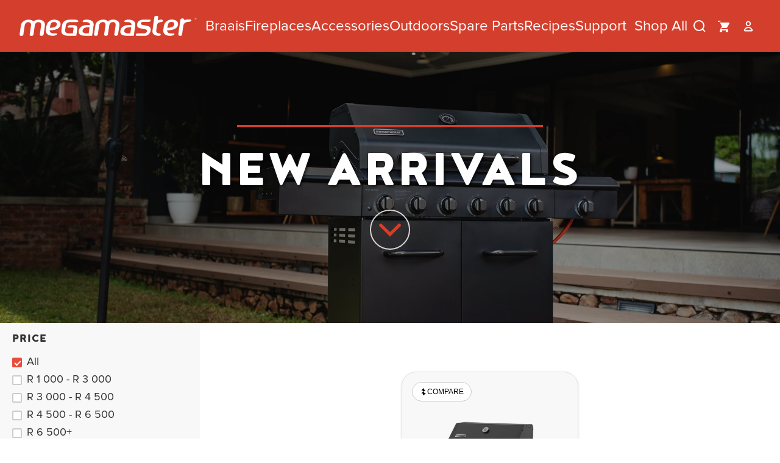

--- FILE ---
content_type: text/html; charset=utf-8
request_url: https://megamaster.co.za/collections/new-arrivals
body_size: 48270
content:
<!doctype html>
<html lang="en">
  <head>
    
    <link href="//megamaster.co.za/cdn/shop/t/52/assets/reset.css?v=168148765372368486191755097638" rel="stylesheet" type="text/css" media="all" />

    
    <style data-shopify>
  /* CSS Custom Properties (Variables) */
  :root {
    /* Typography Variables */
    --font-primary-family: 'Proxima Nova', Arial, sans-serif;
    --font-heading-family: 'Noyh', Georgia, serif;
    
    --page-width: 90rem;
    --page-margin: 20px;

    /* Breakpoint variables - for documentation and JS access */
    /* --breakpoint-mobile: 480px; */
    /* --breakpoint-tablet: 768px; */
    --breakpoint-desktop: 769px;
    /* --breakpoint-large: 1024px; */
    /* --breakpoint-xl: 1200px; */

    /* Font Sizes - Mobile First */
    --font-size-42m-80d: 42px;

    --font-size-xs: 12px;
    --font-size-sm: 14px;
    --font-size-base: 16px;
    --font-size-lg: 18px;
    --font-size-xl: 20px;
    --font-size-2xl: 24px;
    --font-size-3xl: 28px;
    --font-size-4xl: 32px;
    --font-size-5xl: 42px;
    --font-size-6xl: 48px;
    --font-size-7xl: 56px;
    --font-size-8xl: 64px;

    /* Heading Font Sizes - Mobile */
    --font-size-h1: 48px;
    --font-size-h2: 32px;
    --font-size-h3: 28px;
    --font-size-h4: 24px;
    --font-size-h5: 20px;
    --font-size-h6: 18px;

    /* Hero-specific giant size - Mobile */
    --font-size-hero: 50px;

    /* Line Heights */
    --line-height-tight: 0.8;
    /* --line-height-snug: 1.2; */
    --line-height-normal: 1.4;
    --line-height-relaxed: 1.6;
    /* --line-height-loose: 1.8; */

    /* Font Weights */
    --font-weight-normal: 400;
    --font-weight-bold: 700;
    --font-weight-black: 900;

    /* Letter Spacing */
    --letter-spacing-tight: -1px;
    --letter-spacing-normal: 0;
    --letter-spacing-wide: 0.05em;
    --letter-spacing-wider: 0.1em;
    --letter-spacing-widest: 0.25em;

    /* MegaMaster Brand Colors */
    --color-primary: #DA3B27;
    --color-primary-hover: #b83426;
    --color-primary-light: #f45a47;
    --color-primary-dark: #a12d1f;

    /* Background Colors */
    --color-background: #ffffff;
    --color-background-light: #f8f8f8;
    --color-background-section: #dfdfdf;
    --color-background-dark: #2c2c2c;
    --color-background-overlay: rgba(0, 0, 0, 0.5);
    --color-background-overlay-light: rgba(0, 0, 0, 0.3);

    /* Text Colors */
    --color-foreground: #333333;
    --color-foreground-light: #666666;
    --color-foreground-muted: #939598;
    --color-text-white: #ffffff;
    --color-text-black: #000000;

    /* Spacing Scale */
    --spacing-xs: 4px;
    --spacing-sm: 8px;
    --spacing-md: 16px;
    --spacing-lg: 24px;
    --spacing-xl: 32px;
    --spacing-2xl: 48px;
    --spacing-3xl: 64px;
    --spacing-4xl: 96px;

    /* Header Size */
    --header-height: 68px;

    /* page-content-height */
    --page-content-height: calc(100vh - var(--header-height));

    /* some section do require a margin left & right */
    --page-margin-x: 16px;
  }

    /* Desktop Font Size Overrides */
  @media (min-width: 769px) {
    :root {
      /* Larger font sizes for desktop */
      --font-size-base: 18px;
      --font-size-lg: 20px;
      --font-size-xl: 24px;
      --font-size-2xl: 28px;
      --font-size-3xl: 32px;
      --font-size-4xl: 40px;
      --font-size-5xl: 48px;
      --font-size-6xl: 56px;
      --font-size-7xl: 64px;
      --font-size-8xl: 80px;

      /* Desktop Heading Sizes */
      --font-size-h1: 120px;
      /* Much larger for hero sections */
      --font-size-h2: 56px;
      --font-size-h3: 48px;
      --font-size-h4: 40px;
      --font-size-h5: 32px;
      --font-size-h6: 24px;

      /* Hero-specific giant size */
      --font-size-hero: 142px;

      /* Spacing Scale */
      --spacing-xs: 8px;
      --spacing-sm: 16px;
      --spacing-md: 24px;
      --spacing-lg: 32px;
      --spacing-xl: 48px;
      --spacing-2xl: 64px;
      --spacing-3xl: 96px;
      --spacing-4xl: 114px;

      /* Header Size */
      --header-height: 85px;

      /* some section do require a margin left & right */
      --page-margin-x: 120px;
    }
  }
</style>


    
    <link href="//megamaster.co.za/cdn/shop/t/52/assets/critical.css?v=161923723376632715981757996132" rel="stylesheet" type="text/css" media="all" />

    
    <meta charset="utf-8">
<meta http-equiv="X-UA-Compatible" content="IE=edge">
<meta name="viewport" content="width=device-width,initial-scale=1">

<meta
  property="og:site_name"
  content="Megamaster"
>
<meta
  property="og:url"
  content="https://megamaster.co.za/collections/new-arrivals"
>
<meta
  property="og:title"
  content="New Arrivals"
>
<meta
  property="og:type"
  content="website"
>
<meta
  property="og:description"
  content="Find your ultimate Megamaster products online. Choose from our range of built-in and freestanding braais, grills, heaters and fireplaces."
><meta
    property="og:image"
    content="http://megamaster.co.za/cdn/shop/collections/Apex_6_Burner.jpg?v=1756880746"
  >
  <meta
    property="og:image:secure_url"
    content="https://megamaster.co.za/cdn/shop/collections/Apex_6_Burner.jpg?v=1756880746"
  >
  <meta
    property="og:image:width"
    content="5356"
  >
  <meta
    property="og:image:height"
    content="3571"
  ><meta
  name="twitter:card"
  content="summary_large_image"
>
<meta
  name="twitter:title"
  content="New Arrivals"
>
<meta
  name="twitter:description"
  content="Find your ultimate Megamaster products online. Choose from our range of built-in and freestanding braais, grills, heaters and fireplaces."
>

<title>
  New Arrivals
 &ndash; Megamaster</title>

<link
  rel="canonical"
  href="https://megamaster.co.za/collections/new-arrivals"
>




    <script>window.performance && window.performance.mark && window.performance.mark('shopify.content_for_header.start');</script><meta name="google-site-verification" content="HAWE6G6GMC5CRP6IEEX3-Qau90IkBZHn14w9JOlztR4">
<meta name="facebook-domain-verification" content="8350g1hm0vbq6he90si2x1k7jap4xs">
<meta id="shopify-digital-wallet" name="shopify-digital-wallet" content="/23471863/digital_wallets/dialog">
<link rel="alternate" type="application/atom+xml" title="Feed" href="/collections/new-arrivals.atom" />
<link rel="alternate" type="application/json+oembed" href="https://megamaster.co.za/collections/new-arrivals.oembed">
<script async="async" src="/checkouts/internal/preloads.js?locale=en-ZA"></script>
<script id="shopify-features" type="application/json">{"accessToken":"a2fc5820fc2c59721fc2eed1773d619d","betas":["rich-media-storefront-analytics"],"domain":"megamaster.co.za","predictiveSearch":true,"shopId":23471863,"locale":"en"}</script>
<script>var Shopify = Shopify || {};
Shopify.shop = "preview-megamaster.myshopify.com";
Shopify.locale = "en";
Shopify.currency = {"active":"ZAR","rate":"1.0"};
Shopify.country = "ZA";
Shopify.theme = {"name":"Megamaster | V2","id":138780541030,"schema_name":"MegaMaster V2 Theme","schema_version":"1.0.0","theme_store_id":null,"role":"main"};
Shopify.theme.handle = "null";
Shopify.theme.style = {"id":null,"handle":null};
Shopify.cdnHost = "megamaster.co.za/cdn";
Shopify.routes = Shopify.routes || {};
Shopify.routes.root = "/";</script>
<script type="module">!function(o){(o.Shopify=o.Shopify||{}).modules=!0}(window);</script>
<script>!function(o){function n(){var o=[];function n(){o.push(Array.prototype.slice.apply(arguments))}return n.q=o,n}var t=o.Shopify=o.Shopify||{};t.loadFeatures=n(),t.autoloadFeatures=n()}(window);</script>
<script id="shop-js-analytics" type="application/json">{"pageType":"collection"}</script>
<script defer="defer" async type="module" src="//megamaster.co.za/cdn/shopifycloud/shop-js/modules/v2/client.init-shop-cart-sync_C5BV16lS.en.esm.js"></script>
<script defer="defer" async type="module" src="//megamaster.co.za/cdn/shopifycloud/shop-js/modules/v2/chunk.common_CygWptCX.esm.js"></script>
<script type="module">
  await import("//megamaster.co.za/cdn/shopifycloud/shop-js/modules/v2/client.init-shop-cart-sync_C5BV16lS.en.esm.js");
await import("//megamaster.co.za/cdn/shopifycloud/shop-js/modules/v2/chunk.common_CygWptCX.esm.js");

  window.Shopify.SignInWithShop?.initShopCartSync?.({"fedCMEnabled":true,"windoidEnabled":true});

</script>
<script>(function() {
  var isLoaded = false;
  function asyncLoad() {
    if (isLoaded) return;
    isLoaded = true;
    var urls = ["https:\/\/chimpstatic.com\/mcjs-connected\/js\/users\/bb849b9ac3e6b8cf0c0340fef\/06f4515411e061f1be435cb56.js?shop=preview-megamaster.myshopify.com","https:\/\/cdn.shopify.com\/s\/files\/1\/2347\/1863\/t\/30\/assets\/globo.formbuilder.init.js?v=1643104200\u0026shop=preview-megamaster.myshopify.com","https:\/\/cookie-bar.salessquad.co.uk\/scripts\/fcb_eed0aad86fa5c300d0df7c92b7076362.js?shop=preview-megamaster.myshopify.com","https:\/\/platform-api.sharethis.com\/js\/sharethis.js?shop=preview-megamaster.myshopify.com#property=633d8fc6f2bbcb00196d6eb4\u0026product=inline-share-buttons\u0026source=inline-share-buttons-shopify\u0026ver=1730966940"];
    for (var i = 0; i < urls.length; i++) {
      var s = document.createElement('script');
      s.type = 'text/javascript';
      s.async = true;
      s.src = urls[i];
      var x = document.getElementsByTagName('script')[0];
      x.parentNode.insertBefore(s, x);
    }
  };
  if(window.attachEvent) {
    window.attachEvent('onload', asyncLoad);
  } else {
    window.addEventListener('load', asyncLoad, false);
  }
})();</script>
<script id="__st">var __st={"a":23471863,"offset":7200,"reqid":"99e0ae5e-d302-45da-a788-1cdf71b67f0a-1768842204","pageurl":"megamaster.co.za\/collections\/new-arrivals","u":"b14628e5d37b","p":"collection","rtyp":"collection","rid":276149829734};</script>
<script>window.ShopifyPaypalV4VisibilityTracking = true;</script>
<script id="captcha-bootstrap">!function(){'use strict';const t='contact',e='account',n='new_comment',o=[[t,t],['blogs',n],['comments',n],[t,'customer']],c=[[e,'customer_login'],[e,'guest_login'],[e,'recover_customer_password'],[e,'create_customer']],r=t=>t.map((([t,e])=>`form[action*='/${t}']:not([data-nocaptcha='true']) input[name='form_type'][value='${e}']`)).join(','),a=t=>()=>t?[...document.querySelectorAll(t)].map((t=>t.form)):[];function s(){const t=[...o],e=r(t);return a(e)}const i='password',u='form_key',d=['recaptcha-v3-token','g-recaptcha-response','h-captcha-response',i],f=()=>{try{return window.sessionStorage}catch{return}},m='__shopify_v',_=t=>t.elements[u];function p(t,e,n=!1){try{const o=window.sessionStorage,c=JSON.parse(o.getItem(e)),{data:r}=function(t){const{data:e,action:n}=t;return t[m]||n?{data:e,action:n}:{data:t,action:n}}(c);for(const[e,n]of Object.entries(r))t.elements[e]&&(t.elements[e].value=n);n&&o.removeItem(e)}catch(o){console.error('form repopulation failed',{error:o})}}const l='form_type',E='cptcha';function T(t){t.dataset[E]=!0}const w=window,h=w.document,L='Shopify',v='ce_forms',y='captcha';let A=!1;((t,e)=>{const n=(g='f06e6c50-85a8-45c8-87d0-21a2b65856fe',I='https://cdn.shopify.com/shopifycloud/storefront-forms-hcaptcha/ce_storefront_forms_captcha_hcaptcha.v1.5.2.iife.js',D={infoText:'Protected by hCaptcha',privacyText:'Privacy',termsText:'Terms'},(t,e,n)=>{const o=w[L][v],c=o.bindForm;if(c)return c(t,g,e,D).then(n);var r;o.q.push([[t,g,e,D],n]),r=I,A||(h.body.append(Object.assign(h.createElement('script'),{id:'captcha-provider',async:!0,src:r})),A=!0)});var g,I,D;w[L]=w[L]||{},w[L][v]=w[L][v]||{},w[L][v].q=[],w[L][y]=w[L][y]||{},w[L][y].protect=function(t,e){n(t,void 0,e),T(t)},Object.freeze(w[L][y]),function(t,e,n,w,h,L){const[v,y,A,g]=function(t,e,n){const i=e?o:[],u=t?c:[],d=[...i,...u],f=r(d),m=r(i),_=r(d.filter((([t,e])=>n.includes(e))));return[a(f),a(m),a(_),s()]}(w,h,L),I=t=>{const e=t.target;return e instanceof HTMLFormElement?e:e&&e.form},D=t=>v().includes(t);t.addEventListener('submit',(t=>{const e=I(t);if(!e)return;const n=D(e)&&!e.dataset.hcaptchaBound&&!e.dataset.recaptchaBound,o=_(e),c=g().includes(e)&&(!o||!o.value);(n||c)&&t.preventDefault(),c&&!n&&(function(t){try{if(!f())return;!function(t){const e=f();if(!e)return;const n=_(t);if(!n)return;const o=n.value;o&&e.removeItem(o)}(t);const e=Array.from(Array(32),(()=>Math.random().toString(36)[2])).join('');!function(t,e){_(t)||t.append(Object.assign(document.createElement('input'),{type:'hidden',name:u})),t.elements[u].value=e}(t,e),function(t,e){const n=f();if(!n)return;const o=[...t.querySelectorAll(`input[type='${i}']`)].map((({name:t})=>t)),c=[...d,...o],r={};for(const[a,s]of new FormData(t).entries())c.includes(a)||(r[a]=s);n.setItem(e,JSON.stringify({[m]:1,action:t.action,data:r}))}(t,e)}catch(e){console.error('failed to persist form',e)}}(e),e.submit())}));const S=(t,e)=>{t&&!t.dataset[E]&&(n(t,e.some((e=>e===t))),T(t))};for(const o of['focusin','change'])t.addEventListener(o,(t=>{const e=I(t);D(e)&&S(e,y())}));const B=e.get('form_key'),M=e.get(l),P=B&&M;t.addEventListener('DOMContentLoaded',(()=>{const t=y();if(P)for(const e of t)e.elements[l].value===M&&p(e,B);[...new Set([...A(),...v().filter((t=>'true'===t.dataset.shopifyCaptcha))])].forEach((e=>S(e,t)))}))}(h,new URLSearchParams(w.location.search),n,t,e,['guest_login'])})(!1,!0)}();</script>
<script integrity="sha256-4kQ18oKyAcykRKYeNunJcIwy7WH5gtpwJnB7kiuLZ1E=" data-source-attribution="shopify.loadfeatures" defer="defer" src="//megamaster.co.za/cdn/shopifycloud/storefront/assets/storefront/load_feature-a0a9edcb.js" crossorigin="anonymous"></script>
<script data-source-attribution="shopify.dynamic_checkout.dynamic.init">var Shopify=Shopify||{};Shopify.PaymentButton=Shopify.PaymentButton||{isStorefrontPortableWallets:!0,init:function(){window.Shopify.PaymentButton.init=function(){};var t=document.createElement("script");t.src="https://megamaster.co.za/cdn/shopifycloud/portable-wallets/latest/portable-wallets.en.js",t.type="module",document.head.appendChild(t)}};
</script>
<script data-source-attribution="shopify.dynamic_checkout.buyer_consent">
  function portableWalletsHideBuyerConsent(e){var t=document.getElementById("shopify-buyer-consent"),n=document.getElementById("shopify-subscription-policy-button");t&&n&&(t.classList.add("hidden"),t.setAttribute("aria-hidden","true"),n.removeEventListener("click",e))}function portableWalletsShowBuyerConsent(e){var t=document.getElementById("shopify-buyer-consent"),n=document.getElementById("shopify-subscription-policy-button");t&&n&&(t.classList.remove("hidden"),t.removeAttribute("aria-hidden"),n.addEventListener("click",e))}window.Shopify?.PaymentButton&&(window.Shopify.PaymentButton.hideBuyerConsent=portableWalletsHideBuyerConsent,window.Shopify.PaymentButton.showBuyerConsent=portableWalletsShowBuyerConsent);
</script>
<script data-source-attribution="shopify.dynamic_checkout.cart.bootstrap">document.addEventListener("DOMContentLoaded",(function(){function t(){return document.querySelector("shopify-accelerated-checkout-cart, shopify-accelerated-checkout")}if(t())Shopify.PaymentButton.init();else{new MutationObserver((function(e,n){t()&&(Shopify.PaymentButton.init(),n.disconnect())})).observe(document.body,{childList:!0,subtree:!0})}}));
</script>
<link rel="stylesheet" media="screen" href="//megamaster.co.za/cdn/shop/t/52/compiled_assets/styles.css?v=20810">
<script>window.performance && window.performance.mark && window.performance.mark('shopify.content_for_header.end');</script>
  <!-- BEGIN app block: shopify://apps/judge-me-reviews/blocks/judgeme_core/61ccd3b1-a9f2-4160-9fe9-4fec8413e5d8 --><!-- Start of Judge.me Core -->






<link rel="dns-prefetch" href="https://cdnwidget.judge.me">
<link rel="dns-prefetch" href="https://cdn.judge.me">
<link rel="dns-prefetch" href="https://cdn1.judge.me">
<link rel="dns-prefetch" href="https://api.judge.me">

<script data-cfasync='false' class='jdgm-settings-script'>window.jdgmSettings={"pagination":5,"disable_web_reviews":false,"badge_no_review_text":"No reviews","badge_n_reviews_text":"{{ n }} review/reviews","badge_star_color":"#DA3C27","hide_badge_preview_if_no_reviews":true,"badge_hide_text":false,"enforce_center_preview_badge":false,"widget_title":"Customer Reviews","widget_open_form_text":"Write a review","widget_close_form_text":"Cancel review","widget_refresh_page_text":"Refresh page","widget_summary_text":"Based on {{ number_of_reviews }} review/reviews","widget_no_review_text":"Be the first to write a review","widget_name_field_text":"Display name","widget_verified_name_field_text":"Verified Name (public)","widget_name_placeholder_text":"Display name","widget_required_field_error_text":"This field is required.","widget_email_field_text":"Email address","widget_verified_email_field_text":"Verified Email (private, can not be edited)","widget_email_placeholder_text":"Your email address","widget_email_field_error_text":"Please enter a valid email address.","widget_rating_field_text":"Rating","widget_review_title_field_text":"Review Title","widget_review_title_placeholder_text":"Give your review a title","widget_review_body_field_text":"Review content","widget_review_body_placeholder_text":"Start writing here...","widget_pictures_field_text":"Picture/Video (optional)","widget_submit_review_text":"Submit Review","widget_submit_verified_review_text":"Submit Verified Review","widget_submit_success_msg_with_auto_publish":"Thank you! Please refresh the page in a few moments to see your review. You can remove or edit your review by logging into \u003ca href='https://judge.me/login' target='_blank' rel='nofollow noopener'\u003eJudge.me\u003c/a\u003e","widget_submit_success_msg_no_auto_publish":"Thank you! Your review will be published as soon as it is approved by the shop admin. You can remove or edit your review by logging into \u003ca href='https://judge.me/login' target='_blank' rel='nofollow noopener'\u003eJudge.me\u003c/a\u003e","widget_show_default_reviews_out_of_total_text":"Showing {{ n_reviews_shown }} out of {{ n_reviews }} reviews.","widget_show_all_link_text":"Show all","widget_show_less_link_text":"Show less","widget_author_said_text":"{{ reviewer_name }} said:","widget_days_text":"{{ n }} days ago","widget_weeks_text":"{{ n }} week/weeks ago","widget_months_text":"{{ n }} month/months ago","widget_years_text":"{{ n }} year/years ago","widget_yesterday_text":"Yesterday","widget_today_text":"Today","widget_replied_text":"\u003e\u003e {{ shop_name }} replied:","widget_read_more_text":"Read more","widget_reviewer_name_as_initial":"","widget_rating_filter_color":"#fbcd0a","widget_rating_filter_see_all_text":"See all reviews","widget_sorting_most_recent_text":"Most Recent","widget_sorting_highest_rating_text":"Highest Rating","widget_sorting_lowest_rating_text":"Lowest Rating","widget_sorting_with_pictures_text":"Only Pictures","widget_sorting_most_helpful_text":"Most Helpful","widget_open_question_form_text":"Ask a question","widget_reviews_subtab_text":"Reviews","widget_questions_subtab_text":"Questions","widget_question_label_text":"Question","widget_answer_label_text":"Answer","widget_question_placeholder_text":"Write your question here","widget_submit_question_text":"Submit Question","widget_question_submit_success_text":"Thank you for your question! We will notify you once it gets answered.","widget_star_color":"#DA3C27","verified_badge_text":"Verified","verified_badge_bg_color":"","verified_badge_text_color":"","verified_badge_placement":"left-of-reviewer-name","widget_review_max_height":"","widget_hide_border":false,"widget_social_share":false,"widget_thumb":false,"widget_review_location_show":false,"widget_location_format":"","all_reviews_include_out_of_store_products":true,"all_reviews_out_of_store_text":"(out of store)","all_reviews_pagination":100,"all_reviews_product_name_prefix_text":"about","enable_review_pictures":false,"enable_question_anwser":false,"widget_theme":"default","review_date_format":"mm/dd/yyyy","default_sort_method":"most-recent","widget_product_reviews_subtab_text":"Product Reviews","widget_shop_reviews_subtab_text":"Shop Reviews","widget_other_products_reviews_text":"Reviews for other products","widget_store_reviews_subtab_text":"Store reviews","widget_no_store_reviews_text":"This store hasn't received any reviews yet","widget_web_restriction_product_reviews_text":"This product hasn't received any reviews yet","widget_no_items_text":"No items found","widget_show_more_text":"Show more","widget_write_a_store_review_text":"Write a Store Review","widget_other_languages_heading":"Reviews in Other Languages","widget_translate_review_text":"Translate review to {{ language }}","widget_translating_review_text":"Translating...","widget_show_original_translation_text":"Show original ({{ language }})","widget_translate_review_failed_text":"Review couldn't be translated.","widget_translate_review_retry_text":"Retry","widget_translate_review_try_again_later_text":"Try again later","show_product_url_for_grouped_product":false,"widget_sorting_pictures_first_text":"Pictures First","show_pictures_on_all_rev_page_mobile":false,"show_pictures_on_all_rev_page_desktop":false,"floating_tab_hide_mobile_install_preference":false,"floating_tab_button_name":"★ Reviews","floating_tab_title":"Let customers speak for us","floating_tab_button_color":"","floating_tab_button_background_color":"","floating_tab_url":"","floating_tab_url_enabled":false,"floating_tab_tab_style":"text","all_reviews_text_badge_text":"Customers rate us {{ shop.metafields.judgeme.all_reviews_rating | round: 1 }}/5 based on {{ shop.metafields.judgeme.all_reviews_count }} reviews.","all_reviews_text_badge_text_branded_style":"{{ shop.metafields.judgeme.all_reviews_rating | round: 1 }} out of 5 stars based on {{ shop.metafields.judgeme.all_reviews_count }} reviews","is_all_reviews_text_badge_a_link":false,"show_stars_for_all_reviews_text_badge":false,"all_reviews_text_badge_url":"","all_reviews_text_style":"branded","all_reviews_text_color_style":"judgeme_brand_color","all_reviews_text_color":"#108474","all_reviews_text_show_jm_brand":true,"featured_carousel_show_header":true,"featured_carousel_title":"Let customers speak for us","testimonials_carousel_title":"Customers are saying","videos_carousel_title":"Real customer stories","cards_carousel_title":"Customers are saying","featured_carousel_count_text":"from {{ n }} reviews","featured_carousel_add_link_to_all_reviews_page":false,"featured_carousel_url":"","featured_carousel_show_images":true,"featured_carousel_autoslide_interval":5,"featured_carousel_arrows_on_the_sides":false,"featured_carousel_height":250,"featured_carousel_width":80,"featured_carousel_image_size":0,"featured_carousel_image_height":250,"featured_carousel_arrow_color":"#eeeeee","verified_count_badge_style":"branded","verified_count_badge_orientation":"horizontal","verified_count_badge_color_style":"judgeme_brand_color","verified_count_badge_color":"#108474","is_verified_count_badge_a_link":false,"verified_count_badge_url":"","verified_count_badge_show_jm_brand":true,"widget_rating_preset_default":5,"widget_first_sub_tab":"product-reviews","widget_show_histogram":true,"widget_histogram_use_custom_color":false,"widget_pagination_use_custom_color":false,"widget_star_use_custom_color":false,"widget_verified_badge_use_custom_color":false,"widget_write_review_use_custom_color":false,"picture_reminder_submit_button":"Upload Pictures","enable_review_videos":false,"mute_video_by_default":false,"widget_sorting_videos_first_text":"Videos First","widget_review_pending_text":"Pending","featured_carousel_items_for_large_screen":3,"social_share_options_order":"Facebook,Twitter","remove_microdata_snippet":false,"disable_json_ld":false,"enable_json_ld_products":false,"preview_badge_show_question_text":false,"preview_badge_no_question_text":"No questions","preview_badge_n_question_text":"{{ number_of_questions }} question/questions","qa_badge_show_icon":false,"qa_badge_position":"same-row","remove_judgeme_branding":false,"widget_add_search_bar":false,"widget_search_bar_placeholder":"Search","widget_sorting_verified_only_text":"Verified only","featured_carousel_theme":"default","featured_carousel_show_rating":true,"featured_carousel_show_title":true,"featured_carousel_show_body":true,"featured_carousel_show_date":false,"featured_carousel_show_reviewer":true,"featured_carousel_show_product":false,"featured_carousel_header_background_color":"#108474","featured_carousel_header_text_color":"#ffffff","featured_carousel_name_product_separator":"reviewed","featured_carousel_full_star_background":"#108474","featured_carousel_empty_star_background":"#dadada","featured_carousel_vertical_theme_background":"#f9fafb","featured_carousel_verified_badge_enable":true,"featured_carousel_verified_badge_color":"#108474","featured_carousel_border_style":"round","featured_carousel_review_line_length_limit":3,"featured_carousel_more_reviews_button_text":"Read more reviews","featured_carousel_view_product_button_text":"View product","all_reviews_page_load_reviews_on":"scroll","all_reviews_page_load_more_text":"Load More Reviews","disable_fb_tab_reviews":false,"enable_ajax_cdn_cache":false,"widget_advanced_speed_features":5,"widget_public_name_text":"displayed publicly like","default_reviewer_name":"John Smith","default_reviewer_name_has_non_latin":true,"widget_reviewer_anonymous":"Anonymous","medals_widget_title":"Judge.me Review Medals","medals_widget_background_color":"#f9fafb","medals_widget_position":"footer_all_pages","medals_widget_border_color":"#f9fafb","medals_widget_verified_text_position":"left","medals_widget_use_monochromatic_version":false,"medals_widget_elements_color":"#108474","show_reviewer_avatar":true,"widget_invalid_yt_video_url_error_text":"Not a YouTube video URL","widget_max_length_field_error_text":"Please enter no more than {0} characters.","widget_show_country_flag":false,"widget_show_collected_via_shop_app":true,"widget_verified_by_shop_badge_style":"light","widget_verified_by_shop_text":"Verified by Shop","widget_show_photo_gallery":false,"widget_load_with_code_splitting":true,"widget_ugc_install_preference":false,"widget_ugc_title":"Made by us, Shared by you","widget_ugc_subtitle":"Tag us to see your picture featured in our page","widget_ugc_arrows_color":"#ffffff","widget_ugc_primary_button_text":"Buy Now","widget_ugc_primary_button_background_color":"#108474","widget_ugc_primary_button_text_color":"#ffffff","widget_ugc_primary_button_border_width":"0","widget_ugc_primary_button_border_style":"none","widget_ugc_primary_button_border_color":"#108474","widget_ugc_primary_button_border_radius":"25","widget_ugc_secondary_button_text":"Load More","widget_ugc_secondary_button_background_color":"#ffffff","widget_ugc_secondary_button_text_color":"#108474","widget_ugc_secondary_button_border_width":"2","widget_ugc_secondary_button_border_style":"solid","widget_ugc_secondary_button_border_color":"#108474","widget_ugc_secondary_button_border_radius":"25","widget_ugc_reviews_button_text":"View Reviews","widget_ugc_reviews_button_background_color":"#ffffff","widget_ugc_reviews_button_text_color":"#108474","widget_ugc_reviews_button_border_width":"2","widget_ugc_reviews_button_border_style":"solid","widget_ugc_reviews_button_border_color":"#108474","widget_ugc_reviews_button_border_radius":"25","widget_ugc_reviews_button_link_to":"judgeme-reviews-page","widget_ugc_show_post_date":true,"widget_ugc_max_width":"800","widget_rating_metafield_value_type":true,"widget_primary_color":"#54585A","widget_enable_secondary_color":false,"widget_secondary_color":"#edf5f5","widget_summary_average_rating_text":"{{ average_rating }} out of 5","widget_media_grid_title":"Customer photos \u0026 videos","widget_media_grid_see_more_text":"See more","widget_round_style":false,"widget_show_product_medals":true,"widget_verified_by_judgeme_text":"Verified by Judge.me","widget_show_store_medals":true,"widget_verified_by_judgeme_text_in_store_medals":"Verified by Judge.me","widget_media_field_exceed_quantity_message":"Sorry, we can only accept {{ max_media }} for one review.","widget_media_field_exceed_limit_message":"{{ file_name }} is too large, please select a {{ media_type }} less than {{ size_limit }}MB.","widget_review_submitted_text":"Review Submitted!","widget_question_submitted_text":"Question Submitted!","widget_close_form_text_question":"Cancel","widget_write_your_answer_here_text":"Write your answer here","widget_enabled_branded_link":true,"widget_show_collected_by_judgeme":true,"widget_reviewer_name_color":"","widget_write_review_text_color":"","widget_write_review_bg_color":"","widget_collected_by_judgeme_text":"collected by Judge.me","widget_pagination_type":"standard","widget_load_more_text":"Load More","widget_load_more_color":"#108474","widget_full_review_text":"Full Review","widget_read_more_reviews_text":"Read More Reviews","widget_read_questions_text":"Read Questions","widget_questions_and_answers_text":"Questions \u0026 Answers","widget_verified_by_text":"Verified by","widget_verified_text":"Verified","widget_number_of_reviews_text":"{{ number_of_reviews }} reviews","widget_back_button_text":"Back","widget_next_button_text":"Next","widget_custom_forms_filter_button":"Filters","custom_forms_style":"horizontal","widget_show_review_information":false,"how_reviews_are_collected":"How reviews are collected?","widget_show_review_keywords":false,"widget_gdpr_statement":"How we use your data: We'll only contact you about the review you left, and only if necessary. By submitting your review, you agree to Judge.me's \u003ca href='https://judge.me/terms' target='_blank' rel='nofollow noopener'\u003eterms\u003c/a\u003e, \u003ca href='https://judge.me/privacy' target='_blank' rel='nofollow noopener'\u003eprivacy\u003c/a\u003e and \u003ca href='https://judge.me/content-policy' target='_blank' rel='nofollow noopener'\u003econtent\u003c/a\u003e policies.","widget_multilingual_sorting_enabled":false,"widget_translate_review_content_enabled":false,"widget_translate_review_content_method":"manual","popup_widget_review_selection":"automatically_with_pictures","popup_widget_round_border_style":true,"popup_widget_show_title":true,"popup_widget_show_body":true,"popup_widget_show_reviewer":false,"popup_widget_show_product":true,"popup_widget_show_pictures":true,"popup_widget_use_review_picture":true,"popup_widget_show_on_home_page":true,"popup_widget_show_on_product_page":true,"popup_widget_show_on_collection_page":true,"popup_widget_show_on_cart_page":true,"popup_widget_position":"bottom_left","popup_widget_first_review_delay":5,"popup_widget_duration":5,"popup_widget_interval":5,"popup_widget_review_count":5,"popup_widget_hide_on_mobile":true,"review_snippet_widget_round_border_style":true,"review_snippet_widget_card_color":"#FFFFFF","review_snippet_widget_slider_arrows_background_color":"#FFFFFF","review_snippet_widget_slider_arrows_color":"#000000","review_snippet_widget_star_color":"#108474","show_product_variant":false,"all_reviews_product_variant_label_text":"Variant: ","widget_show_verified_branding":true,"widget_ai_summary_title":"Customers say","widget_ai_summary_disclaimer":"AI-powered review summary based on recent customer reviews","widget_show_ai_summary":false,"widget_show_ai_summary_bg":false,"widget_show_review_title_input":true,"redirect_reviewers_invited_via_email":"external_form","request_store_review_after_product_review":true,"request_review_other_products_in_order":true,"review_form_color_scheme":"default","review_form_corner_style":"square","review_form_star_color":{},"review_form_text_color":"#333333","review_form_background_color":"#ffffff","review_form_field_background_color":"#fafafa","review_form_button_color":{},"review_form_button_text_color":"#ffffff","review_form_modal_overlay_color":"#000000","review_content_screen_title_text":"How would you rate this product?","review_content_introduction_text":"We would love it if you would share a bit about your experience.","store_review_form_title_text":"How would you rate this store?","store_review_form_introduction_text":"We would love it if you would share a bit about your experience.","show_review_guidance_text":true,"one_star_review_guidance_text":"Poor","five_star_review_guidance_text":"Great","customer_information_screen_title_text":"About you","customer_information_introduction_text":"Please tell us more about you.","custom_questions_screen_title_text":"Your experience in more detail","custom_questions_introduction_text":"Here are a few questions to help us understand more about your experience.","review_submitted_screen_title_text":"Thanks for your review!","review_submitted_screen_thank_you_text":"We are processing it and it will appear on the store soon.","review_submitted_screen_email_verification_text":"Please confirm your email by clicking the link we just sent you. This helps us keep reviews authentic.","review_submitted_request_store_review_text":"Would you like to share your experience of shopping with us?","review_submitted_review_other_products_text":"Would you like to review these products?","store_review_screen_title_text":"Would you like to share your experience of shopping with us?","store_review_introduction_text":"We value your feedback and use it to improve. Please share any thoughts or suggestions you have.","reviewer_media_screen_title_picture_text":"Share a picture","reviewer_media_introduction_picture_text":"Upload a photo to support your review.","reviewer_media_screen_title_video_text":"Share a video","reviewer_media_introduction_video_text":"Upload a video to support your review.","reviewer_media_screen_title_picture_or_video_text":"Share a picture or video","reviewer_media_introduction_picture_or_video_text":"Upload a photo or video to support your review.","reviewer_media_youtube_url_text":"Paste your Youtube URL here","advanced_settings_next_step_button_text":"Next","advanced_settings_close_review_button_text":"Close","modal_write_review_flow":true,"write_review_flow_required_text":"Required","write_review_flow_privacy_message_text":"We respect your privacy.","write_review_flow_anonymous_text":"Post review as anonymous","write_review_flow_visibility_text":"This won't be visible to other customers.","write_review_flow_multiple_selection_help_text":"Select as many as you like","write_review_flow_single_selection_help_text":"Select one option","write_review_flow_required_field_error_text":"This field is required","write_review_flow_invalid_email_error_text":"Please enter a valid email address","write_review_flow_max_length_error_text":"Max. {{ max_length }} characters.","write_review_flow_media_upload_text":"\u003cb\u003eClick to upload\u003c/b\u003e or drag and drop","write_review_flow_gdpr_statement":"We'll only contact you about your review if necessary. By submitting your review, you agree to our \u003ca href='https://judge.me/terms' target='_blank' rel='nofollow noopener'\u003eterms and conditions\u003c/a\u003e and \u003ca href='https://judge.me/privacy' target='_blank' rel='nofollow noopener'\u003eprivacy policy\u003c/a\u003e.","rating_only_reviews_enabled":true,"show_negative_reviews_help_screen":false,"new_review_flow_help_screen_rating_threshold":3,"negative_review_resolution_screen_title_text":"Tell us more","negative_review_resolution_text":"Your experience matters to us. If there were issues with your purchase, we're here to help. Feel free to reach out to us, we'd love the opportunity to make things right.","negative_review_resolution_button_text":"Contact us","negative_review_resolution_proceed_with_review_text":"Leave a review","negative_review_resolution_subject":"Issue with purchase from {{ shop_name }}.{{ order_name }}","preview_badge_collection_page_install_status":false,"widget_review_custom_css":"jdgm-submit-rev {\n       border: 1px solid black !important;\n       padding: 5px 10px !important;\n   }\n","preview_badge_custom_css":"","preview_badge_stars_count":"5-stars","featured_carousel_custom_css":"","floating_tab_custom_css":"","all_reviews_widget_custom_css":"","medals_widget_custom_css":"","verified_badge_custom_css":"","all_reviews_text_custom_css":"","transparency_badges_collected_via_store_invite":false,"transparency_badges_from_another_provider":false,"transparency_badges_collected_from_store_visitor":false,"transparency_badges_collected_by_verified_review_provider":false,"transparency_badges_earned_reward":false,"transparency_badges_collected_via_store_invite_text":"Review collected via store invitation","transparency_badges_from_another_provider_text":"Review collected from another provider","transparency_badges_collected_from_store_visitor_text":"Review collected from a store visitor","transparency_badges_written_in_google_text":"Review written in Google","transparency_badges_written_in_etsy_text":"Review written in Etsy","transparency_badges_written_in_shop_app_text":"Review written in Shop App","transparency_badges_earned_reward_text":"Review earned a reward for future purchase","product_review_widget_per_page":10,"widget_store_review_label_text":"Review about the store","checkout_comment_extension_title_on_product_page":"Customer Comments","checkout_comment_extension_num_latest_comment_show":5,"checkout_comment_extension_format":"name_and_timestamp","checkout_comment_customer_name":"last_initial","checkout_comment_comment_notification":true,"preview_badge_collection_page_install_preference":false,"preview_badge_home_page_install_preference":false,"preview_badge_product_page_install_preference":false,"review_widget_install_preference":"","review_carousel_install_preference":false,"floating_reviews_tab_install_preference":"none","verified_reviews_count_badge_install_preference":false,"all_reviews_text_install_preference":false,"review_widget_best_location":false,"judgeme_medals_install_preference":false,"review_widget_revamp_enabled":false,"review_widget_qna_enabled":false,"review_widget_header_theme":"minimal","review_widget_widget_title_enabled":true,"review_widget_header_text_size":"medium","review_widget_header_text_weight":"regular","review_widget_average_rating_style":"compact","review_widget_bar_chart_enabled":true,"review_widget_bar_chart_type":"numbers","review_widget_bar_chart_style":"standard","review_widget_expanded_media_gallery_enabled":false,"review_widget_reviews_section_theme":"standard","review_widget_image_style":"thumbnails","review_widget_review_image_ratio":"square","review_widget_stars_size":"medium","review_widget_verified_badge":"standard_text","review_widget_review_title_text_size":"medium","review_widget_review_text_size":"medium","review_widget_review_text_length":"medium","review_widget_number_of_columns_desktop":3,"review_widget_carousel_transition_speed":5,"review_widget_custom_questions_answers_display":"always","review_widget_button_text_color":"#FFFFFF","review_widget_text_color":"#000000","review_widget_lighter_text_color":"#7B7B7B","review_widget_corner_styling":"soft","review_widget_review_word_singular":"review","review_widget_review_word_plural":"reviews","review_widget_voting_label":"Helpful?","review_widget_shop_reply_label":"Reply from {{ shop_name }}:","review_widget_filters_title":"Filters","qna_widget_question_word_singular":"Question","qna_widget_question_word_plural":"Questions","qna_widget_answer_reply_label":"Answer from {{ answerer_name }}:","qna_content_screen_title_text":"Ask a question about this product","qna_widget_question_required_field_error_text":"Please enter your question.","qna_widget_flow_gdpr_statement":"We'll only contact you about your question if necessary. By submitting your question, you agree to our \u003ca href='https://judge.me/terms' target='_blank' rel='nofollow noopener'\u003eterms and conditions\u003c/a\u003e and \u003ca href='https://judge.me/privacy' target='_blank' rel='nofollow noopener'\u003eprivacy policy\u003c/a\u003e.","qna_widget_question_submitted_text":"Thanks for your question!","qna_widget_close_form_text_question":"Close","qna_widget_question_submit_success_text":"We’ll notify you by email when your question is answered.","all_reviews_widget_v2025_enabled":false,"all_reviews_widget_v2025_header_theme":"default","all_reviews_widget_v2025_widget_title_enabled":true,"all_reviews_widget_v2025_header_text_size":"medium","all_reviews_widget_v2025_header_text_weight":"regular","all_reviews_widget_v2025_average_rating_style":"compact","all_reviews_widget_v2025_bar_chart_enabled":true,"all_reviews_widget_v2025_bar_chart_type":"numbers","all_reviews_widget_v2025_bar_chart_style":"standard","all_reviews_widget_v2025_expanded_media_gallery_enabled":false,"all_reviews_widget_v2025_show_store_medals":true,"all_reviews_widget_v2025_show_photo_gallery":true,"all_reviews_widget_v2025_show_review_keywords":false,"all_reviews_widget_v2025_show_ai_summary":false,"all_reviews_widget_v2025_show_ai_summary_bg":false,"all_reviews_widget_v2025_add_search_bar":false,"all_reviews_widget_v2025_default_sort_method":"most-recent","all_reviews_widget_v2025_reviews_per_page":10,"all_reviews_widget_v2025_reviews_section_theme":"default","all_reviews_widget_v2025_image_style":"thumbnails","all_reviews_widget_v2025_review_image_ratio":"square","all_reviews_widget_v2025_stars_size":"medium","all_reviews_widget_v2025_verified_badge":"bold_badge","all_reviews_widget_v2025_review_title_text_size":"medium","all_reviews_widget_v2025_review_text_size":"medium","all_reviews_widget_v2025_review_text_length":"medium","all_reviews_widget_v2025_number_of_columns_desktop":3,"all_reviews_widget_v2025_carousel_transition_speed":5,"all_reviews_widget_v2025_custom_questions_answers_display":"always","all_reviews_widget_v2025_show_product_variant":false,"all_reviews_widget_v2025_show_reviewer_avatar":true,"all_reviews_widget_v2025_reviewer_name_as_initial":"","all_reviews_widget_v2025_review_location_show":false,"all_reviews_widget_v2025_location_format":"","all_reviews_widget_v2025_show_country_flag":false,"all_reviews_widget_v2025_verified_by_shop_badge_style":"light","all_reviews_widget_v2025_social_share":false,"all_reviews_widget_v2025_social_share_options_order":"Facebook,Twitter,LinkedIn,Pinterest","all_reviews_widget_v2025_pagination_type":"standard","all_reviews_widget_v2025_button_text_color":"#FFFFFF","all_reviews_widget_v2025_text_color":"#000000","all_reviews_widget_v2025_lighter_text_color":"#7B7B7B","all_reviews_widget_v2025_corner_styling":"soft","all_reviews_widget_v2025_title":"Customer reviews","all_reviews_widget_v2025_ai_summary_title":"Customers say about this store","all_reviews_widget_v2025_no_review_text":"Be the first to write a review","platform":"shopify","branding_url":"https://app.judge.me/reviews","branding_text":"Powered by Judge.me","locale":"en","reply_name":"Megamaster","widget_version":"3.0","footer":true,"autopublish":true,"review_dates":true,"enable_custom_form":false,"shop_locale":"en","enable_multi_locales_translations":false,"show_review_title_input":true,"review_verification_email_status":"always","can_be_branded":true,"reply_name_text":"Megamaster"};</script> <style class='jdgm-settings-style'>.jdgm-xx{left:0}:root{--jdgm-primary-color: #54585A;--jdgm-secondary-color: rgba(84,88,90,0.1);--jdgm-star-color: #DA3C27;--jdgm-write-review-text-color: white;--jdgm-write-review-bg-color: #54585A;--jdgm-paginate-color: #54585A;--jdgm-border-radius: 0;--jdgm-reviewer-name-color: #54585A}.jdgm-histogram__bar-content{background-color:#54585A}.jdgm-rev[data-verified-buyer=true] .jdgm-rev__icon.jdgm-rev__icon:after,.jdgm-rev__buyer-badge.jdgm-rev__buyer-badge{color:white;background-color:#54585A}.jdgm-review-widget--small .jdgm-gallery.jdgm-gallery .jdgm-gallery__thumbnail-link:nth-child(8) .jdgm-gallery__thumbnail-wrapper.jdgm-gallery__thumbnail-wrapper:before{content:"See more"}@media only screen and (min-width: 768px){.jdgm-gallery.jdgm-gallery .jdgm-gallery__thumbnail-link:nth-child(8) .jdgm-gallery__thumbnail-wrapper.jdgm-gallery__thumbnail-wrapper:before{content:"See more"}}.jdgm-preview-badge .jdgm-star.jdgm-star{color:#DA3C27}.jdgm-prev-badge[data-average-rating='0.00']{display:none !important}.jdgm-author-all-initials{display:none !important}.jdgm-author-last-initial{display:none !important}.jdgm-rev-widg__title{visibility:hidden}.jdgm-rev-widg__summary-text{visibility:hidden}.jdgm-prev-badge__text{visibility:hidden}.jdgm-rev__prod-link-prefix:before{content:'about'}.jdgm-rev__variant-label:before{content:'Variant: '}.jdgm-rev__out-of-store-text:before{content:'(out of store)'}@media only screen and (min-width: 768px){.jdgm-rev__pics .jdgm-rev_all-rev-page-picture-separator,.jdgm-rev__pics .jdgm-rev__product-picture{display:none}}@media only screen and (max-width: 768px){.jdgm-rev__pics .jdgm-rev_all-rev-page-picture-separator,.jdgm-rev__pics .jdgm-rev__product-picture{display:none}}.jdgm-preview-badge[data-template="product"]{display:none !important}.jdgm-preview-badge[data-template="collection"]{display:none !important}.jdgm-preview-badge[data-template="index"]{display:none !important}.jdgm-review-widget[data-from-snippet="true"]{display:none !important}.jdgm-verified-count-badget[data-from-snippet="true"]{display:none !important}.jdgm-carousel-wrapper[data-from-snippet="true"]{display:none !important}.jdgm-all-reviews-text[data-from-snippet="true"]{display:none !important}.jdgm-medals-section[data-from-snippet="true"]{display:none !important}.jdgm-ugc-media-wrapper[data-from-snippet="true"]{display:none !important}.jdgm-rev__transparency-badge[data-badge-type="review_collected_via_store_invitation"]{display:none !important}.jdgm-rev__transparency-badge[data-badge-type="review_collected_from_another_provider"]{display:none !important}.jdgm-rev__transparency-badge[data-badge-type="review_collected_from_store_visitor"]{display:none !important}.jdgm-rev__transparency-badge[data-badge-type="review_written_in_etsy"]{display:none !important}.jdgm-rev__transparency-badge[data-badge-type="review_written_in_google_business"]{display:none !important}.jdgm-rev__transparency-badge[data-badge-type="review_written_in_shop_app"]{display:none !important}.jdgm-rev__transparency-badge[data-badge-type="review_earned_for_future_purchase"]{display:none !important}.jdgm-review-snippet-widget .jdgm-rev-snippet-widget__cards-container .jdgm-rev-snippet-card{border-radius:8px;background:#fff}.jdgm-review-snippet-widget .jdgm-rev-snippet-widget__cards-container .jdgm-rev-snippet-card__rev-rating .jdgm-star{color:#108474}.jdgm-review-snippet-widget .jdgm-rev-snippet-widget__prev-btn,.jdgm-review-snippet-widget .jdgm-rev-snippet-widget__next-btn{border-radius:50%;background:#fff}.jdgm-review-snippet-widget .jdgm-rev-snippet-widget__prev-btn>svg,.jdgm-review-snippet-widget .jdgm-rev-snippet-widget__next-btn>svg{fill:#000}.jdgm-full-rev-modal.rev-snippet-widget .jm-mfp-container .jm-mfp-content,.jdgm-full-rev-modal.rev-snippet-widget .jm-mfp-container .jdgm-full-rev__icon,.jdgm-full-rev-modal.rev-snippet-widget .jm-mfp-container .jdgm-full-rev__pic-img,.jdgm-full-rev-modal.rev-snippet-widget .jm-mfp-container .jdgm-full-rev__reply{border-radius:8px}.jdgm-full-rev-modal.rev-snippet-widget .jm-mfp-container .jdgm-full-rev[data-verified-buyer="true"] .jdgm-full-rev__icon::after{border-radius:8px}.jdgm-full-rev-modal.rev-snippet-widget .jm-mfp-container .jdgm-full-rev .jdgm-rev__buyer-badge{border-radius:calc( 8px / 2 )}.jdgm-full-rev-modal.rev-snippet-widget .jm-mfp-container .jdgm-full-rev .jdgm-full-rev__replier::before{content:'Megamaster'}.jdgm-full-rev-modal.rev-snippet-widget .jm-mfp-container .jdgm-full-rev .jdgm-full-rev__product-button{border-radius:calc( 8px * 6 )}
</style> <style class='jdgm-settings-style'>.jdgm-review-widget jdgm-submit-rev{border:1px solid black !important;padding:5px 10px !important}
</style>

  
  
  
  <style class='jdgm-miracle-styles'>
  @-webkit-keyframes jdgm-spin{0%{-webkit-transform:rotate(0deg);-ms-transform:rotate(0deg);transform:rotate(0deg)}100%{-webkit-transform:rotate(359deg);-ms-transform:rotate(359deg);transform:rotate(359deg)}}@keyframes jdgm-spin{0%{-webkit-transform:rotate(0deg);-ms-transform:rotate(0deg);transform:rotate(0deg)}100%{-webkit-transform:rotate(359deg);-ms-transform:rotate(359deg);transform:rotate(359deg)}}@font-face{font-family:'JudgemeStar';src:url("[data-uri]") format("woff");font-weight:normal;font-style:normal}.jdgm-star{font-family:'JudgemeStar';display:inline !important;text-decoration:none !important;padding:0 4px 0 0 !important;margin:0 !important;font-weight:bold;opacity:1;-webkit-font-smoothing:antialiased;-moz-osx-font-smoothing:grayscale}.jdgm-star:hover{opacity:1}.jdgm-star:last-of-type{padding:0 !important}.jdgm-star.jdgm--on:before{content:"\e000"}.jdgm-star.jdgm--off:before{content:"\e001"}.jdgm-star.jdgm--half:before{content:"\e002"}.jdgm-widget *{margin:0;line-height:1.4;-webkit-box-sizing:border-box;-moz-box-sizing:border-box;box-sizing:border-box;-webkit-overflow-scrolling:touch}.jdgm-hidden{display:none !important;visibility:hidden !important}.jdgm-temp-hidden{display:none}.jdgm-spinner{width:40px;height:40px;margin:auto;border-radius:50%;border-top:2px solid #eee;border-right:2px solid #eee;border-bottom:2px solid #eee;border-left:2px solid #ccc;-webkit-animation:jdgm-spin 0.8s infinite linear;animation:jdgm-spin 0.8s infinite linear}.jdgm-spinner:empty{display:block}.jdgm-prev-badge{display:block !important}

</style>


  
  
   


<script data-cfasync='false' class='jdgm-script'>
!function(e){window.jdgm=window.jdgm||{},jdgm.CDN_HOST="https://cdnwidget.judge.me/",jdgm.CDN_HOST_ALT="https://cdn2.judge.me/cdn/widget_frontend/",jdgm.API_HOST="https://api.judge.me/",jdgm.CDN_BASE_URL="https://cdn.shopify.com/extensions/019bd71c-30e6-73e2-906a-ddb105931c98/judgeme-extensions-297/assets/",
jdgm.docReady=function(d){(e.attachEvent?"complete"===e.readyState:"loading"!==e.readyState)?
setTimeout(d,0):e.addEventListener("DOMContentLoaded",d)},jdgm.loadCSS=function(d,t,o,a){
!o&&jdgm.loadCSS.requestedUrls.indexOf(d)>=0||(jdgm.loadCSS.requestedUrls.push(d),
(a=e.createElement("link")).rel="stylesheet",a.class="jdgm-stylesheet",a.media="nope!",
a.href=d,a.onload=function(){this.media="all",t&&setTimeout(t)},e.body.appendChild(a))},
jdgm.loadCSS.requestedUrls=[],jdgm.loadJS=function(e,d){var t=new XMLHttpRequest;
t.onreadystatechange=function(){4===t.readyState&&(Function(t.response)(),d&&d(t.response))},
t.open("GET",e),t.onerror=function(){if(e.indexOf(jdgm.CDN_HOST)===0&&jdgm.CDN_HOST_ALT!==jdgm.CDN_HOST){var f=e.replace(jdgm.CDN_HOST,jdgm.CDN_HOST_ALT);jdgm.loadJS(f,d)}},t.send()},jdgm.docReady((function(){(window.jdgmLoadCSS||e.querySelectorAll(
".jdgm-widget, .jdgm-all-reviews-page").length>0)&&(jdgmSettings.widget_load_with_code_splitting?
parseFloat(jdgmSettings.widget_version)>=3?jdgm.loadCSS(jdgm.CDN_HOST+"widget_v3/base.css"):
jdgm.loadCSS(jdgm.CDN_HOST+"widget/base.css"):jdgm.loadCSS(jdgm.CDN_HOST+"shopify_v2.css"),
jdgm.loadJS(jdgm.CDN_HOST+"loa"+"der.js"))}))}(document);
</script>
<noscript><link rel="stylesheet" type="text/css" media="all" href="https://cdnwidget.judge.me/shopify_v2.css"></noscript>

<!-- BEGIN app snippet: theme_fix_tags --><script>
  (function() {
    var jdgmThemeFixes = null;
    if (!jdgmThemeFixes) return;
    var thisThemeFix = jdgmThemeFixes[Shopify.theme.id];
    if (!thisThemeFix) return;

    if (thisThemeFix.html) {
      document.addEventListener("DOMContentLoaded", function() {
        var htmlDiv = document.createElement('div');
        htmlDiv.classList.add('jdgm-theme-fix-html');
        htmlDiv.innerHTML = thisThemeFix.html;
        document.body.append(htmlDiv);
      });
    };

    if (thisThemeFix.css) {
      var styleTag = document.createElement('style');
      styleTag.classList.add('jdgm-theme-fix-style');
      styleTag.innerHTML = thisThemeFix.css;
      document.head.append(styleTag);
    };

    if (thisThemeFix.js) {
      var scriptTag = document.createElement('script');
      scriptTag.classList.add('jdgm-theme-fix-script');
      scriptTag.innerHTML = thisThemeFix.js;
      document.head.append(scriptTag);
    };
  })();
</script>
<!-- END app snippet -->
<!-- End of Judge.me Core -->



<!-- END app block --><!-- BEGIN app block: shopify://apps/rt-page-speed-booster/blocks/app-embed/4a6fa896-93b0-4e15-9d32-c2311aca53bb --><script>
  window.roarJs = window.roarJs || {};
  roarJs.QuicklinkConfig = {
    metafields: {
      shop: "preview-megamaster.myshopify.com",
      settings: {"customized":{"enabled":"0","option":"intensity","intensity":"150"},"mobile":{"enabled":"0","option":"intensity","intensity":"150"}},
      moneyFormat: "R {{amount}}"
    }
  }
</script>
<script src='https://cdn.shopify.com/extensions/019b6b0f-4023-7492-aa67-5410b9565fa4/booster-2/assets/quicklink.js' defer></script>


<!-- END app block --><!-- BEGIN app block: shopify://apps/powerful-form-builder/blocks/app-embed/e4bcb1eb-35b2-42e6-bc37-bfe0e1542c9d --><script type="text/javascript" hs-ignore data-cookieconsent="ignore">
  var Globo = Globo || {};
  var globoFormbuilderRecaptchaInit = function(){};
  var globoFormbuilderHcaptchaInit = function(){};
  window.Globo.FormBuilder = window.Globo.FormBuilder || {};
  window.Globo.FormBuilder.shop = {"configuration":{"money_format":"R {{amount}}"},"pricing":{"features":{"bulkOrderForm":true,"cartForm":true,"fileUpload":30,"removeCopyright":true,"restrictedEmailDomains":true,"metrics":true}},"settings":{"copyright":"Powered by Globo <a href=\"https://apps.shopify.com/form-builder-contact-form\" target=\"_blank\">Form</a>","hideWaterMark":false,"reCaptcha":{"recaptchaType":"v2","siteKey":"6Ldtkh4eAAAAAF1ONmq33wNSbF6Nm08o_w7gnNh_","languageCode":"en"},"hCaptcha":{"siteKey":false},"scrollTop":false,"customCssCode":"","customCssEnabled":false,"additionalColumns":[]},"encryption_form_id":1,"url":"https://form.globo.io/","CDN_URL":"https://dxo9oalx9qc1s.cloudfront.net","app_id":"1783207"};

  if(window.Globo.FormBuilder.shop.settings.customCssEnabled && window.Globo.FormBuilder.shop.settings.customCssCode){
    const customStyle = document.createElement('style');
    customStyle.type = 'text/css';
    customStyle.innerHTML = window.Globo.FormBuilder.shop.settings.customCssCode;
    document.head.appendChild(customStyle);
  }

  window.Globo.FormBuilder.forms = [];
    
      
      
      
      window.Globo.FormBuilder.forms[69485] = {"69485":{"elements":[{"id":"group-1","type":"group","label":"Page 1","description":"","elements":[{"id":"text","type":"text","label":"Name","placeholder":"Name*","description":"","limitCharacters":false,"characters":100,"required":true,"columnWidth":100},{"id":"email","type":"email","label":"Email","placeholder":"Email*","description":"","limitCharacters":false,"characters":100,"required":true,"columnWidth":100},{"id":"number","type":"number","label":"Number","placeholder":"Number*","description":"","limitCharacters":false,"characters":100,"required":true,"columnWidth":100},{"id":"text-2","type":"text","label":"Product Name","placeholder":"Product Name","description":"","limitCharacters":false,"characters":100,"required":false,"columnWidth":100},{"id":"textarea","type":"textarea","label":"Enquiry\/Message","placeholder":"Enquiry\/Message","description":"","limitCharacters":false,"characters":100,"required":false,"columnWidth":100}]}],"errorMessage":{"required":"Please fill in field","invalid":"Invalid","invalidName":"Invalid name","invalidEmail":"Invalid email","invalidURL":"Invalid URL","invalidPhone":"Invalid phone","invalidNumber":"Invalid number","invalidPassword":"Invalid password","confirmPasswordNotMatch":"Confirmed password doesn't match","customerAlreadyExists":"Customer already exists","fileSizeLimit":"File size limit exceeded","fileNotAllowed":"File extension not allowed","requiredCaptcha":"Please, enter the captcha","requiredProducts":"Please select product","limitQuantity":"The number of products left in stock has been exceeded","otherError":"Something went wrong, please try again"},"appearance":{"layout":"boxed","width":600,"style":"classic","mainColor":"rgba(51,51,51,1)","headingColor":"rgba(255,255,255,1)","labelColor":"#000","descriptionColor":"rgba(0,0,0,1)","optionColor":"#000","background":"color","backgroundColor":"rgba(220,68,5,1)","backgroundImage":"","backgroundImageAlignment":"middle","floatingIcon":"\u003csvg aria-hidden=\"true\" focusable=\"false\" data-prefix=\"far\" data-icon=\"envelope\" class=\"svg-inline--fa fa-envelope fa-w-16\" role=\"img\" xmlns=\"http:\/\/www.w3.org\/2000\/svg\" viewBox=\"0 0 512 512\"\u003e\u003cpath fill=\"currentColor\" d=\"M464 64H48C21.49 64 0 85.49 0 112v288c0 26.51 21.49 48 48 48h416c26.51 0 48-21.49 48-48V112c0-26.51-21.49-48-48-48zm0 48v40.805c-22.422 18.259-58.168 46.651-134.587 106.49-16.841 13.247-50.201 45.072-73.413 44.701-23.208.375-56.579-31.459-73.413-44.701C106.18 199.465 70.425 171.067 48 152.805V112h416zM48 400V214.398c22.914 18.251 55.409 43.862 104.938 82.646 21.857 17.205 60.134 55.186 103.062 54.955 42.717.231 80.509-37.199 103.053-54.947 49.528-38.783 82.032-64.401 104.947-82.653V400H48z\"\u003e\u003c\/path\u003e\u003c\/svg\u003e","floatingText":"","displayOnAllPage":false,"position":"bottom right","formType":"normalForm","colorScheme":{"solidButton":{"red":51,"green":51,"blue":51,"alpha":1},"solidButtonLabel":{"red":255,"green":255,"blue":255},"text":{"red":0,"green":0,"blue":0},"outlineButton":{"red":51,"green":51,"blue":51,"alpha":1},"background":{"red":220,"green":68,"blue":5,"alpha":1}}},"afterSubmit":{"action":"hideForm","message":{"en":"\u003cp\u003e\u003cstrong style=\"color: rgb(0, 0, 0);\"\u003eThanks for getting in touch!\u003c\/strong\u003e\u003c\/p\u003e\u003cp\u003e\u003cspan style=\"color: rgb(0, 0, 0);\"\u003eYour message is now sizzling on our grid. \u003c\/span\u003e\u003c\/p\u003e\u003cp\u003e\u003cspan style=\"color: rgb(0, 0, 0);\"\u003eWe’ll get back to you before the coals cool down!\u003c\/span\u003e\u003c\/p\u003e"},"redirectUrl":"","enableGa":false,"gaEventCategory":"Form Builder by Globo","gaEventAction":"Submit","gaEventLabel":"Contact us form","enableFpx":false,"fpxTrackerName":""},"footer":{"description":"","previousText":"Previous","nextText":"Next","submitText":"Send","submitFullWidth":true,"submitAlignment":"left"},"header":{"active":true,"title":"PRODUCT ENQUIRY","description":"\u003cp\u003e\u003cbr\u003e\u003c\/p\u003e"},"isStepByStepForm":true,"publish":{"publishType":"embedCode","embedCode":"\u003cdiv class=\"globo-formbuilder\" data-id=\"Njk0ODU=\"\u003e\u003c\/div\u003e","shortCode":"{formbuilder:Njk0ODU=}","lightbox":"\u003cdiv class=\"globo-form-publish-modal lightbox hidden\" data-id=\"69485\"\u003e\u003cdiv class=\"globo-form-modal-content\"\u003e\u003cdiv class=\"globo-formbuilder\" data-id=\"Njk0ODU=\"\u003e\u003c\/div\u003e\u003c\/div\u003e\u003c\/div\u003e","enableAddShortCode":false,"selectPage":"21873262694","selectPositionOnPage":"top","selectTime":"forever","setCookie":"1"},"reCaptcha":{"enable":true,"note":"Please make sure that you have set Google reCaptcha v2 Site key and Secret key in \u003ca href=\"\/admin\/settings\"\u003eSettings\u003c\/a\u003e"},"html":"\n\u003cdiv class=\"globo-form boxed-form globo-form-id-69485 \" data-locale=\"en\" \u003e\n\n\u003cstyle\u003e\n\n\n    :root .globo-form-app[data-id=\"69485\"]{\n        \n        --gfb-color-solidButton: 51,51,51;\n        --gfb-color-solidButtonColor: rgb(var(--gfb-color-solidButton));\n        --gfb-color-solidButtonLabel: 255,255,255;\n        --gfb-color-solidButtonLabelColor: rgb(var(--gfb-color-solidButtonLabel));\n        --gfb-color-text: 0,0,0;\n        --gfb-color-textColor: rgb(var(--gfb-color-text));\n        --gfb-color-outlineButton: 51,51,51;\n        --gfb-color-outlineButtonColor: rgb(var(--gfb-color-outlineButton));\n        --gfb-color-background: 220,68,5;\n        --gfb-color-backgroundColor: rgb(var(--gfb-color-background));\n        \n        --gfb-main-color: rgba(51,51,51,1);\n        --gfb-primary-color: var(--gfb-color-solidButtonColor, var(--gfb-main-color));\n        --gfb-primary-text-color: var(--gfb-color-solidButtonLabelColor, #FFF);\n        --gfb-form-width: 600px;\n        --gfb-font-family: inherit;\n        --gfb-font-style: inherit;\n        --gfb--image: 40%;\n        --gfb-image-ratio-draft: var(--gfb--image);\n        --gfb-image-ratio: var(--gfb-image-ratio-draft);\n        \n        --gfb-bg-temp-color: #FFF;\n        --gfb-bg-position: middle;\n        \n            --gfb-bg-temp-color: rgba(220,68,5,1);\n        \n        --gfb-bg-color: var(--gfb-color-backgroundColor, var(--gfb-bg-temp-color));\n        \n    }\n    \n.globo-form-id-69485 .globo-form-app{\n    max-width: 600px;\n    width: -webkit-fill-available;\n    \n    background-color: var(--gfb-bg-color);\n    \n    \n}\n\n.globo-form-id-69485 .globo-form-app .globo-heading{\n    color: var(--gfb-color-textColor, rgba(255,255,255,1))\n}\n\n\n\n.globo-form-id-69485 .globo-form-app .globo-description,\n.globo-form-id-69485 .globo-form-app .header .globo-description{\n    --gfb-color-description: rgba(var(--gfb-color-text), 0.8);\n    color: var(--gfb-color-description, rgba(0,0,0,1));\n}\n.globo-form-id-69485 .globo-form-app .globo-label,\n.globo-form-id-69485 .globo-form-app .globo-form-control label.globo-label,\n.globo-form-id-69485 .globo-form-app .globo-form-control label.globo-label span.label-content{\n    color: var(--gfb-color-textColor, #000);\n    text-align: left;\n}\n.globo-form-id-69485 .globo-form-app .globo-label.globo-position-label{\n    height: 20px !important;\n}\n.globo-form-id-69485 .globo-form-app .globo-form-control .help-text.globo-description,\n.globo-form-id-69485 .globo-form-app .globo-form-control span.globo-description{\n    --gfb-color-description: rgba(var(--gfb-color-text), 0.8);\n    color: var(--gfb-color-description, rgba(0,0,0,1));\n}\n.globo-form-id-69485 .globo-form-app .globo-form-control .checkbox-wrapper .globo-option,\n.globo-form-id-69485 .globo-form-app .globo-form-control .radio-wrapper .globo-option\n{\n    color: var(--gfb-color-textColor, #000);\n}\n.globo-form-id-69485 .globo-form-app .footer,\n.globo-form-id-69485 .globo-form-app .gfb__footer{\n    text-align:left;\n}\n.globo-form-id-69485 .globo-form-app .footer button,\n.globo-form-id-69485 .globo-form-app .gfb__footer button{\n    border:1px solid var(--gfb-primary-color);\n    \n        width:100%;\n    \n}\n.globo-form-id-69485 .globo-form-app .footer button.submit,\n.globo-form-id-69485 .globo-form-app .gfb__footer button.submit\n.globo-form-id-69485 .globo-form-app .footer button.checkout,\n.globo-form-id-69485 .globo-form-app .gfb__footer button.checkout,\n.globo-form-id-69485 .globo-form-app .footer button.action.loading .spinner,\n.globo-form-id-69485 .globo-form-app .gfb__footer button.action.loading .spinner{\n    background-color: var(--gfb-primary-color);\n    color : #ffffff;\n}\n.globo-form-id-69485 .globo-form-app .globo-form-control .star-rating\u003efieldset:not(:checked)\u003elabel:before {\n    content: url('data:image\/svg+xml; utf8, \u003csvg aria-hidden=\"true\" focusable=\"false\" data-prefix=\"far\" data-icon=\"star\" class=\"svg-inline--fa fa-star fa-w-18\" role=\"img\" xmlns=\"http:\/\/www.w3.org\/2000\/svg\" viewBox=\"0 0 576 512\"\u003e\u003cpath fill=\"rgba(51,51,51,1)\" d=\"M528.1 171.5L382 150.2 316.7 17.8c-11.7-23.6-45.6-23.9-57.4 0L194 150.2 47.9 171.5c-26.2 3.8-36.7 36.1-17.7 54.6l105.7 103-25 145.5c-4.5 26.3 23.2 46 46.4 33.7L288 439.6l130.7 68.7c23.2 12.2 50.9-7.4 46.4-33.7l-25-145.5 105.7-103c19-18.5 8.5-50.8-17.7-54.6zM388.6 312.3l23.7 138.4L288 385.4l-124.3 65.3 23.7-138.4-100.6-98 139-20.2 62.2-126 62.2 126 139 20.2-100.6 98z\"\u003e\u003c\/path\u003e\u003c\/svg\u003e');\n}\n.globo-form-id-69485 .globo-form-app .globo-form-control .star-rating\u003efieldset\u003einput:checked ~ label:before {\n    content: url('data:image\/svg+xml; utf8, \u003csvg aria-hidden=\"true\" focusable=\"false\" data-prefix=\"fas\" data-icon=\"star\" class=\"svg-inline--fa fa-star fa-w-18\" role=\"img\" xmlns=\"http:\/\/www.w3.org\/2000\/svg\" viewBox=\"0 0 576 512\"\u003e\u003cpath fill=\"rgba(51,51,51,1)\" d=\"M259.3 17.8L194 150.2 47.9 171.5c-26.2 3.8-36.7 36.1-17.7 54.6l105.7 103-25 145.5c-4.5 26.3 23.2 46 46.4 33.7L288 439.6l130.7 68.7c23.2 12.2 50.9-7.4 46.4-33.7l-25-145.5 105.7-103c19-18.5 8.5-50.8-17.7-54.6L382 150.2 316.7 17.8c-11.7-23.6-45.6-23.9-57.4 0z\"\u003e\u003c\/path\u003e\u003c\/svg\u003e');\n}\n.globo-form-id-69485 .globo-form-app .globo-form-control .star-rating\u003efieldset:not(:checked)\u003elabel:hover:before,\n.globo-form-id-69485 .globo-form-app .globo-form-control .star-rating\u003efieldset:not(:checked)\u003elabel:hover ~ label:before{\n    content : url('data:image\/svg+xml; utf8, \u003csvg aria-hidden=\"true\" focusable=\"false\" data-prefix=\"fas\" data-icon=\"star\" class=\"svg-inline--fa fa-star fa-w-18\" role=\"img\" xmlns=\"http:\/\/www.w3.org\/2000\/svg\" viewBox=\"0 0 576 512\"\u003e\u003cpath fill=\"rgba(51,51,51,1)\" d=\"M259.3 17.8L194 150.2 47.9 171.5c-26.2 3.8-36.7 36.1-17.7 54.6l105.7 103-25 145.5c-4.5 26.3 23.2 46 46.4 33.7L288 439.6l130.7 68.7c23.2 12.2 50.9-7.4 46.4-33.7l-25-145.5 105.7-103c19-18.5 8.5-50.8-17.7-54.6L382 150.2 316.7 17.8c-11.7-23.6-45.6-23.9-57.4 0z\"\u003e\u003c\/path\u003e\u003c\/svg\u003e')\n}\n.globo-form-id-69485 .globo-form-app .globo-form-control .checkbox-wrapper .checkbox-input:checked ~ .checkbox-label:before {\n    border-color: var(--gfb-primary-color);\n    box-shadow: 0 4px 6px rgba(50,50,93,0.11), 0 1px 3px rgba(0,0,0,0.08);\n    background-color: var(--gfb-primary-color);\n}\n.globo-form-id-69485 .globo-form-app .step.-completed .step__number,\n.globo-form-id-69485 .globo-form-app .line.-progress,\n.globo-form-id-69485 .globo-form-app .line.-start{\n    background-color: var(--gfb-primary-color);\n}\n.globo-form-id-69485 .globo-form-app .checkmark__check,\n.globo-form-id-69485 .globo-form-app .checkmark__circle{\n    stroke: var(--gfb-primary-color);\n}\n.globo-form-id-69485 .floating-button{\n    background-color: var(--gfb-primary-color);\n}\n.globo-form-id-69485 .globo-form-app .globo-form-control .checkbox-wrapper .checkbox-input ~ .checkbox-label:before,\n.globo-form-app .globo-form-control .radio-wrapper .radio-input ~ .radio-label:after{\n    border-color : var(--gfb-primary-color);\n}\n.globo-form-id-69485 .flatpickr-day.selected, \n.globo-form-id-69485 .flatpickr-day.startRange, \n.globo-form-id-69485 .flatpickr-day.endRange, \n.globo-form-id-69485 .flatpickr-day.selected.inRange, \n.globo-form-id-69485 .flatpickr-day.startRange.inRange, \n.globo-form-id-69485 .flatpickr-day.endRange.inRange, \n.globo-form-id-69485 .flatpickr-day.selected:focus, \n.globo-form-id-69485 .flatpickr-day.startRange:focus, \n.globo-form-id-69485 .flatpickr-day.endRange:focus, \n.globo-form-id-69485 .flatpickr-day.selected:hover, \n.globo-form-id-69485 .flatpickr-day.startRange:hover, \n.globo-form-id-69485 .flatpickr-day.endRange:hover, \n.globo-form-id-69485 .flatpickr-day.selected.prevMonthDay, \n.globo-form-id-69485 .flatpickr-day.startRange.prevMonthDay, \n.globo-form-id-69485 .flatpickr-day.endRange.prevMonthDay, \n.globo-form-id-69485 .flatpickr-day.selected.nextMonthDay, \n.globo-form-id-69485 .flatpickr-day.startRange.nextMonthDay, \n.globo-form-id-69485 .flatpickr-day.endRange.nextMonthDay {\n    background: var(--gfb-primary-color);\n    border-color: var(--gfb-primary-color);\n}\n.globo-form-id-69485 .globo-paragraph {\n    background: ;\n    color: var(--gfb-color-textColor, );\n    width: 100%!important;\n}\n\n[dir=\"rtl\"] .globo-form-app .header .title,\n[dir=\"rtl\"] .globo-form-app .header .description,\n[dir=\"rtl\"] .globo-form-id-69485 .globo-form-app .globo-heading,\n[dir=\"rtl\"] .globo-form-id-69485 .globo-form-app .globo-label,\n[dir=\"rtl\"] .globo-form-id-69485 .globo-form-app .globo-form-control label.globo-label,\n[dir=\"rtl\"] .globo-form-id-69485 .globo-form-app .globo-form-control label.globo-label span.label-content{\n    text-align: right;\n}\n\n[dir=\"rtl\"] .globo-form-app .line {\n    left: unset;\n    right: 50%;\n}\n\n[dir=\"rtl\"] .globo-form-id-69485 .globo-form-app .line.-start {\n    left: unset;    \n    right: 0%;\n}\n\n\u003c\/style\u003e\n\n\n\n\n\u003cdiv class=\"globo-form-app boxed-layout gfb-style-classic  gfb-font-size-medium\" data-id=69485\u003e\n    \n    \u003cdiv class=\"header dismiss hidden\" onclick=\"Globo.FormBuilder.closeModalForm(this)\"\u003e\n        \u003csvg width=20 height=20 viewBox=\"0 0 20 20\" class=\"\" focusable=\"false\" aria-hidden=\"true\"\u003e\u003cpath d=\"M11.414 10l4.293-4.293a.999.999 0 1 0-1.414-1.414L10 8.586 5.707 4.293a.999.999 0 1 0-1.414 1.414L8.586 10l-4.293 4.293a.999.999 0 1 0 1.414 1.414L10 11.414l4.293 4.293a.997.997 0 0 0 1.414 0 .999.999 0 0 0 0-1.414L11.414 10z\" fill-rule=\"evenodd\"\u003e\u003c\/path\u003e\u003c\/svg\u003e\n    \u003c\/div\u003e\n    \u003cform class=\"g-container\" novalidate action=\"https:\/\/form.globo.io\/api\/front\/form\/69485\/send\" method=\"POST\" enctype=\"multipart\/form-data\" data-id=69485\u003e\n        \n            \n            \u003cdiv class=\"header\"\u003e\n                \u003ch3 class=\"title globo-heading\"\u003ePRODUCT ENQUIRY\u003c\/h3\u003e\n                \n            \u003c\/div\u003e\n            \n        \n        \n            \u003cdiv class=\"globo-formbuilder-wizard\" data-id=69485\u003e\n                \u003cdiv class=\"wizard__content\"\u003e\n                    \u003cheader class=\"wizard__header\"\u003e\n                        \u003cdiv class=\"wizard__steps\"\u003e\n                        \u003cnav class=\"steps hidden\"\u003e\n                            \n                            \n                                \n                            \n                            \n                                \n                                \n                                \n                                \n                                \u003cdiv class=\"step last \" data-element-id=\"group-1\"  data-step=\"0\" \u003e\n                                    \u003cdiv class=\"step__content\"\u003e\n                                        \u003cp class=\"step__number\"\u003e\u003c\/p\u003e\n                                        \u003csvg class=\"checkmark\" xmlns=\"http:\/\/www.w3.org\/2000\/svg\" width=52 height=52 viewBox=\"0 0 52 52\"\u003e\n                                            \u003ccircle class=\"checkmark__circle\" cx=\"26\" cy=\"26\" r=\"25\" fill=\"none\"\/\u003e\n                                            \u003cpath class=\"checkmark__check\" fill=\"none\" d=\"M14.1 27.2l7.1 7.2 16.7-16.8\"\/\u003e\n                                        \u003c\/svg\u003e\n                                        \u003cdiv class=\"lines\"\u003e\n                                            \n                                                \u003cdiv class=\"line -start\"\u003e\u003c\/div\u003e\n                                            \n                                            \u003cdiv class=\"line -background\"\u003e\n                                            \u003c\/div\u003e\n                                            \u003cdiv class=\"line -progress\"\u003e\n                                            \u003c\/div\u003e\n                                        \u003c\/div\u003e  \n                                    \u003c\/div\u003e\n                                \u003c\/div\u003e\n                            \n                        \u003c\/nav\u003e\n                        \u003c\/div\u003e\n                    \u003c\/header\u003e\n                    \u003cdiv class=\"panels\"\u003e\n                        \n                        \n                        \n                        \n                        \u003cdiv class=\"panel \" data-element-id=\"group-1\" data-id=69485  data-step=\"0\" style=\"padding-top:0\"\u003e\n                            \n                                \n                                    \n\n\n\n\n\n\n\n\n\n\n\n\n\n\n\n    \n\n\n\n\n\n\n\n\n\n\u003cdiv class=\"globo-form-control layout-1-column \"  data-type='text'\u003e\n    \n    \n        \n\u003clabel tabindex=\"0\" for=\"69485-text\" class=\"classic-label globo-label gfb__label-v2 \" data-label=\"Name\"\u003e\n    \u003cspan class=\"label-content\" data-label=\"Name\"\u003eName\u003c\/span\u003e\n    \n        \u003cspan\u003e\u003c\/span\u003e\n    \n\u003c\/label\u003e\n\n    \n\n    \u003cdiv class=\"globo-form-input\"\u003e\n        \n        \n        \u003cinput type=\"text\"  data-type=\"text\" class=\"classic-input\" id=\"69485-text\" name=\"text\" placeholder=\"Name*\" presence  \u003e\n    \u003c\/div\u003e\n    \n    \u003csmall class=\"messages\"\u003e\u003c\/small\u003e\n\u003c\/div\u003e\n\n\n\n                                \n                                    \n\n\n\n\n\n\n\n\n\n\n\n\n\n\n\n    \n\n\n\n\n\n\n\n\n\n\u003cdiv class=\"globo-form-control layout-1-column \"  data-type='email'\u003e\n    \n    \n        \n\u003clabel tabindex=\"0\" for=\"69485-email\" class=\"classic-label globo-label gfb__label-v2 \" data-label=\"Email\"\u003e\n    \u003cspan class=\"label-content\" data-label=\"Email\"\u003eEmail\u003c\/span\u003e\n    \n        \u003cspan\u003e\u003c\/span\u003e\n    \n\u003c\/label\u003e\n\n    \n\n    \u003cdiv class=\"globo-form-input\"\u003e\n        \n        \n        \u003cinput type=\"text\"  data-type=\"email\" class=\"classic-input\" id=\"69485-email\" name=\"email\" placeholder=\"Email*\" presence  \u003e\n    \u003c\/div\u003e\n    \n    \u003csmall class=\"messages\"\u003e\u003c\/small\u003e\n\u003c\/div\u003e\n\n\n                                \n                                    \n\n\n\n\n\n\n\n\n\n\n\n\n\n\n\n    \n\n\n\n\n\n\n\n\n\n\u003cdiv class=\"globo-form-control layout-1-column \"  data-type='number'\u003e\n    \n    \n        \n\u003clabel tabindex=\"0\" for=\"69485-number\" class=\"classic-label globo-label gfb__label-v2 \" data-label=\"Number\"\u003e\n    \u003cspan class=\"label-content\" data-label=\"Number\"\u003eNumber\u003c\/span\u003e\n    \n        \u003cspan\u003e\u003c\/span\u003e\n    \n\u003c\/label\u003e\n\n    \n\n    \u003cdiv class=\"globo-form-input\"\u003e\n        \n        \n        \u003cinput type=\"number\"  class=\"classic-input\" id=\"69485-number\" name=\"number\" placeholder=\"Number*\" presence  onKeyPress=\"if(this.value.length == 100) return false;\" onChange=\"if(this.value.length \u003e 100) this.value = this.value - 1\" \u003e\n    \u003c\/div\u003e\n    \n    \u003csmall class=\"messages\"\u003e\u003c\/small\u003e\n\u003c\/div\u003e\n\n\n                                \n                                    \n\n\n\n\n\n\n\n\n\n\n\n\n\n\n\n    \n\n\n\n\n\n\n\n\n\n\u003cdiv class=\"globo-form-control layout-1-column \"  data-type='text'\u003e\n    \n    \n        \n\u003clabel tabindex=\"0\" for=\"69485-text-2\" class=\"classic-label globo-label gfb__label-v2 \" data-label=\"Product Name\"\u003e\n    \u003cspan class=\"label-content\" data-label=\"Product Name\"\u003eProduct Name\u003c\/span\u003e\n    \n        \u003cspan\u003e\u003c\/span\u003e\n    \n\u003c\/label\u003e\n\n    \n\n    \u003cdiv class=\"globo-form-input\"\u003e\n        \n        \n        \u003cinput type=\"text\"  data-type=\"text\" class=\"classic-input\" id=\"69485-text-2\" name=\"text-2\" placeholder=\"Product Name\"   \u003e\n    \u003c\/div\u003e\n    \n    \u003csmall class=\"messages\"\u003e\u003c\/small\u003e\n\u003c\/div\u003e\n\n\n\n                                \n                                    \n\n\n\n\n\n\n\n\n\n\n\n\n\n\n\n    \n\n\n\n\n\n\n\n\n\n\u003cdiv class=\"globo-form-control layout-1-column \"  data-type='textarea'\u003e\n    \n    \n        \n\u003clabel tabindex=\"0\" for=\"69485-textarea\" class=\"classic-label globo-label gfb__label-v2 \" data-label=\"Enquiry\/Message\"\u003e\n    \u003cspan class=\"label-content\" data-label=\"Enquiry\/Message\"\u003eEnquiry\/Message\u003c\/span\u003e\n    \n        \u003cspan\u003e\u003c\/span\u003e\n    \n\u003c\/label\u003e\n\n    \n\n    \u003cdiv class=\"globo-form-input\"\u003e\n        \n        \u003ctextarea id=\"69485-textarea\"  data-type=\"textarea\" class=\"classic-input\" rows=\"3\" name=\"textarea\" placeholder=\"Enquiry\/Message\"   \u003e\u003c\/textarea\u003e\n    \u003c\/div\u003e\n    \n    \u003csmall class=\"messages\"\u003e\u003c\/small\u003e\n\u003c\/div\u003e\n\n\n                                \n                            \n                            \n                                \n                                    \n                                        \n                                            \n                                                \u003cdiv class=\"globo-form-control\"\u003e\n                                                    \u003cdiv class=\"globo-g-recaptcha\" data-globo-sitekey=\"6Ldtkh4eAAAAAF1ONmq33wNSbF6Nm08o_w7gnNh_\"\u003e\u003c\/div\u003e\n                                                    \u003cinput type=\"hidden\" name=\"reCaptcha\" id=\"reCaptcha\"\u003e\n                                                    \u003csmall class=\"messages\"\u003e\u003c\/small\u003e\n                                                \u003c\/div\u003e\n                                            \n                                        \n                                    \n                                \n                                \n                            \n                        \u003c\/div\u003e\n                        \n                    \u003c\/div\u003e\n                    \n                    \u003cdiv class=\"message error\" data-other-error=\"Something went wrong, please try again\"\u003e\n                        \u003cdiv class=\"content\"\u003e\u003c\/div\u003e\n                        \u003cdiv class=\"dismiss\" onclick=\"Globo.FormBuilder.dismiss(this)\"\u003e\n                            \u003csvg width=20 height=20 viewBox=\"0 0 20 20\" class=\"\" focusable=\"false\" aria-hidden=\"true\"\u003e\u003cpath d=\"M11.414 10l4.293-4.293a.999.999 0 1 0-1.414-1.414L10 8.586 5.707 4.293a.999.999 0 1 0-1.414 1.414L8.586 10l-4.293 4.293a.999.999 0 1 0 1.414 1.414L10 11.414l4.293 4.293a.997.997 0 0 0 1.414 0 .999.999 0 0 0 0-1.414L11.414 10z\" fill-rule=\"evenodd\"\u003e\u003c\/path\u003e\u003c\/svg\u003e\n                        \u003c\/div\u003e\n                    \u003c\/div\u003e\n                    \n                        \n                        \n                        \u003cdiv class=\"message success\"\u003e\n                            \n                            \u003cdiv class=\"gfb__discount-wrapper\" onclick=\"Globo.FormBuilder.handleCopyDiscountCode(this)\"\u003e\n                                \u003cdiv class=\"gfb__content-discount\"\u003e\n                                    \u003cspan class=\"gfb__discount-code\"\u003e\u003c\/span\u003e\n                                    \u003cdiv class=\"gfb__copy\"\u003e\n                                        \u003csvg xmlns=\"http:\/\/www.w3.org\/2000\/svg\" viewBox=\"0 0 448 512\"\u003e\u003cpath d=\"M384 336H192c-8.8 0-16-7.2-16-16V64c0-8.8 7.2-16 16-16l140.1 0L400 115.9V320c0 8.8-7.2 16-16 16zM192 384H384c35.3 0 64-28.7 64-64V115.9c0-12.7-5.1-24.9-14.1-33.9L366.1 14.1c-9-9-21.2-14.1-33.9-14.1H192c-35.3 0-64 28.7-64 64V320c0 35.3 28.7 64 64 64zM64 128c-35.3 0-64 28.7-64 64V448c0 35.3 28.7 64 64 64H256c35.3 0 64-28.7 64-64V416H272v32c0 8.8-7.2 16-16 16H64c-8.8 0-16-7.2-16-16V192c0-8.8 7.2-16 16-16H96V128H64z\"\/\u003e\u003c\/svg\u003e\n                                    \u003c\/div\u003e\n                                    \u003cdiv class=\"gfb__copied\"\u003e\n                                        \u003csvg xmlns=\"http:\/\/www.w3.org\/2000\/svg\" viewBox=\"0 0 448 512\"\u003e\u003cpath d=\"M438.6 105.4c12.5 12.5 12.5 32.8 0 45.3l-256 256c-12.5 12.5-32.8 12.5-45.3 0l-128-128c-12.5-12.5-12.5-32.8 0-45.3s32.8-12.5 45.3 0L160 338.7 393.4 105.4c12.5-12.5 32.8-12.5 45.3 0z\"\/\u003e\u003c\/svg\u003e\n                                    \u003c\/div\u003e        \n                                \u003c\/div\u003e\n                            \u003c\/div\u003e\n                            \u003cdiv class=\"content\"\u003e\u003cp\u003e\u003cstrong style=\"color: rgb(0, 0, 0);\"\u003eThanks for getting in touch!\u003c\/strong\u003e\u003c\/p\u003e\u003cp\u003e\u003cspan style=\"color: rgb(0, 0, 0);\"\u003eYour message is now sizzling on our grid. \u003c\/span\u003e\u003c\/p\u003e\u003cp\u003e\u003cspan style=\"color: rgb(0, 0, 0);\"\u003eWe’ll get back to you before the coals cool down!\u003c\/span\u003e\u003c\/p\u003e\u003c\/div\u003e\n                            \u003cdiv class=\"dismiss\" onclick=\"Globo.FormBuilder.dismiss(this)\"\u003e\n                                \u003csvg width=20 height=20 width=20 height=20 viewBox=\"0 0 20 20\" class=\"\" focusable=\"false\" aria-hidden=\"true\"\u003e\u003cpath d=\"M11.414 10l4.293-4.293a.999.999 0 1 0-1.414-1.414L10 8.586 5.707 4.293a.999.999 0 1 0-1.414 1.414L8.586 10l-4.293 4.293a.999.999 0 1 0 1.414 1.414L10 11.414l4.293 4.293a.997.997 0 0 0 1.414 0 .999.999 0 0 0 0-1.414L11.414 10z\" fill-rule=\"evenodd\"\u003e\u003c\/path\u003e\u003c\/svg\u003e\n                            \u003c\/div\u003e\n                        \u003c\/div\u003e\n                        \n                        \n                    \n                    \u003cdiv class=\"gfb__footer wizard__footer\"\u003e\n                        \n                            \n                        \n                        \u003cbutton type=\"button\" class=\"action previous hidden classic-button\"\u003ePrevious\u003c\/button\u003e\n                        \u003cbutton type=\"button\" class=\"action next submit classic-button\" data-submitting-text=\"\" data-submit-text='\u003cspan class=\"spinner\"\u003e\u003c\/span\u003eSend' data-next-text=\"Next\" \u003e\u003cspan class=\"spinner\"\u003e\u003c\/span\u003eNext\u003c\/button\u003e\n                        \n                        \u003cp class=\"wizard__congrats-message\"\u003e\u003c\/p\u003e\n                    \u003c\/div\u003e\n                \u003c\/div\u003e\n            \u003c\/div\u003e\n        \n        \u003cinput type=\"hidden\" value=\"\" name=\"customer[id]\"\u003e\n        \u003cinput type=\"hidden\" value=\"\" name=\"customer[email]\"\u003e\n        \u003cinput type=\"hidden\" value=\"\" name=\"customer[name]\"\u003e\n        \u003cinput type=\"hidden\" value=\"\" name=\"page[title]\"\u003e\n        \u003cinput type=\"hidden\" value=\"\" name=\"page[href]\"\u003e\n        \u003cinput type=\"hidden\" value=\"\" name=\"_keyLabel\"\u003e\n    \u003c\/form\u003e\n    \n    \n    \u003cdiv class=\"message success\"\u003e\n        \n        \u003cdiv class=\"gfb__discount-wrapper\" onclick=\"Globo.FormBuilder.handleCopyDiscountCode(this)\"\u003e\n            \u003cdiv class=\"gfb__content-discount\"\u003e\n                \u003cspan class=\"gfb__discount-code\"\u003e\u003c\/span\u003e\n                \u003cdiv class=\"gfb__copy\"\u003e\n                    \u003csvg xmlns=\"http:\/\/www.w3.org\/2000\/svg\" viewBox=\"0 0 448 512\"\u003e\u003cpath d=\"M384 336H192c-8.8 0-16-7.2-16-16V64c0-8.8 7.2-16 16-16l140.1 0L400 115.9V320c0 8.8-7.2 16-16 16zM192 384H384c35.3 0 64-28.7 64-64V115.9c0-12.7-5.1-24.9-14.1-33.9L366.1 14.1c-9-9-21.2-14.1-33.9-14.1H192c-35.3 0-64 28.7-64 64V320c0 35.3 28.7 64 64 64zM64 128c-35.3 0-64 28.7-64 64V448c0 35.3 28.7 64 64 64H256c35.3 0 64-28.7 64-64V416H272v32c0 8.8-7.2 16-16 16H64c-8.8 0-16-7.2-16-16V192c0-8.8 7.2-16 16-16H96V128H64z\"\/\u003e\u003c\/svg\u003e\n                \u003c\/div\u003e\n                \u003cdiv class=\"gfb__copied\"\u003e\n                    \u003csvg xmlns=\"http:\/\/www.w3.org\/2000\/svg\" viewBox=\"0 0 448 512\"\u003e\u003cpath d=\"M438.6 105.4c12.5 12.5 12.5 32.8 0 45.3l-256 256c-12.5 12.5-32.8 12.5-45.3 0l-128-128c-12.5-12.5-12.5-32.8 0-45.3s32.8-12.5 45.3 0L160 338.7 393.4 105.4c12.5-12.5 32.8-12.5 45.3 0z\"\/\u003e\u003c\/svg\u003e\n                \u003c\/div\u003e        \n            \u003c\/div\u003e\n        \u003c\/div\u003e\n        \u003cdiv class=\"content\"\u003e\u003cp\u003e\u003cstrong style=\"color: rgb(0, 0, 0);\"\u003eThanks for getting in touch!\u003c\/strong\u003e\u003c\/p\u003e\u003cp\u003e\u003cspan style=\"color: rgb(0, 0, 0);\"\u003eYour message is now sizzling on our grid. \u003c\/span\u003e\u003c\/p\u003e\u003cp\u003e\u003cspan style=\"color: rgb(0, 0, 0);\"\u003eWe’ll get back to you before the coals cool down!\u003c\/span\u003e\u003c\/p\u003e\u003c\/div\u003e\n        \u003cdiv class=\"dismiss\" onclick=\"Globo.FormBuilder.dismiss(this)\"\u003e\n            \u003csvg width=20 height=20 viewBox=\"0 0 20 20\" class=\"\" focusable=\"false\" aria-hidden=\"true\"\u003e\u003cpath d=\"M11.414 10l4.293-4.293a.999.999 0 1 0-1.414-1.414L10 8.586 5.707 4.293a.999.999 0 1 0-1.414 1.414L8.586 10l-4.293 4.293a.999.999 0 1 0 1.414 1.414L10 11.414l4.293 4.293a.997.997 0 0 0 1.414 0 .999.999 0 0 0 0-1.414L11.414 10z\" fill-rule=\"evenodd\"\u003e\u003c\/path\u003e\u003c\/svg\u003e\n        \u003c\/div\u003e\n    \u003c\/div\u003e\n    \n    \n\u003c\/div\u003e\n\n\u003c\/div\u003e\n"}}[69485];
      
    
      
      
      
      window.Globo.FormBuilder.forms[121566] = {"121566":{"elements":[{"id":"group-1","type":"group","label":"Page 1","description":"","elements":[{"id":"text","type":"text","label":"Your Name","placeholder":"Your Name","description":null,"hideLabel":true,"required":true,"columnWidth":100},{"id":"email","type":"email","label":"Email","placeholder":"Email","description":null,"hideLabel":true,"required":true,"columnWidth":100,"conditionalField":false},{"id":"phone-1","type":"phone","label":"Phone","placeholder":{"en":"Cell number"},"description":"","validatePhone":false,"onlyShowFlag":false,"defaultCountryCode":"us","limitCharacters":false,"characters":100,"hideLabel":true,"keepPositionLabel":false,"columnWidth":100,"displayType":"show","displayDisjunctive":false,"conditionalField":false,"required":true}]}],"errorMessage":{"required":"Please fill in field","minSelections":"Please choose at least {{ min_selections }} options","maxSelections":"Please choose at maximum of {{ max_selections }} options","exactlySelections":"Please choose exactly {{ exact_selections }} options","invalid":"Invalid","invalidName":"Invalid name","invalidEmail":"Invalid email","invalidURL":"Invalid url","invalidPhone":"Invalid phone","invalidNumber":"Invalid number","invalidPassword":"Invalid password","confirmPasswordNotMatch":"Confirmed password doesn't match","customerAlreadyExists":"Customer already exists","fileSizeLimit":"File size limit","fileNotAllowed":"File not allowed","requiredCaptcha":"Required captcha","requiredProducts":"Please select product","limitQuantity":"The number of products left in stock has been exceeded","shopifyInvalidPhone":"phone - Enter a valid phone number to use this delivery method","shopifyPhoneHasAlready":"phone - Phone has already been taken","shopifyInvalidProvice":"addresses.province - is not valid","otherError":"Something went wrong, please try again"},"appearance":{"layout":"default","width":650,"style":"classic_rounded","mainColor":"rgba(220,68,5,1)","floatingIcon":"\u003csvg aria-hidden=\"true\" focusable=\"false\" data-prefix=\"far\" data-icon=\"envelope\" class=\"svg-inline--fa fa-envelope fa-w-16\" role=\"img\" xmlns=\"http:\/\/www.w3.org\/2000\/svg\" viewBox=\"0 0 512 512\"\u003e\u003cpath fill=\"currentColor\" d=\"M464 64H48C21.49 64 0 85.49 0 112v288c0 26.51 21.49 48 48 48h416c26.51 0 48-21.49 48-48V112c0-26.51-21.49-48-48-48zm0 48v40.805c-22.422 18.259-58.168 46.651-134.587 106.49-16.841 13.247-50.201 45.072-73.413 44.701-23.208.375-56.579-31.459-73.413-44.701C106.18 199.465 70.425 171.067 48 152.805V112h416zM48 400V214.398c22.914 18.251 55.409 43.862 104.938 82.646 21.857 17.205 60.134 55.186 103.062 54.955 42.717.231 80.509-37.199 103.053-54.947 49.528-38.783 82.032-64.401 104.947-82.653V400H48z\"\u003e\u003c\/path\u003e\u003c\/svg\u003e","floatingText":null,"displayOnAllPage":false,"formType":"normalForm","background":"none","backgroundColor":"#fff","descriptionColor":"#6c757d","headingColor":"#000","labelColor":"#000","optionColor":"#000","paragraphBackground":"#fff","paragraphColor":"#000","imageLayout":"top","popup_trigger":{"after_scrolling":false,"after_timer":false,"on_exit_intent":false},"font":{"family":"Cuprum","variant":"regular"}},"afterSubmit":{"fpxTrackerName":"","action":"redirectToPage","title":"Thanks for getting in touch!","message":"\u003cp\u003eWe appreciate you contacting us. One of our colleagues will get back in touch with you soon!\u003c\/p\u003e\u003cp\u003e\u003cbr\u003e\u003c\/p\u003e\u003cp\u003eHave a great day!\u003c\/p\u003e","redirectUrl":"https:\/\/megamaster.co.za","enableFpx":true},"footer":{"description":null,"previousText":"Previous","nextText":"Next","submitText":"Submit","submitAlignment":"center","submitFullWidth":true},"header":{"active":false,"title":"Contact us","description":"Leave your message and we'll get back to you shortly.","headerAlignment":"center"},"isStepByStepForm":true,"publish":{"requiredLogin":false,"requiredLoginMessage":"Please \u003ca href='\/account\/login' title='login'\u003elogin\u003c\/a\u003e to continue"},"reCaptcha":{"enable":false},"html":"\n\u003cdiv class=\"globo-form default-form globo-form-id-121566 \" data-locale=\"en\" \u003e\n\n\u003cstyle\u003e\n\n\n    \n        \n        @import url('https:\/\/fonts.googleapis.com\/css?family=Cuprum:ital,wght@0,400');\n    \n\n\n.globo-form-id-121566 .globo-form-app{\n    max-width: 650px;\n    width: -webkit-fill-available;\n    \n    \n}\n\n.globo-form-id-121566 .globo-form-app .globo-heading{\n    color: #000\n}\n\n\n.globo-form-id-121566 .globo-form-app .header {\n    text-align:center;\n}\n\n\n.globo-form-id-121566 .globo-form-app .globo-description,\n.globo-form-id-121566 .globo-form-app .header .globo-description{\n    color: #6c757d\n}\n.globo-form-id-121566 .globo-form-app .globo-label,\n.globo-form-id-121566 .globo-form-app .globo-form-control label.globo-label,\n.globo-form-id-121566 .globo-form-app .globo-form-control label.globo-label span.label-content{\n    color: #000;\n    text-align: left !important;\n}\n.globo-form-id-121566 .globo-form-app .globo-label.globo-position-label{\n    height: 20px !important;\n}\n.globo-form-id-121566 .globo-form-app .globo-form-control .help-text.globo-description,\n.globo-form-id-121566 .globo-form-app .globo-form-control span.globo-description{\n    color: #6c757d\n}\n.globo-form-id-121566 .globo-form-app .globo-form-control .checkbox-wrapper .globo-option,\n.globo-form-id-121566 .globo-form-app .globo-form-control .radio-wrapper .globo-option\n{\n    color: #000\n}\n.globo-form-id-121566 .globo-form-app .footer,\n.globo-form-id-121566 .globo-form-app .gfb__footer{\n    text-align:center;\n}\n.globo-form-id-121566 .globo-form-app .footer button,\n.globo-form-id-121566 .globo-form-app .gfb__footer button{\n    border:1px solid rgba(220,68,5,1);\n    \n        width:100%;\n    \n}\n.globo-form-id-121566 .globo-form-app .footer button.submit,\n.globo-form-id-121566 .globo-form-app .gfb__footer button.submit\n.globo-form-id-121566 .globo-form-app .footer button.checkout,\n.globo-form-id-121566 .globo-form-app .gfb__footer button.checkout,\n.globo-form-id-121566 .globo-form-app .footer button.action.loading .spinner,\n.globo-form-id-121566 .globo-form-app .gfb__footer button.action.loading .spinner{\n    background-color: rgba(220,68,5,1);\n    color : #ffffff;\n}\n.globo-form-id-121566 .globo-form-app .globo-form-control .star-rating\u003efieldset:not(:checked)\u003elabel:before {\n    content: url('data:image\/svg+xml; utf8, \u003csvg aria-hidden=\"true\" focusable=\"false\" data-prefix=\"far\" data-icon=\"star\" class=\"svg-inline--fa fa-star fa-w-18\" role=\"img\" xmlns=\"http:\/\/www.w3.org\/2000\/svg\" viewBox=\"0 0 576 512\"\u003e\u003cpath fill=\"rgba(220,68,5,1)\" d=\"M528.1 171.5L382 150.2 316.7 17.8c-11.7-23.6-45.6-23.9-57.4 0L194 150.2 47.9 171.5c-26.2 3.8-36.7 36.1-17.7 54.6l105.7 103-25 145.5c-4.5 26.3 23.2 46 46.4 33.7L288 439.6l130.7 68.7c23.2 12.2 50.9-7.4 46.4-33.7l-25-145.5 105.7-103c19-18.5 8.5-50.8-17.7-54.6zM388.6 312.3l23.7 138.4L288 385.4l-124.3 65.3 23.7-138.4-100.6-98 139-20.2 62.2-126 62.2 126 139 20.2-100.6 98z\"\u003e\u003c\/path\u003e\u003c\/svg\u003e');\n}\n.globo-form-id-121566 .globo-form-app .globo-form-control .star-rating\u003efieldset\u003einput:checked ~ label:before {\n    content: url('data:image\/svg+xml; utf8, \u003csvg aria-hidden=\"true\" focusable=\"false\" data-prefix=\"fas\" data-icon=\"star\" class=\"svg-inline--fa fa-star fa-w-18\" role=\"img\" xmlns=\"http:\/\/www.w3.org\/2000\/svg\" viewBox=\"0 0 576 512\"\u003e\u003cpath fill=\"rgba(220,68,5,1)\" d=\"M259.3 17.8L194 150.2 47.9 171.5c-26.2 3.8-36.7 36.1-17.7 54.6l105.7 103-25 145.5c-4.5 26.3 23.2 46 46.4 33.7L288 439.6l130.7 68.7c23.2 12.2 50.9-7.4 46.4-33.7l-25-145.5 105.7-103c19-18.5 8.5-50.8-17.7-54.6L382 150.2 316.7 17.8c-11.7-23.6-45.6-23.9-57.4 0z\"\u003e\u003c\/path\u003e\u003c\/svg\u003e');\n}\n.globo-form-id-121566 .globo-form-app .globo-form-control .star-rating\u003efieldset:not(:checked)\u003elabel:hover:before,\n.globo-form-id-121566 .globo-form-app .globo-form-control .star-rating\u003efieldset:not(:checked)\u003elabel:hover ~ label:before{\n    content : url('data:image\/svg+xml; utf8, \u003csvg aria-hidden=\"true\" focusable=\"false\" data-prefix=\"fas\" data-icon=\"star\" class=\"svg-inline--fa fa-star fa-w-18\" role=\"img\" xmlns=\"http:\/\/www.w3.org\/2000\/svg\" viewBox=\"0 0 576 512\"\u003e\u003cpath fill=\"rgba(220,68,5,1)\" d=\"M259.3 17.8L194 150.2 47.9 171.5c-26.2 3.8-36.7 36.1-17.7 54.6l105.7 103-25 145.5c-4.5 26.3 23.2 46 46.4 33.7L288 439.6l130.7 68.7c23.2 12.2 50.9-7.4 46.4-33.7l-25-145.5 105.7-103c19-18.5 8.5-50.8-17.7-54.6L382 150.2 316.7 17.8c-11.7-23.6-45.6-23.9-57.4 0z\"\u003e\u003c\/path\u003e\u003c\/svg\u003e')\n}\n.globo-form-id-121566 .globo-form-app .globo-form-control .radio-wrapper .radio-input:checked ~ .radio-label:after {\n    background: rgba(220,68,5,1);\n    background: radial-gradient(rgba(220,68,5,1) 40%, #fff 45%);\n}\n.globo-form-id-121566 .globo-form-app .globo-form-control .checkbox-wrapper .checkbox-input:checked ~ .checkbox-label:before {\n    border-color: rgba(220,68,5,1);\n    box-shadow: 0 4px 6px rgba(50,50,93,0.11), 0 1px 3px rgba(0,0,0,0.08);\n    background-color: rgba(220,68,5,1);\n}\n.globo-form-id-121566 .globo-form-app .step.-completed .step__number,\n.globo-form-id-121566 .globo-form-app .line.-progress,\n.globo-form-id-121566 .globo-form-app .line.-start{\n    background-color: rgba(220,68,5,1);\n}\n.globo-form-id-121566 .globo-form-app .checkmark__check,\n.globo-form-id-121566 .globo-form-app .checkmark__circle{\n    stroke: rgba(220,68,5,1);\n}\n.globo-form-id-121566 .floating-button{\n    background-color: rgba(220,68,5,1);\n}\n.globo-form-id-121566 .globo-form-app .globo-form-control .checkbox-wrapper .checkbox-input ~ .checkbox-label:before,\n.globo-form-app .globo-form-control .radio-wrapper .radio-input ~ .radio-label:after{\n    border-color : rgba(220,68,5,1);\n}\n.globo-form-id-121566 .flatpickr-day.selected, \n.globo-form-id-121566 .flatpickr-day.startRange, \n.globo-form-id-121566 .flatpickr-day.endRange, \n.globo-form-id-121566 .flatpickr-day.selected.inRange, \n.globo-form-id-121566 .flatpickr-day.startRange.inRange, \n.globo-form-id-121566 .flatpickr-day.endRange.inRange, \n.globo-form-id-121566 .flatpickr-day.selected:focus, \n.globo-form-id-121566 .flatpickr-day.startRange:focus, \n.globo-form-id-121566 .flatpickr-day.endRange:focus, \n.globo-form-id-121566 .flatpickr-day.selected:hover, \n.globo-form-id-121566 .flatpickr-day.startRange:hover, \n.globo-form-id-121566 .flatpickr-day.endRange:hover, \n.globo-form-id-121566 .flatpickr-day.selected.prevMonthDay, \n.globo-form-id-121566 .flatpickr-day.startRange.prevMonthDay, \n.globo-form-id-121566 .flatpickr-day.endRange.prevMonthDay, \n.globo-form-id-121566 .flatpickr-day.selected.nextMonthDay, \n.globo-form-id-121566 .flatpickr-day.startRange.nextMonthDay, \n.globo-form-id-121566 .flatpickr-day.endRange.nextMonthDay {\n    background: rgba(220,68,5,1);\n    border-color: rgba(220,68,5,1);\n}\n.globo-form-id-121566 .globo-paragraph,\n.globo-form-id-121566 .globo-paragraph * {\n    background: #fff !important;\n    color: #000 !important;\n    width: 100%!important;\n}\n\n    :root .globo-form-app[data-id=\"121566\"]{\n        --gfb-primary-color: rgba(220,68,5,1);\n        --gfb-form-width: 650px;\n        --gfb-font-family: inherit;\n        --gfb-font-style: inherit;\n        \n        \n        --gfb-font-family: \"Cuprum\";\n        --gfb-font-weight: normal;\n        --gfb-font-style: normal;\n        \n        --gfb-bg-color: #FFF;\n        --gfb-bg-position: top;\n        \n        \n    }\n\u003c\/style\u003e\n\n\u003cdiv class=\"globo-form-app default-layout gfb-style-classic_rounded \" data-id=121566\u003e\n    \n    \u003cdiv class=\"header dismiss hidden\" onclick=\"Globo.FormBuilder.closeModalForm(this)\"\u003e\n        \u003csvg width=20 height=20 viewBox=\"0 0 20 20\" class=\"\" focusable=\"false\" aria-hidden=\"true\"\u003e\u003cpath d=\"M11.414 10l4.293-4.293a.999.999 0 1 0-1.414-1.414L10 8.586 5.707 4.293a.999.999 0 1 0-1.414 1.414L8.586 10l-4.293 4.293a.999.999 0 1 0 1.414 1.414L10 11.414l4.293 4.293a.997.997 0 0 0 1.414 0 .999.999 0 0 0 0-1.414L11.414 10z\" fill-rule=\"evenodd\"\u003e\u003c\/path\u003e\u003c\/svg\u003e\n    \u003c\/div\u003e\n    \u003cform class=\"g-container\" novalidate action=\"https:\/\/form.globosoftware.net\/api\/front\/form\/121566\/send\" method=\"POST\" enctype=\"multipart\/form-data\" data-id=121566\u003e\n        \n            \n        \n        \n            \u003cdiv class=\"globo-formbuilder-wizard\" data-id=121566\u003e\n                \u003cdiv class=\"wizard__content\"\u003e\n                    \u003cheader class=\"wizard__header\"\u003e\n                        \u003cdiv class=\"wizard__steps\"\u003e\n                        \u003cnav class=\"steps hidden\"\u003e\n                            \n                            \n                                \n                            \n                            \n                                \n                                \n                                \n                                \n                                \u003cdiv class=\"step last \" data-element-id=\"group-1\"  data-step=\"0\" \u003e\n                                    \u003cdiv class=\"step__content\"\u003e\n                                        \u003cp class=\"step__number\"\u003e\u003c\/p\u003e\n                                        \u003csvg class=\"checkmark\" xmlns=\"http:\/\/www.w3.org\/2000\/svg\" width=52 height=52 viewBox=\"0 0 52 52\"\u003e\n                                            \u003ccircle class=\"checkmark__circle\" cx=\"26\" cy=\"26\" r=\"25\" fill=\"none\"\/\u003e\n                                            \u003cpath class=\"checkmark__check\" fill=\"none\" d=\"M14.1 27.2l7.1 7.2 16.7-16.8\"\/\u003e\n                                        \u003c\/svg\u003e\n                                        \u003cdiv class=\"lines\"\u003e\n                                            \n                                                \u003cdiv class=\"line -start\"\u003e\u003c\/div\u003e\n                                            \n                                            \u003cdiv class=\"line -background\"\u003e\n                                            \u003c\/div\u003e\n                                            \u003cdiv class=\"line -progress\"\u003e\n                                            \u003c\/div\u003e\n                                        \u003c\/div\u003e  \n                                    \u003c\/div\u003e\n                                \u003c\/div\u003e\n                            \n                        \u003c\/nav\u003e\n                        \u003c\/div\u003e\n                    \u003c\/header\u003e\n                    \u003cdiv class=\"panels\"\u003e\n                        \n                        \n                        \n                        \n                        \u003cdiv class=\"panel \" data-element-id=\"group-1\" data-id=121566  data-step=\"0\" style=\"padding-top:0\"\u003e\n                            \n                                \n                                    \n\n\n\n\n\n\n\n\n\n\n\n    \n\n\n\n\u003cdiv class=\"globo-form-control layout-1-column \" \u003e\n    \u003clabel for=\"121566-text\" class=\"classic_rounded-label globo-label \"\u003e\u003cspan class=\"label-content\" data-label=\"Your Name\"\u003e\u003c\/span\u003e\u003cspan\u003e\u003c\/span\u003e\u003c\/label\u003e\n    \u003cdiv class=\"globo-form-input\"\u003e\n        \n        \u003cinput type=\"text\"  data-type=\"text\" class=\"classic_rounded-input\" id=\"121566-text\" name=\"text\" placeholder=\"Your Name\" presence  \u003e\n    \u003c\/div\u003e\n    \n        \u003csmall class=\"help-text globo-description\"\u003e\u003c\/small\u003e\n    \n    \u003csmall class=\"messages\"\u003e\u003c\/small\u003e\n\u003c\/div\u003e\n\n\n\n                                \n                                    \n\n\n\n\n\n\n\n\n\n\n\n    \n\n\n\n\u003cdiv class=\"globo-form-control layout-1-column \" \u003e\n    \u003clabel for=\"121566-email\" class=\"classic_rounded-label globo-label \"\u003e\u003cspan class=\"label-content\" data-label=\"Email\"\u003e\u003c\/span\u003e\u003cspan\u003e\u003c\/span\u003e\u003c\/label\u003e\n    \u003cdiv class=\"globo-form-input\"\u003e\n        \n        \u003cinput type=\"text\"  data-type=\"email\" class=\"classic_rounded-input\" id=\"121566-email\" name=\"email\" placeholder=\"Email\" presence  \u003e\n    \u003c\/div\u003e\n    \n        \u003csmall class=\"help-text globo-description\"\u003e\u003c\/small\u003e\n    \n    \u003csmall class=\"messages\"\u003e\u003c\/small\u003e\n\u003c\/div\u003e\n\n\n                                \n                                    \n\n\n\n\n\n\n\n\n\n\n\n    \n\n\n\n\u003cdiv class=\"globo-form-control layout-1-column \" \u003e\n    \u003clabel for=\"121566-phone-1\" class=\"classic_rounded-label globo-label \"\u003e\u003cspan class=\"label-content\" data-label=\"Phone\"\u003e\u003c\/span\u003e\u003cspan\u003e\u003c\/span\u003e\u003c\/label\u003e\n    \u003cdiv class=\"globo-form-input gfb__phone-placeholder\" input-placeholder=\"Cell number\"\u003e\n        \n        \u003cinput type=\"text\"  data-type=\"phone\" class=\"classic_rounded-input\" id=\"121566-phone-1\" name=\"phone-1\" placeholder=\"Cell number\" presence    default-country-code=\"us\"\u003e\n    \u003c\/div\u003e\n    \n    \u003csmall class=\"messages\"\u003e\u003c\/small\u003e\n\u003c\/div\u003e\n\n\n                                \n                            \n                            \n                                \n                            \n                        \u003c\/div\u003e\n                        \n                    \u003c\/div\u003e\n                    \n                        \n                            \u003cp style=\"text-align: right;font-size:small;display: block !important;\"\u003ePowered by Globo \u003ca href=\"https:\/\/apps.shopify.com\/form-builder-contact-form\" target=\"_blank\"\u003eForm\u003c\/a\u003e\u003c\/p\u003e\n                        \n                    \n                    \u003cdiv class=\"message error\" data-other-error=\"Something went wrong, please try again\"\u003e\n                        \u003cdiv class=\"content\"\u003e\u003c\/div\u003e\n                        \u003cdiv class=\"dismiss\" onclick=\"Globo.FormBuilder.dismiss(this)\"\u003e\n                            \u003csvg width=20 height=20 viewBox=\"0 0 20 20\" class=\"\" focusable=\"false\" aria-hidden=\"true\"\u003e\u003cpath d=\"M11.414 10l4.293-4.293a.999.999 0 1 0-1.414-1.414L10 8.586 5.707 4.293a.999.999 0 1 0-1.414 1.414L8.586 10l-4.293 4.293a.999.999 0 1 0 1.414 1.414L10 11.414l4.293 4.293a.997.997 0 0 0 1.414 0 .999.999 0 0 0 0-1.414L11.414 10z\" fill-rule=\"evenodd\"\u003e\u003c\/path\u003e\u003c\/svg\u003e\n                        \u003c\/div\u003e\n                    \u003c\/div\u003e\n                    \n                        \n                        \u003cdiv class=\"message success\"\u003e\n                            \n                                \u003cdiv class=\"gfb__content-title\"\u003eThanks for getting in touch!\u003c\/div\u003e\n                            \n                            \u003cdiv class=\"gfb__discount-wrapper\" onclick=\"Globo.FormBuilder.handleCopyDiscountCode(this)\"\u003e\n                                \u003cdiv class=\"gfb__content-discount\"\u003e\n                                    \u003cspan class=\"gfb__discount-code\"\u003e\u003c\/span\u003e\n                                    \u003cdiv class=\"gfb__copy\"\u003e\n                                        \u003csvg xmlns=\"http:\/\/www.w3.org\/2000\/svg\" viewBox=\"0 0 448 512\"\u003e\u003cpath d=\"M384 336H192c-8.8 0-16-7.2-16-16V64c0-8.8 7.2-16 16-16l140.1 0L400 115.9V320c0 8.8-7.2 16-16 16zM192 384H384c35.3 0 64-28.7 64-64V115.9c0-12.7-5.1-24.9-14.1-33.9L366.1 14.1c-9-9-21.2-14.1-33.9-14.1H192c-35.3 0-64 28.7-64 64V320c0 35.3 28.7 64 64 64zM64 128c-35.3 0-64 28.7-64 64V448c0 35.3 28.7 64 64 64H256c35.3 0 64-28.7 64-64V416H272v32c0 8.8-7.2 16-16 16H64c-8.8 0-16-7.2-16-16V192c0-8.8 7.2-16 16-16H96V128H64z\"\/\u003e\u003c\/svg\u003e\n                                    \u003c\/div\u003e\n                                    \u003cdiv class=\"gfb__copied\"\u003e\n                                        \u003csvg xmlns=\"http:\/\/www.w3.org\/2000\/svg\" viewBox=\"0 0 448 512\"\u003e\u003cpath d=\"M438.6 105.4c12.5 12.5 12.5 32.8 0 45.3l-256 256c-12.5 12.5-32.8 12.5-45.3 0l-128-128c-12.5-12.5-12.5-32.8 0-45.3s32.8-12.5 45.3 0L160 338.7 393.4 105.4c12.5-12.5 32.8-12.5 45.3 0z\"\/\u003e\u003c\/svg\u003e\n                                    \u003c\/div\u003e        \n                                \u003c\/div\u003e\n                            \u003c\/div\u003e\n                            \u003cdiv class=\"content\"\u003e\u003cp\u003eWe appreciate you contacting us. One of our colleagues will get back in touch with you soon!\u003c\/p\u003e\u003cp\u003e\u003cbr\u003e\u003c\/p\u003e\u003cp\u003eHave a great day!\u003c\/p\u003e\u003c\/div\u003e\n                            \u003cdiv class=\"dismiss\" onclick=\"Globo.FormBuilder.dismiss(this)\"\u003e\n                                \u003csvg width=20 height=20 width=20 height=20 viewBox=\"0 0 20 20\" class=\"\" focusable=\"false\" aria-hidden=\"true\"\u003e\u003cpath d=\"M11.414 10l4.293-4.293a.999.999 0 1 0-1.414-1.414L10 8.586 5.707 4.293a.999.999 0 1 0-1.414 1.414L8.586 10l-4.293 4.293a.999.999 0 1 0 1.414 1.414L10 11.414l4.293 4.293a.997.997 0 0 0 1.414 0 .999.999 0 0 0 0-1.414L11.414 10z\" fill-rule=\"evenodd\"\u003e\u003c\/path\u003e\u003c\/svg\u003e\n                            \u003c\/div\u003e\n                        \u003c\/div\u003e\n                        \n                    \n                    \u003cdiv class=\"gfb__footer wizard__footer\"\u003e\n                        \n                            \n                            \u003cdiv class=\"description globo-description\"\u003e\u003c\/div\u003e\n                            \n                        \n                        \u003cbutton type=\"button\" class=\"action previous hidden classic_rounded-button\"\u003ePrevious\u003c\/button\u003e\n                        \u003cbutton type=\"button\" class=\"action next submit classic_rounded-button\" data-submitting-text=\"\" data-submit-text='\u003cspan class=\"spinner\"\u003e\u003c\/span\u003eSubmit' data-next-text=\"Next\" \u003e\u003cspan class=\"spinner\"\u003e\u003c\/span\u003eNext\u003c\/button\u003e\n                        \n                        \u003cp class=\"wizard__congrats-message\"\u003e\u003c\/p\u003e\n                    \u003c\/div\u003e\n                \u003c\/div\u003e\n            \u003c\/div\u003e\n        \n        \u003cinput type=\"hidden\" value=\"\" name=\"customer[id]\"\u003e\n        \u003cinput type=\"hidden\" value=\"\" name=\"customer[email]\"\u003e\n        \u003cinput type=\"hidden\" value=\"\" name=\"customer[name]\"\u003e\n        \u003cinput type=\"hidden\" value=\"\" name=\"page[title]\"\u003e\n        \u003cinput type=\"hidden\" value=\"\" name=\"page[href]\"\u003e\n        \u003cinput type=\"hidden\" value=\"\" name=\"_keyLabel\"\u003e\n    \u003c\/form\u003e\n    \n    \u003cdiv class=\"message success\"\u003e\n        \n            \u003cdiv class=\"gfb__content-title\"\u003eThanks for getting in touch!\u003c\/div\u003e\n        \n        \u003cdiv class=\"gfb__discount-wrapper\" onclick=\"Globo.FormBuilder.handleCopyDiscountCode(this)\"\u003e\n            \u003cdiv class=\"gfb__content-discount\"\u003e\n                \u003cspan class=\"gfb__discount-code\"\u003e\u003c\/span\u003e\n                \u003cdiv class=\"gfb__copy\"\u003e\n                    \u003csvg xmlns=\"http:\/\/www.w3.org\/2000\/svg\" viewBox=\"0 0 448 512\"\u003e\u003cpath d=\"M384 336H192c-8.8 0-16-7.2-16-16V64c0-8.8 7.2-16 16-16l140.1 0L400 115.9V320c0 8.8-7.2 16-16 16zM192 384H384c35.3 0 64-28.7 64-64V115.9c0-12.7-5.1-24.9-14.1-33.9L366.1 14.1c-9-9-21.2-14.1-33.9-14.1H192c-35.3 0-64 28.7-64 64V320c0 35.3 28.7 64 64 64zM64 128c-35.3 0-64 28.7-64 64V448c0 35.3 28.7 64 64 64H256c35.3 0 64-28.7 64-64V416H272v32c0 8.8-7.2 16-16 16H64c-8.8 0-16-7.2-16-16V192c0-8.8 7.2-16 16-16H96V128H64z\"\/\u003e\u003c\/svg\u003e\n                \u003c\/div\u003e\n                \u003cdiv class=\"gfb__copied\"\u003e\n                    \u003csvg xmlns=\"http:\/\/www.w3.org\/2000\/svg\" viewBox=\"0 0 448 512\"\u003e\u003cpath d=\"M438.6 105.4c12.5 12.5 12.5 32.8 0 45.3l-256 256c-12.5 12.5-32.8 12.5-45.3 0l-128-128c-12.5-12.5-12.5-32.8 0-45.3s32.8-12.5 45.3 0L160 338.7 393.4 105.4c12.5-12.5 32.8-12.5 45.3 0z\"\/\u003e\u003c\/svg\u003e\n                \u003c\/div\u003e        \n            \u003c\/div\u003e\n        \u003c\/div\u003e\n        \u003cdiv class=\"content\"\u003e\u003cp\u003eWe appreciate you contacting us. One of our colleagues will get back in touch with you soon!\u003c\/p\u003e\u003cp\u003e\u003cbr\u003e\u003c\/p\u003e\u003cp\u003eHave a great day!\u003c\/p\u003e\u003c\/div\u003e\n        \u003cdiv class=\"dismiss\" onclick=\"Globo.FormBuilder.dismiss(this)\"\u003e\n            \u003csvg width=20 height=20 viewBox=\"0 0 20 20\" class=\"\" focusable=\"false\" aria-hidden=\"true\"\u003e\u003cpath d=\"M11.414 10l4.293-4.293a.999.999 0 1 0-1.414-1.414L10 8.586 5.707 4.293a.999.999 0 1 0-1.414 1.414L8.586 10l-4.293 4.293a.999.999 0 1 0 1.414 1.414L10 11.414l4.293 4.293a.997.997 0 0 0 1.414 0 .999.999 0 0 0 0-1.414L11.414 10z\" fill-rule=\"evenodd\"\u003e\u003c\/path\u003e\u003c\/svg\u003e\n        \u003c\/div\u003e\n    \u003c\/div\u003e\n    \n\u003c\/div\u003e\n\n\u003c\/div\u003e\n"}}[121566];
      
    
      
      
      
      window.Globo.FormBuilder.forms[121800] = {"121800":{"elements":[{"id":"group-1","type":"group","label":"Page 1","description":"","elements":[{"id":"html-2","type":"html","html":{"en":" \u003cimg src=\"https:\/\/cdn.shopify.com\/s\/files\/1\/2347\/1863\/files\/Header_3.jpg?v=1718878767\"style=\"max-width: 96%; display: block;\n  margin-left: auto;\n  margin-right: auto;\"\u003e"},"columnWidth":100,"displayDisjunctive":false},{"id":"html-3","type":"html","html":{"en":"\u003cdiv\u003e\u003ch1 style=\"color: #ef3c1b;\"\u003eREGISTER \u0026 ACTIVATE YOUR MANUFACTURER’S WARRANTY\u003c\/h1\u003e\n\u003c\/div\u003e"},"columnWidth":100,"displayDisjunctive":false},{"id":"paragraph-1","type":"paragraph","text":{"en":"\u003cp\u003eActivate your manufacturer’s warranty for confirmation of ownership and future product support. You will be automatically redirected to a page with exclusive discount offers for our Megamaster Family \u003c\/p\u003e"},"columnWidth":100,"displayDisjunctive":false},{"id":"text-1","type":"text","label":{"en":"Name","vi":"Your Name"},"placeholder":{"en":"","vi":"Your Name"},"description":null,"hideLabel":false,"required":true,"columnWidth":100,"ifHideLabel":true,"customClass":" "},{"id":"text","type":"text","label":{"en":"Surname","vi":"Your Name"},"placeholder":{"en":"","vi":"Your Name"},"description":null,"hideLabel":false,"required":true,"columnWidth":100,"conditionalField":false},{"id":"email","type":"email","label":"Email","placeholder":{"en":""},"description":null,"hideLabel":false,"required":true,"columnWidth":100,"conditionalField":false,"displayType":"show","displayRules":[{"field":"","relation":"equal","condition":""}]},{"id":"phone-1","type":"phone","label":{"en":"Cell Number","vi":"Phone"},"placeholder":"","description":"","validatePhone":false,"onlyShowFlag":false,"defaultCountryCode":"us","limitCharacters":false,"characters":100,"hideLabel":false,"keepPositionLabel":false,"columnWidth":100,"displayType":"show","displayDisjunctive":false,"conditionalField":false,"required":true,"displayRules":[{"field":"","relation":"equal","condition":""}]},{"id":"select-5","type":"select","label":{"en":"Your Braai Model"},"placeholder":{"en":""},"options":[{"label":{"en":"legacy-series-3-burner-patio-gas-braai"},"value":"legacy-series-3-burner-patio-gas-braai","description":"Option 22"},{"label":{"en":"legacy-series-5-burner-patio-gas-braai-1"},"value":"legacy-series-5-burner-patio-gas-braai-1","description":"Option 21"},{"label":{"en":"onyx-series-3-burner-patio-gas-braai"},"value":"onyx-series-3-burner-patio-gas-braai"},{"label":{"en":"onyx-series-4-burner-patio-gas-braai"},"value":"onyx-series-4-burner-patio-gas-braai"},{"label":{"en":"onyx-series-5-burner-patio-gas-braai"},"value":"onyx-series-5-burner-patio-gas-braai"},{"label":{"en":"megamaster-active-portable-gas-braai"},"value":"megamaster-active-portable-gas-braai"},{"label":{"en":"630-gas-insert"},"value":"630-gas-insert"},{"label":{"en":"origin-series-2-burner-table-top-gas-braai"},"value":"origin-series-2-burner-table-top-gas-braai"},{"label":{"en":"pinnacle-series-3-burner-patio-gas-braai"},"value":"pinnacle-series-3-burner-patio-gas-braai"},{"label":{"en":"pinnacle-series-4-burner-patio-gas-braai"},"value":"pinnacle-series-4-burner-patio-gas-braai"},{"label":{"en":"apex-series-6-burner-black-patio-gas-braai"},"value":"apex-series-6-burner-black-patio-gas-braai"},{"label":{"en":"apex-series-6-burner-gourmet-pro-patio-gas-braai"},"value":"apex-series-6-burner-gourmet-pro-patio-gas-braai","description":"Option 25"},{"label":{"en":"infern-series-2-burner"},"value":"infern-series-2-burner"},{"label":{"en":"inferno-series-3-burner-patio-gas-braai"},"value":"inferno-series-3-burner-patio-gas-braai"},{"label":{"en":"apex-series-4-burner-evolution-patio-gas-braai"},"value":"apex-series-4-burner-evolution-patio-gas-braai","description":"Option 12"},{"label":{"en":"venture-series-4-in-1-pizza-oven"},"value":"venture-series-4-in-1-pizza-oven","description":"Option 24"},{"label":{"en":"venture-series-2-burner-portable-gas-braai"},"value":"venture-series-2-burner-portable-gas-braai","description":"Option 23"},{"label":{"en":"megamaster-traverse-portable-charcoal-braai"},"value":"megamaster-traverse-portable-charcoal-braai","description":"Option 13"},{"label":{"en":"ember-series-56cm-kettle-br"},"value":"ember-series-56cm-kettle-br","description":"Option 14"},{"label":{"en":"ember-series-37cm-kettle-braai"},"value":"ember-series-37cm-kettle-braai","description":"Option 15"},{"label":{"en":"ember-series-56cm-compress-kettle-braai"},"value":"ember-series-56cm-compress-kettle-braai","description":"Option 16"},{"label":{"en":"explorer-portable-charcoal-braai"},"value":"explorer-portable-charcoal-braai","description":"Option 17"},{"label":{"en":"crossover-2-0-charcoal-braai-600"},"value":"crossover-2-0-charcoal-braai-600","description":"Option 18"},{"label":{"en":"adventurer"},"value":"adventurer","description":"Option 19"},{"label":{"en":"crossover-2-0-charcoal-braai-700"},"value":"crossover-2-0-charcoal-braai-700","description":"Option 20"}],"defaultOption":"","description":"","hideLabel":false,"keepPositionLabel":false,"columnWidth":100,"displayType":"show","displayDisjunctive":false,"conditionalField":false,"required":false},{"id":"select-6","type":"select","label":{"en":"Your Fireplace Model "},"placeholder":"Please select","options":[{"label":{"en":"tarragon-16kw-cast-iron-fireplace"},"value":"tarragon-16kw-cast-iron-fireplace"},{"label":{"en":"walden-8kw-cast-iron-fireplace"},"value":"walden-8kw-cast-iron-fireplace"},{"label":{"en":"bailey-6kw-cast-iron-fireplace"},"value":"bailey-6kw-cast-iron-fireplace","description":"Option 3"},{"label":{"en":"tario-12kw-cast-iron-fireplace"},"value":"tario-12kw-cast-iron-fireplace","description":"Option 4"},{"label":{"en":"andiron-14kw-cast-iron-fireplace"},"value":"andiron-14kw-cast-iron-fireplace","description":"Option 5"},{"label":{"en":"firepoint-380"},"value":"firepoint-380","description":"Option 6"},{"label":{"en":"bosca-gold-380"},"value":"bosca-gold-380","description":"Option 7"},{"label":{"en":"bosca-limit-360"},"value":"bosca-limit-360","description":"Option 8"},{"label":{"en":"bosca-gold-500-charcoal-closed-combustion-fireplace"},"value":"bosca-gold-500-charcoal-closed-combustion-fireplace","description":"Option 9"},{"label":{"en":"megamaster-volta-closed-combustion-fireplace"},"value":"megamaster-volta-closed-combustion-fireplace","description":"Option 10"},{"label":{"en":"megamaster-congo-closed-combustion-fireplace"},"value":"megamaster-congo-closed-combustion-fireplace","description":"Option 11"}],"defaultOption":"","description":"","hideLabel":false,"keepPositionLabel":false,"columnWidth":100,"displayType":"show","displayDisjunctive":false,"conditionalField":false},{"id":"datetime-1","type":"datetime","label":{"en":"Date of purchase (DD \/MM \/ YYYY)"},"placeholder":"","description":"","hideLabel":false,"keepPositionLabel":false,"format":"date","otherLang":false,"localization":"es","date-format":"Y-m-d","time-format":"12h","minDate":false,"minSpecificDate":"","minRelativeDate":"today","minRelativeDateAdjust":"0","maxDate":false,"maxSpecificDate":"","maxRelativeDate":"today","maxRelativeDateAdjust":"0","isLimitDate":false,"limitDateType":"disablingDates","limitDateSpecificEnabled":false,"limitDateSpecificDates":"","limitDateRangeEnabled":false,"limitDateRangeDates":"","limitDateDOWEnabled":false,"limitDateDOWDates":["saturday","sunday"],"columnWidth":100,"displayType":"show","displayDisjunctive":false,"conditionalField":false},{"id":"select-1","type":"select","label":{"en":"Store "},"placeholder":{"en":""},"options":[{"label":{"en":"Builders Warehouse"},"value":"Builders Warehouse"},{"label":{"en":"⁠Makro"},"value":"⁠Makro"},{"label":{"en":"Game"},"value":"Game"},{"label":{"en":"⁠Takealot"},"value":"⁠Takealot"},{"label":{"en":"⁠Tafelberg"},"value":"⁠Tafelberg"},{"label":{"en":"⁠Kloppers"},"value":"⁠Kloppers"},{"label":{"en":"⁠Chamberlains"},"value":"⁠Chamberlains"},{"label":{"en":"⁠Mica"},"value":"⁠Mica"},{"label":{"en":"Megamaster Website"},"value":"Megamaster Website"},{"label":{"en":"Other"},"value":"Other"}],"defaultOption":"","description":"","hideLabel":false,"keepPositionLabel":false,"columnWidth":100,"displayType":"show","displayDisjunctive":false,"conditionalField":false},{"id":"text-2","type":"text","label":{"en":"Unique Product Code"},"placeholder":"","description":"","limitCharacters":false,"characters":100,"hideLabel":false,"keepPositionLabel":false,"columnWidth":100,"displayType":"show","displayDisjunctive":false,"conditionalField":false},{"id":"file2-1","type":"file2","label":{"en":"Upload Slip"},"button-text":{"en":"Browse file"},"placeholder":{"en":""},"hint":{"en":""},"allowed-multiple":false,"allowed-extensions":["jpg","jpeg","png","gif","pdf","docx"],"description":"","hideLabel":false,"keepPositionLabel":false,"columnWidth":100,"displayType":"show","displayDisjunctive":false,"conditionalField":false,"displayRules":[{"field":"","relation":"equal","condition":""}],"required":true},{"id":"html-4","type":"html","html":{"en":"\u003cdiv\u003e\u003ch2 style=\"color: #ef3c1b;\"\u003eCOMPLETE THE FOLLOWING QUESTIONS TO QUALIFY FOR YOUR EXCLUSIVE ONLINE DISCOUNT.\u003c\/h2\u003e\n\u003c\/div\u003e"},"columnWidth":100,"displayDisjunctive":false,"conditionalField":false},{"id":"html-1","type":"html","html":{"en":" \u003cimg src=\"https:\/\/cdn.shopify.com\/s\/files\/1\/2347\/1863\/files\/Group_52_7b4bc458-841d-42ff-8e04-466a238f05c5.jpg?v=1719384335\" style=\"max-width: 600px; display: block;\n  margin-left: auto;\n  margin-right: auto;\"\u003e"},"columnWidth":100,"displayType":"show","displayDisjunctive":false,"conditionalField":false,"displayRules":[{"field":"","relation":"equal","condition":""}]},{"id":"paragraph-2","type":"paragraph","text":{"en":"\u003ch5\u003eT\u0026amp;C: Selected accessories \u0026amp; images may differ at time of product registration due to product availability\u0026nbsp;\u003c\/h5\u003e"},"columnWidth":100,"displayType":"show","displayDisjunctive":false,"conditionalField":false},{"id":"select-4","type":"select","label":{"en":"Age"},"placeholder":{"en":""},"options":[{"label":{"en":"20-30"},"value":"20-30"},{"label":{"en":"30-40"},"value":"30-40"},{"label":{"en":"40-50"},"value":"40-50"},{"label":{"en":"50-60"},"value":"50-60"},{"label":{"en":"60+"},"value":"60+"}],"defaultOption":"","description":"","hideLabel":false,"keepPositionLabel":false,"columnWidth":100,"displayType":"show","displayDisjunctive":false,"conditionalField":false,"displayRules":[{"field":"","relation":"equal","condition":""}]},{"id":"select-2","type":"select","label":{"en":"Residence Type"},"placeholder":"Please select","options":[{"label":{"en":"Free standing house"},"value":"Free standing house"},{"label":{"en":"Complex (Townhouse, Duplex, Simplex)"},"value":"Complex (Townhouse, Duplex, Simplex)"},{"label":{"en":"Other"},"value":"Other"}],"defaultOption":"","description":"","hideLabel":false,"keepPositionLabel":false,"columnWidth":100,"displayType":"show","displayDisjunctive":false,"conditionalField":false},{"id":"select-3","type":"select","label":{"en":"Gas braai usage"},"placeholder":"Please select","options":[{"label":{"en":"Cooking food during week"},"value":"Cooking food during week"},{"label":{"en":"Mostly weekend braais"},"value":"Mostly weekend braais"},{"label":{"en":"Both"},"value":"Both"}],"defaultOption":"","description":"","hideLabel":false,"keepPositionLabel":false,"columnWidth":100,"displayType":"show","displayDisjunctive":false,"conditionalField":false}]}],"errorMessage":{"required":"Please fill in field","minSelections":"Please choose at least {{ min_selections }} options","maxSelections":"Please choose at maximum of {{ max_selections }} options","exactlySelections":"Please choose exactly {{ exact_selections }} options","invalid":"Invalid","invalidName":"Invalid name","invalidEmail":"Invalid email","invalidURL":"Invalid url","invalidPhone":"Invalid phone","invalidNumber":"Invalid number","invalidPassword":"Invalid password","confirmPasswordNotMatch":"Confirmed password doesn't match","customerAlreadyExists":"Customer already exists","fileSizeLimit":"File size limit","fileNotAllowed":"File not allowed","requiredCaptcha":"Required captcha","requiredProducts":"Please select product","limitQuantity":"The number of products left in stock has been exceeded","shopifyInvalidPhone":"phone - Enter a valid phone number to use this delivery method","shopifyPhoneHasAlready":"phone - Phone has already been taken","shopifyInvalidProvice":"addresses.province - is not valid","otherError":"Something went wrong, please try again"},"appearance":{"layout":"default","width":"600","style":"classic","mainColor":"rgba(51,51,51,1)","floatingIcon":"\u003csvg aria-hidden=\"true\" focusable=\"false\" data-prefix=\"far\" data-icon=\"envelope\" class=\"svg-inline--fa fa-envelope fa-w-16\" role=\"img\" xmlns=\"http:\/\/www.w3.org\/2000\/svg\" viewBox=\"0 0 512 512\"\u003e\u003cpath fill=\"currentColor\" d=\"M464 64H48C21.49 64 0 85.49 0 112v288c0 26.51 21.49 48 48 48h416c26.51 0 48-21.49 48-48V112c0-26.51-21.49-48-48-48zm0 48v40.805c-22.422 18.259-58.168 46.651-134.587 106.49-16.841 13.247-50.201 45.072-73.413 44.701-23.208.375-56.579-31.459-73.413-44.701C106.18 199.465 70.425 171.067 48 152.805V112h416zM48 400V214.398c22.914 18.251 55.409 43.862 104.938 82.646 21.857 17.205 60.134 55.186 103.062 54.955 42.717.231 80.509-37.199 103.053-54.947 49.528-38.783 82.032-64.401 104.947-82.653V400H48z\"\u003e\u003c\/path\u003e\u003c\/svg\u003e","floatingText":null,"displayOnAllPage":false,"formType":"normalForm","background":"none","backgroundColor":"#fff","descriptionColor":"rgba(51,51,51,1)","headingColor":"rgba(255,54,51,1)","labelColor":"rgba(51,51,51,1)","optionColor":"rgba(51,51,51,1)","paragraphBackground":"rgba(255,255,255,1)","paragraphColor":"rgba(51,51,51,1)","font":{"family":"Almarai","variant":"700"},"imageLayout":"none","imageUrl":"https:\/\/cdn.shopify.com\/s\/files\/1\/2347\/1863\/files\/g-form-121800-appearance.imageUrl-lypqq8ty-Header_3.jpg?v=1721214601","popup_trigger":{"after_scrolling":false,"after_timer":false,"on_exit_intent":false},"theme_design":false,"colorScheme":{"solidButton":{"red":51,"green":51,"blue":51},"solidButtonLabel":{"red":255,"green":255,"blue":255},"text":{"red":51,"green":51,"blue":51},"outlineButton":{"red":51,"green":51,"blue":51},"background":null}},"afterSubmit":{"fpxTrackerName":"","gaEventName":"globo_form_submit","gaEventCategory":"Form Builder by Globo","gaEventAction":"Submit","gaEventLabel":"Contact us form","action":"redirectToPage","title":"Thanks for getting in touch!","message":"\u003cp\u003eWe appreciate you contacting us. One of our colleagues will get back in touch with you soon!\u003c\/p\u003e\u003cp\u003e\u003cbr\u003e\u003c\/p\u003e\u003cp\u003eHave a great day!\u003c\/p\u003e","redirectUrl":"https:\/\/megamaster.co.za\/collections\/registration-offer","enableGa":true,"enableFpx":true},"footer":{"description":null,"previousText":"Previous","nextText":"Next","submitText":{"en":"REGISTER"},"submitFullWidth":true},"header":{"active":false,"title":{"en":""},"description":{"en":"\u003cp\u003e\u003cbr\u003e\u003c\/p\u003e"},"headerAlignment":"center"},"isStepByStepForm":true,"publish":{"requiredLogin":false,"requiredLoginMessage":"Please \u003ca href='\/account\/login' title='login'\u003elogin\u003c\/a\u003e to continue","customClass":"contact-form"},"reCaptcha":{"enable":false},"html":"\n\u003cdiv class=\"globo-form default-form globo-form-id-121800 contact-form\" data-locale=\"en\" \u003e\n\n\u003cstyle\u003e\n\n\n    \n        \n        @import url('https:\/\/fonts.googleapis.com\/css?family=Almarai:ital,wght@0,700');\n    \n\n    :root .globo-form-app[data-id=\"121800\"]{\n        \n        --gfb-color-solidButton: 51,51,51;\n        --gfb-color-solidButtonColor: rgb(var(--gfb-color-solidButton));\n        --gfb-color-solidButtonLabel: 255,255,255;\n        --gfb-color-solidButtonLabelColor: rgb(var(--gfb-color-solidButtonLabel));\n        --gfb-color-text: 51,51,51;\n        --gfb-color-textColor: rgb(var(--gfb-color-text));\n        --gfb-color-outlineButton: 51,51,51;\n        --gfb-color-outlineButtonColor: rgb(var(--gfb-color-outlineButton));\n        --gfb-color-background: ,,;\n        --gfb-color-backgroundColor: rgb(var(--gfb-color-background));\n        \n        --gfb-main-color: rgba(51,51,51,1);\n        --gfb-primary-color: var(--gfb-color-solidButtonColor, var(--gfb-main-color));\n        --gfb-primary-text-color: var(--gfb-color-solidButtonLabelColor, #FFF);\n        --gfb-form-width: 600px;\n        --gfb-font-family: inherit;\n        --gfb-font-style: inherit;\n        --gfb--image: 40%;\n        --gfb-image-ratio-draft: var(--gfb--image);\n        --gfb-image-ratio: var(--gfb-image-ratio-draft);\n        \n        \n        --gfb-font-family: \"Almarai\";\n        --gfb-font-weight: 700;\n        --gfb-font-style: normal;\n        \n        --gfb-bg-temp-color: #FFF;\n        --gfb-bg-position: ;\n        \n        --gfb-bg-color: var(--gfb-color-backgroundColor, var(--gfb-bg-temp-color));\n        \n    }\n    \n.globo-form-id-121800 .globo-form-app{\n    max-width: 600px;\n    width: -webkit-fill-available;\n    \n    background-color: unset;\n    \n    \n}\n\n.globo-form-id-121800 .globo-form-app .globo-heading{\n    color: var(--gfb-color-textColor, rgba(255,54,51,1))\n}\n\n\n.globo-form-id-121800 .globo-form-app .header {\n    text-align:center;\n}\n\n\n.globo-form-id-121800 .globo-form-app .globo-description,\n.globo-form-id-121800 .globo-form-app .header .globo-description{\n    --gfb-color-description: rgba(var(--gfb-color-text), 0.8);\n    color: var(--gfb-color-description, rgba(51,51,51,1));\n}\n.globo-form-id-121800 .globo-form-app .globo-label,\n.globo-form-id-121800 .globo-form-app .globo-form-control label.globo-label,\n.globo-form-id-121800 .globo-form-app .globo-form-control label.globo-label span.label-content{\n    color: var(--gfb-color-textColor, rgba(51,51,51,1));\n    text-align: left;\n}\n.globo-form-id-121800 .globo-form-app .globo-label.globo-position-label{\n    height: 20px !important;\n}\n.globo-form-id-121800 .globo-form-app .globo-form-control .help-text.globo-description,\n.globo-form-id-121800 .globo-form-app .globo-form-control span.globo-description{\n    --gfb-color-description: rgba(var(--gfb-color-text), 0.8);\n    color: var(--gfb-color-description, rgba(51,51,51,1));\n}\n.globo-form-id-121800 .globo-form-app .globo-form-control .checkbox-wrapper .globo-option,\n.globo-form-id-121800 .globo-form-app .globo-form-control .radio-wrapper .globo-option\n{\n    color: var(--gfb-color-textColor, rgba(51,51,51,1));\n}\n.globo-form-id-121800 .globo-form-app .footer,\n.globo-form-id-121800 .globo-form-app .gfb__footer{\n    text-align:;\n}\n.globo-form-id-121800 .globo-form-app .footer button,\n.globo-form-id-121800 .globo-form-app .gfb__footer button{\n    border:1px solid var(--gfb-primary-color);\n    \n        width:100%;\n    \n}\n.globo-form-id-121800 .globo-form-app .footer button.submit,\n.globo-form-id-121800 .globo-form-app .gfb__footer button.submit\n.globo-form-id-121800 .globo-form-app .footer button.checkout,\n.globo-form-id-121800 .globo-form-app .gfb__footer button.checkout,\n.globo-form-id-121800 .globo-form-app .footer button.action.loading .spinner,\n.globo-form-id-121800 .globo-form-app .gfb__footer button.action.loading .spinner{\n    background-color: var(--gfb-primary-color);\n    color : #ffffff;\n}\n.globo-form-id-121800 .globo-form-app .globo-form-control .star-rating\u003efieldset:not(:checked)\u003elabel:before {\n    content: url('data:image\/svg+xml; utf8, \u003csvg aria-hidden=\"true\" focusable=\"false\" data-prefix=\"far\" data-icon=\"star\" class=\"svg-inline--fa fa-star fa-w-18\" role=\"img\" xmlns=\"http:\/\/www.w3.org\/2000\/svg\" viewBox=\"0 0 576 512\"\u003e\u003cpath fill=\"rgba(51,51,51,1)\" d=\"M528.1 171.5L382 150.2 316.7 17.8c-11.7-23.6-45.6-23.9-57.4 0L194 150.2 47.9 171.5c-26.2 3.8-36.7 36.1-17.7 54.6l105.7 103-25 145.5c-4.5 26.3 23.2 46 46.4 33.7L288 439.6l130.7 68.7c23.2 12.2 50.9-7.4 46.4-33.7l-25-145.5 105.7-103c19-18.5 8.5-50.8-17.7-54.6zM388.6 312.3l23.7 138.4L288 385.4l-124.3 65.3 23.7-138.4-100.6-98 139-20.2 62.2-126 62.2 126 139 20.2-100.6 98z\"\u003e\u003c\/path\u003e\u003c\/svg\u003e');\n}\n.globo-form-id-121800 .globo-form-app .globo-form-control .star-rating\u003efieldset\u003einput:checked ~ label:before {\n    content: url('data:image\/svg+xml; utf8, \u003csvg aria-hidden=\"true\" focusable=\"false\" data-prefix=\"fas\" data-icon=\"star\" class=\"svg-inline--fa fa-star fa-w-18\" role=\"img\" xmlns=\"http:\/\/www.w3.org\/2000\/svg\" viewBox=\"0 0 576 512\"\u003e\u003cpath fill=\"rgba(51,51,51,1)\" d=\"M259.3 17.8L194 150.2 47.9 171.5c-26.2 3.8-36.7 36.1-17.7 54.6l105.7 103-25 145.5c-4.5 26.3 23.2 46 46.4 33.7L288 439.6l130.7 68.7c23.2 12.2 50.9-7.4 46.4-33.7l-25-145.5 105.7-103c19-18.5 8.5-50.8-17.7-54.6L382 150.2 316.7 17.8c-11.7-23.6-45.6-23.9-57.4 0z\"\u003e\u003c\/path\u003e\u003c\/svg\u003e');\n}\n.globo-form-id-121800 .globo-form-app .globo-form-control .star-rating\u003efieldset:not(:checked)\u003elabel:hover:before,\n.globo-form-id-121800 .globo-form-app .globo-form-control .star-rating\u003efieldset:not(:checked)\u003elabel:hover ~ label:before{\n    content : url('data:image\/svg+xml; utf8, \u003csvg aria-hidden=\"true\" focusable=\"false\" data-prefix=\"fas\" data-icon=\"star\" class=\"svg-inline--fa fa-star fa-w-18\" role=\"img\" xmlns=\"http:\/\/www.w3.org\/2000\/svg\" viewBox=\"0 0 576 512\"\u003e\u003cpath fill=\"rgba(51,51,51,1)\" d=\"M259.3 17.8L194 150.2 47.9 171.5c-26.2 3.8-36.7 36.1-17.7 54.6l105.7 103-25 145.5c-4.5 26.3 23.2 46 46.4 33.7L288 439.6l130.7 68.7c23.2 12.2 50.9-7.4 46.4-33.7l-25-145.5 105.7-103c19-18.5 8.5-50.8-17.7-54.6L382 150.2 316.7 17.8c-11.7-23.6-45.6-23.9-57.4 0z\"\u003e\u003c\/path\u003e\u003c\/svg\u003e')\n}\n.globo-form-id-121800 .globo-form-app .globo-form-control .checkbox-wrapper .checkbox-input:checked ~ .checkbox-label:before {\n    border-color: var(--gfb-primary-color);\n    box-shadow: 0 4px 6px rgba(50,50,93,0.11), 0 1px 3px rgba(0,0,0,0.08);\n    background-color: var(--gfb-primary-color);\n}\n.globo-form-id-121800 .globo-form-app .step.-completed .step__number,\n.globo-form-id-121800 .globo-form-app .line.-progress,\n.globo-form-id-121800 .globo-form-app .line.-start{\n    background-color: var(--gfb-primary-color);\n}\n.globo-form-id-121800 .globo-form-app .checkmark__check,\n.globo-form-id-121800 .globo-form-app .checkmark__circle{\n    stroke: var(--gfb-primary-color);\n}\n.globo-form-id-121800 .floating-button{\n    background-color: var(--gfb-primary-color);\n}\n.globo-form-id-121800 .globo-form-app .globo-form-control .checkbox-wrapper .checkbox-input ~ .checkbox-label:before,\n.globo-form-app .globo-form-control .radio-wrapper .radio-input ~ .radio-label:after{\n    border-color : var(--gfb-primary-color);\n}\n.globo-form-id-121800 .flatpickr-day.selected, \n.globo-form-id-121800 .flatpickr-day.startRange, \n.globo-form-id-121800 .flatpickr-day.endRange, \n.globo-form-id-121800 .flatpickr-day.selected.inRange, \n.globo-form-id-121800 .flatpickr-day.startRange.inRange, \n.globo-form-id-121800 .flatpickr-day.endRange.inRange, \n.globo-form-id-121800 .flatpickr-day.selected:focus, \n.globo-form-id-121800 .flatpickr-day.startRange:focus, \n.globo-form-id-121800 .flatpickr-day.endRange:focus, \n.globo-form-id-121800 .flatpickr-day.selected:hover, \n.globo-form-id-121800 .flatpickr-day.startRange:hover, \n.globo-form-id-121800 .flatpickr-day.endRange:hover, \n.globo-form-id-121800 .flatpickr-day.selected.prevMonthDay, \n.globo-form-id-121800 .flatpickr-day.startRange.prevMonthDay, \n.globo-form-id-121800 .flatpickr-day.endRange.prevMonthDay, \n.globo-form-id-121800 .flatpickr-day.selected.nextMonthDay, \n.globo-form-id-121800 .flatpickr-day.startRange.nextMonthDay, \n.globo-form-id-121800 .flatpickr-day.endRange.nextMonthDay {\n    background: var(--gfb-primary-color);\n    border-color: var(--gfb-primary-color);\n}\n.globo-form-id-121800 .globo-paragraph {\n    background: rgba(255,255,255,1);\n    color: var(--gfb-color-textColor, rgba(51,51,51,1));\n    width: 100%!important;\n}\n\n[dir=\"rtl\"] .globo-form-app .header .title,\n[dir=\"rtl\"] .globo-form-app .header .description,\n[dir=\"rtl\"] .globo-form-id-121800 .globo-form-app .globo-heading,\n[dir=\"rtl\"] .globo-form-id-121800 .globo-form-app .globo-label,\n[dir=\"rtl\"] .globo-form-id-121800 .globo-form-app .globo-form-control label.globo-label,\n[dir=\"rtl\"] .globo-form-id-121800 .globo-form-app .globo-form-control label.globo-label span.label-content{\n    text-align: right;\n}\n\n[dir=\"rtl\"] .globo-form-app .line {\n    left: unset;\n    right: 50%;\n}\n\n[dir=\"rtl\"] .globo-form-id-121800 .globo-form-app .line.-start {\n    left: unset;    \n    right: 0%;\n}\n\n\u003c\/style\u003e\n\n\n\n\n\u003cdiv class=\"globo-form-app default-layout gfb-style-classic  gfb-font-size-medium\" data-id=121800\u003e\n    \n    \u003cdiv class=\"header dismiss hidden\" onclick=\"Globo.FormBuilder.closeModalForm(this)\"\u003e\n        \u003csvg width=20 height=20 viewBox=\"0 0 20 20\" class=\"\" focusable=\"false\" aria-hidden=\"true\"\u003e\u003cpath d=\"M11.414 10l4.293-4.293a.999.999 0 1 0-1.414-1.414L10 8.586 5.707 4.293a.999.999 0 1 0-1.414 1.414L8.586 10l-4.293 4.293a.999.999 0 1 0 1.414 1.414L10 11.414l4.293 4.293a.997.997 0 0 0 1.414 0 .999.999 0 0 0 0-1.414L11.414 10z\" fill-rule=\"evenodd\"\u003e\u003c\/path\u003e\u003c\/svg\u003e\n    \u003c\/div\u003e\n    \u003cform class=\"g-container\" novalidate action=\"https:\/\/form.globo.io\/api\/front\/form\/121800\/send\" method=\"POST\" enctype=\"multipart\/form-data\" data-id=121800\u003e\n        \n            \n        \n        \n            \u003cdiv class=\"globo-formbuilder-wizard\" data-id=121800\u003e\n                \u003cdiv class=\"wizard__content\"\u003e\n                    \u003cheader class=\"wizard__header\"\u003e\n                        \u003cdiv class=\"wizard__steps\"\u003e\n                        \u003cnav class=\"steps hidden\"\u003e\n                            \n                            \n                                \n                            \n                            \n                                \n                                    \n                                    \n                                    \n                                    \n                                    \u003cdiv class=\"step last \" data-element-id=\"group-1\"  data-step=\"0\" \u003e\n                                        \u003cdiv class=\"step__content\"\u003e\n                                            \u003cp class=\"step__number\"\u003e\u003c\/p\u003e\n                                            \u003csvg class=\"checkmark\" xmlns=\"http:\/\/www.w3.org\/2000\/svg\" width=52 height=52 viewBox=\"0 0 52 52\"\u003e\n                                                \u003ccircle class=\"checkmark__circle\" cx=\"26\" cy=\"26\" r=\"25\" fill=\"none\"\/\u003e\n                                                \u003cpath class=\"checkmark__check\" fill=\"none\" d=\"M14.1 27.2l7.1 7.2 16.7-16.8\"\/\u003e\n                                            \u003c\/svg\u003e\n                                            \u003cdiv class=\"lines\"\u003e\n                                                \n                                                    \u003cdiv class=\"line -start\"\u003e\u003c\/div\u003e\n                                                \n                                                \u003cdiv class=\"line -background\"\u003e\n                                                \u003c\/div\u003e\n                                                \u003cdiv class=\"line -progress\"\u003e\n                                                \u003c\/div\u003e\n                                            \u003c\/div\u003e  \n                                        \u003c\/div\u003e\n                                    \u003c\/div\u003e\n                                \n                            \n                        \u003c\/nav\u003e\n                        \u003c\/div\u003e\n                    \u003c\/header\u003e\n                    \u003cdiv class=\"panels\"\u003e\n                        \n                            \n                            \n                            \n                            \n                                \u003cdiv class=\"panel \" data-element-id=\"group-1\" data-id=121800  data-step=\"0\" style=\"padding-top:0\"\u003e\n                                    \n                                            \n                                                \n                                                    \n\n\n\n\n\n\n\n\n\n\n\n\n\n\n\n\n    \n\n\n\n\n\n\n\n\n\n\n\u003cdiv class=\"globo-form-control layout-1-column \"  data-type='html' data-element-id='html-2'\u003e\n    \n\n\n    \u003cdiv id=\"html-2\"\u003e \u003cimg src=\"https:\/\/cdn.shopify.com\/s\/files\/1\/2347\/1863\/files\/Header_3.jpg?v=1718878767\"style=\"max-width: 96%; display: block;\n  margin-left: auto;\n  margin-right: auto;\"\u003e\u003c\/div\u003e\n\u003c\/div\u003e\n\n\n\n                                                \n                                            \n                                                \n                                                    \n\n\n\n\n\n\n\n\n\n\n\n\n\n\n\n\n    \n\n\n\n\n\n\n\n\n\n\n\u003cdiv class=\"globo-form-control layout-1-column \"  data-type='html' data-element-id='html-3'\u003e\n    \n\n\n    \u003cdiv id=\"html-3\"\u003e\u003cdiv\u003e\u003ch1 style=\"color: #ef3c1b;\"\u003eREGISTER \u0026 ACTIVATE YOUR MANUFACTURER’S WARRANTY\u003c\/h1\u003e\n\u003c\/div\u003e\u003c\/div\u003e\n\u003c\/div\u003e\n\n\n\n                                                \n                                            \n                                                \n                                                    \n\n\n\n\n\n\n\n\n\n\n\n\n\n\n\n\n    \n\n\n\n\n\n\n\n\n\n\n\u003cdiv class=\"globo-form-control layout-1-column \"  data-type='paragraph' data-element-id='paragraph-1'\u003e\n    \n\n    \n    \u003cdiv tabindex=\"0\" class=\"globo-paragraph\" id=\"paragraph-1\" \u003e\u003cp\u003eActivate your manufacturer’s warranty for confirmation of ownership and future product support. You will be automatically redirected to a page with exclusive discount offers for our Megamaster Family \u003c\/p\u003e\u003c\/div\u003e\n\u003c\/div\u003e\n\n\n\n                                                \n                                            \n                                                \n                                                    \n\n\n\n\n\n\n\n\n\n\n\n\n\n\n\n\n    \n\n\n\n\n\n\n\n\n\n\n\u003cdiv class=\"globo-form-control layout-1-column  \"  data-type='text' data-element-id='text-1'\u003e\n    \n    \n\n\n    \n        \n\u003clabel for=\"121800-text-1\" class=\"classic-label globo-label gfb__label-v2 \" data-label=\"Name\"\u003e\n    \u003cspan class=\"label-content\" data-label=\"Name\"\u003eName\u003c\/span\u003e\n    \n        \u003cspan class=\"text-danger text-smaller\"\u003e *\u003c\/span\u003e\n    \n\u003c\/label\u003e\n\n    \n\n    \u003cdiv class=\"globo-form-input\"\u003e\n        \n        \n        \u003cinput type=\"text\"  data-type=\"text\" class=\"classic-input\" id=\"121800-text-1\" name=\"text-1\" placeholder=\"\" presence  \u003e\n    \u003c\/div\u003e\n    \n        \u003csmall class=\"help-text globo-description\"\u003e\u003c\/small\u003e\n    \n    \u003csmall class=\"messages\" id=\"121800-text-1-error\"\u003e\u003c\/small\u003e\n\u003c\/div\u003e\n\n\n\n\n                                                \n                                            \n                                                \n                                                    \n\n\n\n\n\n\n\n\n\n\n\n\n\n\n\n\n    \n\n\n\n\n\n\n\n\n\n\n\u003cdiv class=\"globo-form-control layout-1-column \"  data-type='text' data-element-id='text'\u003e\n    \n    \n\n\n    \n        \n\u003clabel for=\"121800-text\" class=\"classic-label globo-label gfb__label-v2 \" data-label=\"Surname\"\u003e\n    \u003cspan class=\"label-content\" data-label=\"Surname\"\u003eSurname\u003c\/span\u003e\n    \n        \u003cspan class=\"text-danger text-smaller\"\u003e *\u003c\/span\u003e\n    \n\u003c\/label\u003e\n\n    \n\n    \u003cdiv class=\"globo-form-input\"\u003e\n        \n        \n        \u003cinput type=\"text\"  data-type=\"text\" class=\"classic-input\" id=\"121800-text\" name=\"text\" placeholder=\"\" presence  \u003e\n    \u003c\/div\u003e\n    \n        \u003csmall class=\"help-text globo-description\"\u003e\u003c\/small\u003e\n    \n    \u003csmall class=\"messages\" id=\"121800-text-error\"\u003e\u003c\/small\u003e\n\u003c\/div\u003e\n\n\n\n\n                                                \n                                            \n                                                \n                                                    \n\n\n\n\n\n\n\n\n\n\n\n\n\n\n\n\n    \n\n\n\n\n\n\n\n\n\n\n\u003cdiv class=\"globo-form-control layout-1-column \"  data-type='email' data-element-id='email'\u003e\n    \n    \n\n\n    \n        \n\u003clabel for=\"121800-email\" class=\"classic-label globo-label gfb__label-v2 \" data-label=\"Email\"\u003e\n    \u003cspan class=\"label-content\" data-label=\"Email\"\u003eEmail\u003c\/span\u003e\n    \n        \u003cspan class=\"text-danger text-smaller\"\u003e *\u003c\/span\u003e\n    \n\u003c\/label\u003e\n\n    \n\n    \u003cdiv class=\"globo-form-input\"\u003e\n        \n        \n        \u003cinput type=\"text\"  data-type=\"email\" class=\"classic-input\" id=\"121800-email\" name=\"email\" placeholder=\"\" presence  \u003e\n    \u003c\/div\u003e\n    \n        \u003csmall class=\"help-text globo-description\"\u003e\u003c\/small\u003e\n    \n    \u003csmall class=\"messages\" id=\"121800-email-error\"\u003e\u003c\/small\u003e\n\u003c\/div\u003e\n\n\n\n                                                \n                                            \n                                                \n                                                    \n\n\n\n\n\n\n\n\n\n\n\n\n\n\n\n\n    \n\n\n\n\n\n\n\n\n\n\n\u003cdiv class=\"globo-form-control layout-1-column \"  data-type='phone' data-element-id='phone-1' \u003e\n    \n    \n\n\n    \n        \n\u003clabel for=\"121800-phone-1\" class=\"classic-label globo-label gfb__label-v2 \" data-label=\"Cell Number\"\u003e\n    \u003cspan class=\"label-content\" data-label=\"Cell Number\"\u003eCell Number\u003c\/span\u003e\n    \n        \u003cspan class=\"text-danger text-smaller\"\u003e *\u003c\/span\u003e\n    \n\u003c\/label\u003e\n\n    \n\n    \u003cdiv class=\"globo-form-input gfb__phone-placeholder\" input-placeholder=\"\"\u003e\n        \n        \n        \n        \n        \u003cinput type=\"text\"  data-type=\"phone\" class=\"classic-input\" id=\"121800-phone-1\" name=\"phone-1\" placeholder=\"\" presence    default-country-code=\"us\"\u003e\n    \u003c\/div\u003e\n    \n    \u003csmall class=\"messages\" id=\"121800-phone-1-error\"\u003e\u003c\/small\u003e\n\u003c\/div\u003e\n\n\n\n                                                \n                                            \n                                                \n                                                    \n\n\n\n\n\n\n\n\n\n\n\n\n\n\n\n\n    \n\n\n\n\n\n\n\n\n\n\n\u003cdiv class=\"globo-form-control layout-1-column \"  data-type='select' data-element-id='select-5' data-default-value=\"\" data-type=\"select\" \u003e\n    \n    \n\n\n    \n        \n\u003clabel for=\"121800-select-5\" class=\"classic-label globo-label gfb__label-v2 \" data-label=\"Your Braai Model\"\u003e\n    \u003cspan class=\"label-content\" data-label=\"Your Braai Model\"\u003eYour Braai Model\u003c\/span\u003e\n    \n        \u003cspan\u003e\u003c\/span\u003e\n    \n\u003c\/label\u003e\n\n    \n\n    \n    \n    \u003cdiv class=\"globo-form-input\"\u003e\n        \n        \n        \u003cselect data-searchable=\"\" name=\"select-5\"  id=\"121800-select-5\" class=\"classic-input wide\" \u003e\n            \u003coption selected=\"selected\" value=\"\" disabled=\"disabled\"\u003e\u003c\/option\u003e\n            \n            \u003coption value=\"legacy-series-3-burner-patio-gas-braai\" \u003elegacy-series-3-burner-patio-gas-braai\u003c\/option\u003e\n            \n            \u003coption value=\"legacy-series-5-burner-patio-gas-braai-1\" \u003elegacy-series-5-burner-patio-gas-braai-1\u003c\/option\u003e\n            \n            \u003coption value=\"onyx-series-3-burner-patio-gas-braai\" \u003eonyx-series-3-burner-patio-gas-braai\u003c\/option\u003e\n            \n            \u003coption value=\"onyx-series-4-burner-patio-gas-braai\" \u003eonyx-series-4-burner-patio-gas-braai\u003c\/option\u003e\n            \n            \u003coption value=\"onyx-series-5-burner-patio-gas-braai\" \u003eonyx-series-5-burner-patio-gas-braai\u003c\/option\u003e\n            \n            \u003coption value=\"megamaster-active-portable-gas-braai\" \u003emegamaster-active-portable-gas-braai\u003c\/option\u003e\n            \n            \u003coption value=\"630-gas-insert\" \u003e630-gas-insert\u003c\/option\u003e\n            \n            \u003coption value=\"origin-series-2-burner-table-top-gas-braai\" \u003eorigin-series-2-burner-table-top-gas-braai\u003c\/option\u003e\n            \n            \u003coption value=\"pinnacle-series-3-burner-patio-gas-braai\" \u003epinnacle-series-3-burner-patio-gas-braai\u003c\/option\u003e\n            \n            \u003coption value=\"pinnacle-series-4-burner-patio-gas-braai\" \u003epinnacle-series-4-burner-patio-gas-braai\u003c\/option\u003e\n            \n            \u003coption value=\"apex-series-6-burner-black-patio-gas-braai\" \u003eapex-series-6-burner-black-patio-gas-braai\u003c\/option\u003e\n            \n            \u003coption value=\"apex-series-6-burner-gourmet-pro-patio-gas-braai\" \u003eapex-series-6-burner-gourmet-pro-patio-gas-braai\u003c\/option\u003e\n            \n            \u003coption value=\"infern-series-2-burner\" \u003einfern-series-2-burner\u003c\/option\u003e\n            \n            \u003coption value=\"inferno-series-3-burner-patio-gas-braai\" \u003einferno-series-3-burner-patio-gas-braai\u003c\/option\u003e\n            \n            \u003coption value=\"apex-series-4-burner-evolution-patio-gas-braai\" \u003eapex-series-4-burner-evolution-patio-gas-braai\u003c\/option\u003e\n            \n            \u003coption value=\"venture-series-4-in-1-pizza-oven\" \u003eventure-series-4-in-1-pizza-oven\u003c\/option\u003e\n            \n            \u003coption value=\"venture-series-2-burner-portable-gas-braai\" \u003eventure-series-2-burner-portable-gas-braai\u003c\/option\u003e\n            \n            \u003coption value=\"megamaster-traverse-portable-charcoal-braai\" \u003emegamaster-traverse-portable-charcoal-braai\u003c\/option\u003e\n            \n            \u003coption value=\"ember-series-56cm-kettle-br\" \u003eember-series-56cm-kettle-br\u003c\/option\u003e\n            \n            \u003coption value=\"ember-series-37cm-kettle-braai\" \u003eember-series-37cm-kettle-braai\u003c\/option\u003e\n            \n            \u003coption value=\"ember-series-56cm-compress-kettle-braai\" \u003eember-series-56cm-compress-kettle-braai\u003c\/option\u003e\n            \n            \u003coption value=\"explorer-portable-charcoal-braai\" \u003eexplorer-portable-charcoal-braai\u003c\/option\u003e\n            \n            \u003coption value=\"crossover-2-0-charcoal-braai-600\" \u003ecrossover-2-0-charcoal-braai-600\u003c\/option\u003e\n            \n            \u003coption value=\"adventurer\" \u003eadventurer\u003c\/option\u003e\n            \n            \u003coption value=\"crossover-2-0-charcoal-braai-700\" \u003ecrossover-2-0-charcoal-braai-700\u003c\/option\u003e\n            \n        \u003c\/select\u003e\n    \u003c\/div\u003e\n    \n    \u003csmall class=\"messages\" id=\"121800-select-5-error\"\u003e\u003c\/small\u003e\n\u003c\/div\u003e\n\n\n\n                                                \n                                            \n                                                \n                                                    \n\n\n\n\n\n\n\n\n\n\n\n\n\n\n\n\n    \n\n\n\n\n\n\n\n\n\n\n\u003cdiv class=\"globo-form-control layout-1-column \"  data-type='select' data-element-id='select-6' data-default-value=\"\" data-type=\"select\" \u003e\n    \n    \n\n\n    \n        \n\u003clabel for=\"121800-select-6\" class=\"classic-label globo-label gfb__label-v2 \" data-label=\"Your Fireplace Model \"\u003e\n    \u003cspan class=\"label-content\" data-label=\"Your Fireplace Model \"\u003eYour Fireplace Model \u003c\/span\u003e\n    \n        \u003cspan\u003e\u003c\/span\u003e\n    \n\u003c\/label\u003e\n\n    \n\n    \n    \n    \u003cdiv class=\"globo-form-input\"\u003e\n        \n        \n        \u003cselect data-searchable=\"\" name=\"select-6\"  id=\"121800-select-6\" class=\"classic-input wide\" \u003e\n            \u003coption selected=\"selected\" value=\"\" disabled=\"disabled\"\u003ePlease select\u003c\/option\u003e\n            \n            \u003coption value=\"tarragon-16kw-cast-iron-fireplace\" \u003etarragon-16kw-cast-iron-fireplace\u003c\/option\u003e\n            \n            \u003coption value=\"walden-8kw-cast-iron-fireplace\" \u003ewalden-8kw-cast-iron-fireplace\u003c\/option\u003e\n            \n            \u003coption value=\"bailey-6kw-cast-iron-fireplace\" \u003ebailey-6kw-cast-iron-fireplace\u003c\/option\u003e\n            \n            \u003coption value=\"tario-12kw-cast-iron-fireplace\" \u003etario-12kw-cast-iron-fireplace\u003c\/option\u003e\n            \n            \u003coption value=\"andiron-14kw-cast-iron-fireplace\" \u003eandiron-14kw-cast-iron-fireplace\u003c\/option\u003e\n            \n            \u003coption value=\"firepoint-380\" \u003efirepoint-380\u003c\/option\u003e\n            \n            \u003coption value=\"bosca-gold-380\" \u003ebosca-gold-380\u003c\/option\u003e\n            \n            \u003coption value=\"bosca-limit-360\" \u003ebosca-limit-360\u003c\/option\u003e\n            \n            \u003coption value=\"bosca-gold-500-charcoal-closed-combustion-fireplace\" \u003ebosca-gold-500-charcoal-closed-combustion-fireplace\u003c\/option\u003e\n            \n            \u003coption value=\"megamaster-volta-closed-combustion-fireplace\" \u003emegamaster-volta-closed-combustion-fireplace\u003c\/option\u003e\n            \n            \u003coption value=\"megamaster-congo-closed-combustion-fireplace\" \u003emegamaster-congo-closed-combustion-fireplace\u003c\/option\u003e\n            \n        \u003c\/select\u003e\n    \u003c\/div\u003e\n    \n    \u003csmall class=\"messages\" id=\"121800-select-6-error\"\u003e\u003c\/small\u003e\n\u003c\/div\u003e\n\n\n\n                                                \n                                            \n                                                \n                                                    \n\n\n\n\n\n\n\n\n\n\n\n\n\n\n\n\n    \n\n\n\n\n\n\n\n\n\n\n\u003cdiv class=\"globo-form-control layout-1-column \"  data-type='datetime' data-element-id='datetime-1'\u003e\n    \n    \n\n\n    \n        \n\u003clabel for=\"121800-datetime-1\" class=\"classic-label globo-label gfb__label-v2 \" data-label=\"Date of purchase (DD \/MM \/ YYYY)\"\u003e\n    \u003cspan class=\"label-content\" data-label=\"Date of purchase (DD \/MM \/ YYYY)\"\u003eDate of purchase (DD \/MM \/ YYYY)\u003c\/span\u003e\n    \n        \u003cspan\u003e\u003c\/span\u003e\n    \n\u003c\/label\u003e\n\n    \n\n    \u003cdiv class=\"globo-form-input\"\u003e\n        \n        \n        \u003cinput \n            type=\"text\" \n            autocomplete=\"off\"\n             \n            data-type=\"datetime\" \n            class=\"classic-input\" \n            id=\"121800-datetime-1\" \n            name=\"datetime-1\" \n            placeholder=\"\" \n             \n            data-format=\"date\" \n             \n            dataDateFormat=\"Y-m-d\" \n            dataTimeFormat=\"12h\" \n            \n        \u003e\n    \u003c\/div\u003e\n    \n    \u003csmall class=\"messages\" id=\"121800-datetime-1-error\"\u003e\u003c\/small\u003e\n\u003c\/div\u003e\n\n\n\n                                                \n                                            \n                                                \n                                                    \n\n\n\n\n\n\n\n\n\n\n\n\n\n\n\n\n    \n\n\n\n\n\n\n\n\n\n\n\u003cdiv class=\"globo-form-control layout-1-column \"  data-type='select' data-element-id='select-1' data-default-value=\"\" data-type=\"select\" \u003e\n    \n    \n\n\n    \n        \n\u003clabel for=\"121800-select-1\" class=\"classic-label globo-label gfb__label-v2 \" data-label=\"Store \"\u003e\n    \u003cspan class=\"label-content\" data-label=\"Store \"\u003eStore \u003c\/span\u003e\n    \n        \u003cspan\u003e\u003c\/span\u003e\n    \n\u003c\/label\u003e\n\n    \n\n    \n    \n    \u003cdiv class=\"globo-form-input\"\u003e\n        \n        \n        \u003cselect data-searchable=\"\" name=\"select-1\"  id=\"121800-select-1\" class=\"classic-input wide\" \u003e\n            \u003coption selected=\"selected\" value=\"\" disabled=\"disabled\"\u003e\u003c\/option\u003e\n            \n            \u003coption value=\"Builders Warehouse\" \u003eBuilders Warehouse\u003c\/option\u003e\n            \n            \u003coption value=\"⁠Makro\" \u003e⁠Makro\u003c\/option\u003e\n            \n            \u003coption value=\"Game\" \u003eGame\u003c\/option\u003e\n            \n            \u003coption value=\"⁠Takealot\" \u003e⁠Takealot\u003c\/option\u003e\n            \n            \u003coption value=\"⁠Tafelberg\" \u003e⁠Tafelberg\u003c\/option\u003e\n            \n            \u003coption value=\"⁠Kloppers\" \u003e⁠Kloppers\u003c\/option\u003e\n            \n            \u003coption value=\"⁠Chamberlains\" \u003e⁠Chamberlains\u003c\/option\u003e\n            \n            \u003coption value=\"⁠Mica\" \u003e⁠Mica\u003c\/option\u003e\n            \n            \u003coption value=\"Megamaster Website\" \u003eMegamaster Website\u003c\/option\u003e\n            \n            \u003coption value=\"Other\" \u003eOther\u003c\/option\u003e\n            \n        \u003c\/select\u003e\n    \u003c\/div\u003e\n    \n    \u003csmall class=\"messages\" id=\"121800-select-1-error\"\u003e\u003c\/small\u003e\n\u003c\/div\u003e\n\n\n\n                                                \n                                            \n                                                \n                                                    \n\n\n\n\n\n\n\n\n\n\n\n\n\n\n\n\n    \n\n\n\n\n\n\n\n\n\n\n\u003cdiv class=\"globo-form-control layout-1-column \"  data-type='text' data-element-id='text-2'\u003e\n    \n    \n\n\n    \n        \n\u003clabel for=\"121800-text-2\" class=\"classic-label globo-label gfb__label-v2 \" data-label=\"Unique Product Code\"\u003e\n    \u003cspan class=\"label-content\" data-label=\"Unique Product Code\"\u003eUnique Product Code\u003c\/span\u003e\n    \n        \u003cspan\u003e\u003c\/span\u003e\n    \n\u003c\/label\u003e\n\n    \n\n    \u003cdiv class=\"globo-form-input\"\u003e\n        \n        \n        \u003cinput type=\"text\"  data-type=\"text\" class=\"classic-input\" id=\"121800-text-2\" name=\"text-2\" placeholder=\"\"   \u003e\n    \u003c\/div\u003e\n    \n    \u003csmall class=\"messages\" id=\"121800-text-2-error\"\u003e\u003c\/small\u003e\n\u003c\/div\u003e\n\n\n\n\n                                                \n                                            \n                                                \n                                                    \n\n\n\n\n\n\n\n\n\n\n\n\n\n\n\n\n    \n\n\n\n\n\n\n\n\n\n\n\u003cdiv class=\"globo-form-control layout-1-column \"  data-type='file2' data-element-id='file2-1'\u003e\n    \n\n\n    \u003clabel tabindex=\"0\" aria-label=\"Browse file\" for=\"temp-for-121800-file2-1\" class=\"classic-label globo-label \" data-label=\"Upload Slip\"\u003e\u003cspan class=\"label-content\" data-label=\"Upload Slip\"\u003eUpload Slip\u003c\/span\u003e\u003cspan class=\"text-danger text-smaller\"\u003e *\u003c\/span\u003e\u003c\/label\u003e\n    \u003cdiv class=\"globo-form-input\"\u003e\n        \u003cdiv class=\"gfb__dropzone\"\u003e\n            \u003cdiv class=\"gfb__dropzone--content\"\u003e\n                \u003cdiv class=\"gfb__dropzone--placeholder\"\u003e\n                    \u003cdiv class=\"gfb__dropzone--placeholder--title\"\u003e\n                        \n                    \u003c\/div\u003e\n                    \n                    \u003cdiv class=\"gfb__dropzone--placeholder--description\"\u003e\n                        \n                    \u003c\/div\u003e\n                    \n                    \n                    \u003cbutton type=\"button\" for=\"121800-file2-1\" class=\"gfb__dropzone--placeholder--button\"\u003eBrowse file\u003c\/button\u003e\n                    \n                \u003c\/div\u003e\n                \u003cdiv class=\"gfb__dropzone--preview--area\"\u003e\u003c\/div\u003e\n            \u003c\/div\u003e\n            \u003cinput style=\"display:none\" type=\"file\" id=\"temp-for-121800-file2-1\"  \/\u003e\n            \u003clabel for=\"temp-for-121800-file2-1_\"\u003e\u003cspan class=\"gfb__hidden\"\u003etemp-for-121800-file2-1_\u003c\/span\u003e\u003c\/label\u003e\n            \u003cinput style=\"display:none\" type=\"file\" id=\"temp-for-121800-file2-1_\"  data-type=\"file2\" class=\"classic-input\" id=\"121800-file2-1\"  name=\"file2-1\"  placeholder=\"[object Object]\" presence data-allowed-extensions=\"jpg,jpeg,png,gif,pdf,docx\" data-file-size-limit=\"\" data-file-limit=\"\" \u003e\n        \u003c\/div\u003e\n    \u003c\/div\u003e\n    \n    \u003csmall class=\"messages\" id=\"121800-file2-1-error\"\u003e\u003c\/small\u003e\n\u003c\/div\u003e\n\n\n\n                                                \n                                            \n                                                \n                                                    \n\n\n\n\n\n\n\n\n\n\n\n\n\n\n\n\n    \n\n\n\n\n\n\n\n\n\n\n\u003cdiv class=\"globo-form-control layout-1-column \"  data-type='html' data-element-id='html-4'\u003e\n    \n\n\n    \u003cdiv id=\"html-4\"\u003e\u003cdiv\u003e\u003ch2 style=\"color: #ef3c1b;\"\u003eCOMPLETE THE FOLLOWING QUESTIONS TO QUALIFY FOR YOUR EXCLUSIVE ONLINE DISCOUNT.\u003c\/h2\u003e\n\u003c\/div\u003e\u003c\/div\u003e\n\u003c\/div\u003e\n\n\n\n                                                \n                                            \n                                                \n                                                    \n\n\n\n\n\n\n\n\n\n\n\n\n\n\n\n\n    \n\n\n\n\n\n\n\n\n\n\n\u003cdiv class=\"globo-form-control layout-1-column \"  data-type='html' data-element-id='html-1'\u003e\n    \n\n\n    \u003cdiv id=\"html-1\"\u003e \u003cimg src=\"https:\/\/cdn.shopify.com\/s\/files\/1\/2347\/1863\/files\/Group_52_7b4bc458-841d-42ff-8e04-466a238f05c5.jpg?v=1719384335\" style=\"max-width: 600px; display: block;\n  margin-left: auto;\n  margin-right: auto;\"\u003e\u003c\/div\u003e\n\u003c\/div\u003e\n\n\n\n                                                \n                                            \n                                                \n                                                    \n\n\n\n\n\n\n\n\n\n\n\n\n\n\n\n\n    \n\n\n\n\n\n\n\n\n\n\n\u003cdiv class=\"globo-form-control layout-1-column \"  data-type='paragraph' data-element-id='paragraph-2'\u003e\n    \n\n    \n    \u003cdiv tabindex=\"0\" class=\"globo-paragraph\" id=\"paragraph-2\" \u003e\u003ch5\u003eT\u0026amp;C: Selected accessories \u0026amp; images may differ at time of product registration due to product availability\u0026nbsp;\u003c\/h5\u003e\u003c\/div\u003e\n\u003c\/div\u003e\n\n\n\n                                                \n                                            \n                                                \n                                                    \n\n\n\n\n\n\n\n\n\n\n\n\n\n\n\n\n    \n\n\n\n\n\n\n\n\n\n\n\u003cdiv class=\"globo-form-control layout-1-column \"  data-type='select' data-element-id='select-4' data-default-value=\"\" data-type=\"select\" \u003e\n    \n    \n\n\n    \n        \n\u003clabel for=\"121800-select-4\" class=\"classic-label globo-label gfb__label-v2 \" data-label=\"Age\"\u003e\n    \u003cspan class=\"label-content\" data-label=\"Age\"\u003eAge\u003c\/span\u003e\n    \n        \u003cspan\u003e\u003c\/span\u003e\n    \n\u003c\/label\u003e\n\n    \n\n    \n    \n    \u003cdiv class=\"globo-form-input\"\u003e\n        \n        \n        \u003cselect data-searchable=\"\" name=\"select-4\"  id=\"121800-select-4\" class=\"classic-input wide\" \u003e\n            \u003coption selected=\"selected\" value=\"\" disabled=\"disabled\"\u003e\u003c\/option\u003e\n            \n            \u003coption value=\"20-30\" \u003e20-30\u003c\/option\u003e\n            \n            \u003coption value=\"30-40\" \u003e30-40\u003c\/option\u003e\n            \n            \u003coption value=\"40-50\" \u003e40-50\u003c\/option\u003e\n            \n            \u003coption value=\"50-60\" \u003e50-60\u003c\/option\u003e\n            \n            \u003coption value=\"60+\" \u003e60+\u003c\/option\u003e\n            \n        \u003c\/select\u003e\n    \u003c\/div\u003e\n    \n    \u003csmall class=\"messages\" id=\"121800-select-4-error\"\u003e\u003c\/small\u003e\n\u003c\/div\u003e\n\n\n\n                                                \n                                            \n                                                \n                                                    \n\n\n\n\n\n\n\n\n\n\n\n\n\n\n\n\n    \n\n\n\n\n\n\n\n\n\n\n\u003cdiv class=\"globo-form-control layout-1-column \"  data-type='select' data-element-id='select-2' data-default-value=\"\" data-type=\"select\" \u003e\n    \n    \n\n\n    \n        \n\u003clabel for=\"121800-select-2\" class=\"classic-label globo-label gfb__label-v2 \" data-label=\"Residence Type\"\u003e\n    \u003cspan class=\"label-content\" data-label=\"Residence Type\"\u003eResidence Type\u003c\/span\u003e\n    \n        \u003cspan\u003e\u003c\/span\u003e\n    \n\u003c\/label\u003e\n\n    \n\n    \n    \n    \u003cdiv class=\"globo-form-input\"\u003e\n        \n        \n        \u003cselect data-searchable=\"\" name=\"select-2\"  id=\"121800-select-2\" class=\"classic-input wide\" \u003e\n            \u003coption selected=\"selected\" value=\"\" disabled=\"disabled\"\u003ePlease select\u003c\/option\u003e\n            \n            \u003coption value=\"Free standing house\" \u003eFree standing house\u003c\/option\u003e\n            \n            \u003coption value=\"Complex (Townhouse, Duplex, Simplex)\" \u003eComplex (Townhouse, Duplex, Simplex)\u003c\/option\u003e\n            \n            \u003coption value=\"Other\" \u003eOther\u003c\/option\u003e\n            \n        \u003c\/select\u003e\n    \u003c\/div\u003e\n    \n    \u003csmall class=\"messages\" id=\"121800-select-2-error\"\u003e\u003c\/small\u003e\n\u003c\/div\u003e\n\n\n\n                                                \n                                            \n                                                \n                                                    \n\n\n\n\n\n\n\n\n\n\n\n\n\n\n\n\n    \n\n\n\n\n\n\n\n\n\n\n\u003cdiv class=\"globo-form-control layout-1-column \"  data-type='select' data-element-id='select-3' data-default-value=\"\" data-type=\"select\" \u003e\n    \n    \n\n\n    \n        \n\u003clabel for=\"121800-select-3\" class=\"classic-label globo-label gfb__label-v2 \" data-label=\"Gas braai usage\"\u003e\n    \u003cspan class=\"label-content\" data-label=\"Gas braai usage\"\u003eGas braai usage\u003c\/span\u003e\n    \n        \u003cspan\u003e\u003c\/span\u003e\n    \n\u003c\/label\u003e\n\n    \n\n    \n    \n    \u003cdiv class=\"globo-form-input\"\u003e\n        \n        \n        \u003cselect data-searchable=\"\" name=\"select-3\"  id=\"121800-select-3\" class=\"classic-input wide\" \u003e\n            \u003coption selected=\"selected\" value=\"\" disabled=\"disabled\"\u003ePlease select\u003c\/option\u003e\n            \n            \u003coption value=\"Cooking food during week\" \u003eCooking food during week\u003c\/option\u003e\n            \n            \u003coption value=\"Mostly weekend braais\" \u003eMostly weekend braais\u003c\/option\u003e\n            \n            \u003coption value=\"Both\" \u003eBoth\u003c\/option\u003e\n            \n        \u003c\/select\u003e\n    \u003c\/div\u003e\n    \n    \u003csmall class=\"messages\" id=\"121800-select-3-error\"\u003e\u003c\/small\u003e\n\u003c\/div\u003e\n\n\n\n                                                \n                                            \n                                        \n                                    \n                                    \n                                        \n                                        \n                                    \n                                \u003c\/div\u003e\n                            \n                        \n                    \u003c\/div\u003e\n                    \u003cdiv class=\"message error\" data-other-error=\"Something went wrong, please try again\"\u003e\n                        \u003cdiv class=\"content\"\u003e\u003c\/div\u003e\n                        \u003cdiv class=\"dismiss\" onclick=\"Globo.FormBuilder.dismiss(this)\"\u003e\n                            \u003csvg width=20 height=20 viewBox=\"0 0 20 20\" class=\"\" focusable=\"false\" aria-hidden=\"true\"\u003e\u003cpath d=\"M11.414 10l4.293-4.293a.999.999 0 1 0-1.414-1.414L10 8.586 5.707 4.293a.999.999 0 1 0-1.414 1.414L8.586 10l-4.293 4.293a.999.999 0 1 0 1.414 1.414L10 11.414l4.293 4.293a.997.997 0 0 0 1.414 0 .999.999 0 0 0 0-1.414L11.414 10z\" fill-rule=\"evenodd\"\u003e\u003c\/path\u003e\u003c\/svg\u003e\n                        \u003c\/div\u003e\n                    \u003c\/div\u003e\n                    \n                        \n                    \n                    \u003cdiv class=\"gfb__footer wizard__footer\" data-path=\"footer\" \u003e\n                        \n                            \n                            \u003cdiv class=\"description globo-description\"\u003e\u003c\/div\u003e\n                            \n                        \n                        \u003cbutton type=\"button\" class=\"action previous hidden classic-button\"\u003ePrevious\u003c\/button\u003e\n                        \u003cbutton type=\"button\" class=\"action next submit classic-button\" data-submitting-text=\"\" data-submit-text='\u003cspan class=\"spinner\"\u003e\u003c\/span\u003eREGISTER' data-next-text=\"Next\" \u003e\u003cspan class=\"spinner\"\u003e\u003c\/span\u003eNext\u003c\/button\u003e\n                        \n                        \u003cp class=\"wizard__congrats-message\"\u003e\u003c\/p\u003e\n                    \u003c\/div\u003e\n                \u003c\/div\u003e\n            \u003c\/div\u003e\n        \n        \u003cinput type=\"hidden\" value=\"\" name=\"customer[id]\"\u003e\n        \u003cinput type=\"hidden\" value=\"\" name=\"customer[email]\"\u003e\n        \u003cinput type=\"hidden\" value=\"\" name=\"customer[name]\"\u003e\n        \u003cinput type=\"hidden\" value=\"\" name=\"page[title]\"\u003e\n        \u003cinput type=\"hidden\" value=\"\" name=\"page[href]\"\u003e\n        \u003cinput type=\"hidden\" value=\"\" name=\"_keyLabel\"\u003e\n    \u003c\/form\u003e\n    \n\u003c\/div\u003e\n\n\u003c\/div\u003e\n"}}[121800];
      
    
      
      
      
      window.Globo.FormBuilder.forms[126118] = {"126118":{"elements":[{"id":"group-1","type":"group","label":"Page 1","description":"","elements":[{"id":"text","type":"text","label":{"en":"First name","vi":"Your Name"},"placeholder":{"en":"First Name"},"description":null,"hideLabel":false,"required":true,"columnWidth":50,"inputIcon":null},{"id":"text-1","type":"text","label":{"en":"Last name","vi":"Text"},"placeholder":{"en":"Last name"},"description":"","limitCharacters":false,"characters":100,"hideLabel":false,"keepPositionLabel":false,"columnWidth":50,"displayType":"show","displayDisjunctive":false,"conditionalField":false,"inputIcon":null,"required":true},{"id":"email","type":"email","label":"Email","placeholder":"Email","description":null,"hideLabel":false,"required":true,"columnWidth":100,"conditionalField":false,"inputIcon":"\u003csvg xmlns=\"http:\/\/www.w3.org\/2000\/svg\" viewBox=\"0 0 20 20\"\u003e\u003cpath fill-rule=\"evenodd\" d=\"M5.75 4.5c-1.519 0-2.75 1.231-2.75 2.75v5.5c0 1.519 1.231 2.75 2.75 2.75h8.5c1.519 0 2.75-1.231 2.75-2.75v-5.5c0-1.519-1.231-2.75-2.75-2.75h-8.5Zm-1.25 2.75c0-.69.56-1.25 1.25-1.25h8.5c.69 0 1.25.56 1.25 1.25v5.5c0 .69-.56 1.25-1.25 1.25h-8.5c-.69 0-1.25-.56-1.25-1.25v-5.5Zm2.067.32c-.375-.175-.821-.013-.997.363-.175.375-.013.821.363.997l3.538 1.651c.335.156.723.156 1.058 0l3.538-1.651c.376-.176.538-.622.363-.997-.175-.376-.622-.538-.997-.363l-3.433 1.602-3.433-1.602Z\"\/\u003e\u003c\/svg\u003e"},{"id":"phone-1","type":"phone","label":"Phone","placeholder":"","description":"","validatePhone":false,"onlyShowFlag":false,"defaultCountryCode":"auto","limitCharacters":false,"characters":100,"hideLabel":false,"keepPositionLabel":false,"columnWidth":100,"displayType":"show","displayDisjunctive":false,"conditionalField":false,"inputIcon":"\u003csvg xmlns=\"http:\/\/www.w3.org\/2000\/svg\" viewBox=\"0 0 20 20\"\u003e\u003cpath fill-rule=\"evenodd\" d=\"M6.75 4.5c-1.283 0-2.213 1.025-2.044 2.127.384 2.498 1.296 4.459 2.707 5.89 1.41 1.43 3.373 2.389 5.96 2.786 1.101.17 2.126-.76 2.126-2.044v-.727a.25.25 0 0 0-.187-.242l-1.9-.498a.25.25 0 0 0-.182.022l-1.067.576c-.69.373-1.638.492-2.422-.056a8.678 8.678 0 0 1-2.071-2.09c-.542-.787-.423-1.735-.045-2.428l.57-1.047a.252.252 0 0 0 .022-.182l-.498-1.9a.25.25 0 0 0-.242-.187h-.726Zm-3.526 2.355c-.334-2.174 1.497-3.856 3.527-3.855h.726a1.75 1.75 0 0 1 1.693 1.306l.498 1.9c.113.43.058.885-.153 1.276l-.001.002-.572 1.05c-.191.351-.169.668-.036.86a7.184 7.184 0 0 0 1.694 1.71c.187.13.498.156.85-.034l1.067-.576a1.75 1.75 0 0 1 1.276-.153l1.9.498a1.75 1.75 0 0 1 1.306 1.693v.727c0 2.03-1.68 3.86-3.854 3.527-2.838-.436-5.12-1.511-6.8-3.216-1.68-1.703-2.701-3.978-3.121-6.715Z\"\/\u003e\u003c\/svg\u003e","required":true},{"id":"textarea","type":"textarea","label":"Message","placeholder":"Message","description":null,"hideLabel":false,"required":true,"columnWidth":100,"conditionalField":false},{"id":"select-1","type":"select","label":{"en":"Province "},"placeholder":"Please select","options":[{"label":{"en":"Gauteng "},"value":"Gauteng "},{"label":{"en":"Limpopo"},"value":"Limpopo"},{"label":{"en":"Mpumalanga "},"value":"Mpumalanga ","description":"Option 3"},{"label":{"en":"North West "},"value":"North West ","description":"Option 4"},{"label":{"en":"Western Cape "},"value":"Western Cape ","description":"Option 5"},{"label":{"en":"Eastern Cape "},"value":"Eastern Cape ","description":"Option 6"},{"label":{"en":"Northen Cape "},"value":"Northen Cape ","description":"Option 7"},{"label":{"en":"KwaZulu Natal "},"value":"KwaZulu Natal ","description":"Option 8"},{"label":{"en":"Bloemfontein"},"value":"Bloemfontein","description":"Option 9"}],"defaultOption":"","description":"","hideLabel":false,"keepPositionLabel":false,"columnWidth":50,"displayType":"show","displayDisjunctive":false,"conditionalField":false,"required":true}]}],"errorMessage":{"required":"{{ label | capitalize }} is required","minSelections":"Please choose at least {{ min_selections }} options","maxSelections":"Please choose at maximum of {{ max_selections }} options","exactlySelections":"Please choose exactly {{ exact_selections }} options","invalid":"Invalid","invalidName":"Invalid name","invalidEmail":"Email address is invalid","restrictedEmailDomain":"This email domain is restricted","invalidURL":"Invalid url","invalidPhone":"Invalid phone","invalidNumber":"Invalid number","invalidPassword":"Invalid password","confirmPasswordNotMatch":"Confirmed password doesn't match","customerAlreadyExists":"Customer already exists","keyAlreadyExists":"Data already exists","fileSizeLimit":"File size limit","fileNotAllowed":"File not allowed","requiredCaptcha":"Required captcha","requiredProducts":"Please select product","limitQuantity":"The number of products left in stock has been exceeded","shopifyInvalidPhone":"phone - Enter a valid phone number to use this delivery method","shopifyPhoneHasAlready":"phone - Phone has already been taken","shopifyInvalidProvice":"addresses.province - is not valid","otherError":"Something went wrong, please try again"},"appearance":{"layout":"default","width":"600","style":"classic","mainColor":"#1c1c1c","floatingIcon":"\u003csvg aria-hidden=\"true\" focusable=\"false\" data-prefix=\"far\" data-icon=\"envelope\" class=\"svg-inline--fa fa-envelope fa-w-16\" role=\"img\" xmlns=\"http:\/\/www.w3.org\/2000\/svg\" viewBox=\"0 0 512 512\"\u003e\u003cpath fill=\"currentColor\" d=\"M464 64H48C21.49 64 0 85.49 0 112v288c0 26.51 21.49 48 48 48h416c26.51 0 48-21.49 48-48V112c0-26.51-21.49-48-48-48zm0 48v40.805c-22.422 18.259-58.168 46.651-134.587 106.49-16.841 13.247-50.201 45.072-73.413 44.701-23.208.375-56.579-31.459-73.413-44.701C106.18 199.465 70.425 171.067 48 152.805V112h416zM48 400V214.398c22.914 18.251 55.409 43.862 104.938 82.646 21.857 17.205 60.134 55.186 103.062 54.955 42.717.231 80.509-37.199 103.053-54.947 49.528-38.783 82.032-64.401 104.947-82.653V400H48z\"\u003e\u003c\/path\u003e\u003c\/svg\u003e","floatingText":null,"displayOnAllPage":false,"formType":"normalForm","background":"color","backgroundColor":"#fff","descriptionColor":"#6c757d","headingColor":"#000","labelColor":"#1c1c1c","optionColor":"#000","paragraphBackground":"#fff","paragraphColor":"#000","theme_design":false,"imageLayout":"left","imageUrl":null,"font":"inherit","colorScheme":{"solidButton":{"red":51,"green":51,"blue":51},"solidButtonLabel":{"red":255,"green":255,"blue":255},"text":{"red":28,"green":28,"blue":28},"outlineButton":{"red":51,"green":51,"blue":51},"background":{"red":255,"green":255,"blue":255,"alpha":1}}},"afterSubmit":{"action":"hideForm","title":"Thanks for getting in touch!","message":{"en":"\u003cp\u003e\u003cstrong style=\"color: rgb(0, 0, 0);\"\u003eThanks for getting in touch!\u003c\/strong\u003e\u003c\/p\u003e\u003cp\u003e\u003cspan style=\"color: rgb(0, 0, 0);\"\u003eYour message is now sizzling on our grid. \u003c\/span\u003e\u003c\/p\u003e\u003cp\u003e\u003cspan style=\"color: rgb(0, 0, 0);\"\u003eWe’ll get back to you before the coals cool down!\u003c\/span\u003e\u003c\/p\u003e"},"redirectUrl":null},"footer":{"description":null,"previousText":"Previous","nextText":"Next","submitText":"Submit"},"header":{"active":true,"title":"Contact us","description":"Leave your message and we'll get back to you shortly."},"isStepByStepForm":true,"publish":{"requiredLogin":false,"requiredLoginMessage":"Please \u003ca href='\/account\/login' title='login'\u003elogin\u003c\/a\u003e to continue"},"reCaptcha":{"enable":false},"html":"\n\u003cdiv class=\"globo-form default-form globo-form-id-126118 \" data-locale=\"en\" \u003e\n\n\u003cstyle\u003e\n\n\n    \n\n    :root .globo-form-app[data-id=\"126118\"]{\n        \n        --gfb-color-solidButton: 51,51,51;\n        --gfb-color-solidButtonColor: rgb(var(--gfb-color-solidButton));\n        --gfb-color-solidButtonLabel: 255,255,255;\n        --gfb-color-solidButtonLabelColor: rgb(var(--gfb-color-solidButtonLabel));\n        --gfb-color-text: 28,28,28;\n        --gfb-color-textColor: rgb(var(--gfb-color-text));\n        --gfb-color-outlineButton: 51,51,51;\n        --gfb-color-outlineButtonColor: rgb(var(--gfb-color-outlineButton));\n        --gfb-color-background: 255,255,255;\n        --gfb-color-backgroundColor: rgb(var(--gfb-color-background));\n        \n        --gfb-main-color: #1c1c1c;\n        --gfb-primary-color: var(--gfb-color-solidButtonColor, var(--gfb-main-color));\n        --gfb-primary-text-color: var(--gfb-color-solidButtonLabelColor, #FFF);\n        --gfb-form-width: 600px;\n        --gfb-font-family: inherit;\n        --gfb-font-style: inherit;\n        --gfb--image: 40%;\n        --gfb-image-ratio-draft: var(--gfb--image);\n        --gfb-image-ratio: var(--gfb-image-ratio-draft);\n        \n        --gfb-bg-temp-color: #FFF;\n        --gfb-bg-position: ;\n        \n            --gfb-bg-temp-color: #fff;\n        \n        --gfb-bg-color: var(--gfb-color-backgroundColor, var(--gfb-bg-temp-color));\n        \n    }\n    \n.globo-form-id-126118 .globo-form-app{\n    max-width: 600px;\n    width: -webkit-fill-available;\n    \n    background-color: var(--gfb-bg-color);\n    \n    \n}\n\n.globo-form-id-126118 .globo-form-app .globo-heading{\n    color: var(--gfb-color-textColor, #000)\n}\n\n\n\n.globo-form-id-126118 .globo-form-app .globo-description,\n.globo-form-id-126118 .globo-form-app .header .globo-description{\n    --gfb-color-description: rgba(var(--gfb-color-text), 0.8);\n    color: var(--gfb-color-description, #6c757d);\n}\n.globo-form-id-126118 .globo-form-app .globo-label,\n.globo-form-id-126118 .globo-form-app .globo-form-control label.globo-label,\n.globo-form-id-126118 .globo-form-app .globo-form-control label.globo-label span.label-content{\n    color: var(--gfb-color-textColor, #1c1c1c);\n    text-align: left;\n}\n.globo-form-id-126118 .globo-form-app .globo-label.globo-position-label{\n    height: 20px !important;\n}\n.globo-form-id-126118 .globo-form-app .globo-form-control .help-text.globo-description,\n.globo-form-id-126118 .globo-form-app .globo-form-control span.globo-description{\n    --gfb-color-description: rgba(var(--gfb-color-text), 0.8);\n    color: var(--gfb-color-description, #6c757d);\n}\n.globo-form-id-126118 .globo-form-app .globo-form-control .checkbox-wrapper .globo-option,\n.globo-form-id-126118 .globo-form-app .globo-form-control .radio-wrapper .globo-option\n{\n    color: var(--gfb-color-textColor, #1c1c1c);\n}\n.globo-form-id-126118 .globo-form-app .footer,\n.globo-form-id-126118 .globo-form-app .gfb__footer{\n    text-align:;\n}\n.globo-form-id-126118 .globo-form-app .footer button,\n.globo-form-id-126118 .globo-form-app .gfb__footer button{\n    border:1px solid var(--gfb-primary-color);\n    \n}\n.globo-form-id-126118 .globo-form-app .footer button.submit,\n.globo-form-id-126118 .globo-form-app .gfb__footer button.submit\n.globo-form-id-126118 .globo-form-app .footer button.checkout,\n.globo-form-id-126118 .globo-form-app .gfb__footer button.checkout,\n.globo-form-id-126118 .globo-form-app .footer button.action.loading .spinner,\n.globo-form-id-126118 .globo-form-app .gfb__footer button.action.loading .spinner{\n    background-color: var(--gfb-primary-color);\n    color : #ffffff;\n}\n.globo-form-id-126118 .globo-form-app .globo-form-control .star-rating\u003efieldset:not(:checked)\u003elabel:before {\n    content: url('data:image\/svg+xml; utf8, \u003csvg aria-hidden=\"true\" focusable=\"false\" data-prefix=\"far\" data-icon=\"star\" class=\"svg-inline--fa fa-star fa-w-18\" role=\"img\" xmlns=\"http:\/\/www.w3.org\/2000\/svg\" viewBox=\"0 0 576 512\"\u003e\u003cpath fill=\"%231c1c1c\" d=\"M528.1 171.5L382 150.2 316.7 17.8c-11.7-23.6-45.6-23.9-57.4 0L194 150.2 47.9 171.5c-26.2 3.8-36.7 36.1-17.7 54.6l105.7 103-25 145.5c-4.5 26.3 23.2 46 46.4 33.7L288 439.6l130.7 68.7c23.2 12.2 50.9-7.4 46.4-33.7l-25-145.5 105.7-103c19-18.5 8.5-50.8-17.7-54.6zM388.6 312.3l23.7 138.4L288 385.4l-124.3 65.3 23.7-138.4-100.6-98 139-20.2 62.2-126 62.2 126 139 20.2-100.6 98z\"\u003e\u003c\/path\u003e\u003c\/svg\u003e');\n}\n.globo-form-id-126118 .globo-form-app .globo-form-control .star-rating\u003efieldset\u003einput:checked ~ label:before {\n    content: url('data:image\/svg+xml; utf8, \u003csvg aria-hidden=\"true\" focusable=\"false\" data-prefix=\"fas\" data-icon=\"star\" class=\"svg-inline--fa fa-star fa-w-18\" role=\"img\" xmlns=\"http:\/\/www.w3.org\/2000\/svg\" viewBox=\"0 0 576 512\"\u003e\u003cpath fill=\"%231c1c1c\" d=\"M259.3 17.8L194 150.2 47.9 171.5c-26.2 3.8-36.7 36.1-17.7 54.6l105.7 103-25 145.5c-4.5 26.3 23.2 46 46.4 33.7L288 439.6l130.7 68.7c23.2 12.2 50.9-7.4 46.4-33.7l-25-145.5 105.7-103c19-18.5 8.5-50.8-17.7-54.6L382 150.2 316.7 17.8c-11.7-23.6-45.6-23.9-57.4 0z\"\u003e\u003c\/path\u003e\u003c\/svg\u003e');\n}\n.globo-form-id-126118 .globo-form-app .globo-form-control .star-rating\u003efieldset:not(:checked)\u003elabel:hover:before,\n.globo-form-id-126118 .globo-form-app .globo-form-control .star-rating\u003efieldset:not(:checked)\u003elabel:hover ~ label:before{\n    content : url('data:image\/svg+xml; utf8, \u003csvg aria-hidden=\"true\" focusable=\"false\" data-prefix=\"fas\" data-icon=\"star\" class=\"svg-inline--fa fa-star fa-w-18\" role=\"img\" xmlns=\"http:\/\/www.w3.org\/2000\/svg\" viewBox=\"0 0 576 512\"\u003e\u003cpath fill=\"%231c1c1c\" d=\"M259.3 17.8L194 150.2 47.9 171.5c-26.2 3.8-36.7 36.1-17.7 54.6l105.7 103-25 145.5c-4.5 26.3 23.2 46 46.4 33.7L288 439.6l130.7 68.7c23.2 12.2 50.9-7.4 46.4-33.7l-25-145.5 105.7-103c19-18.5 8.5-50.8-17.7-54.6L382 150.2 316.7 17.8c-11.7-23.6-45.6-23.9-57.4 0z\"\u003e\u003c\/path\u003e\u003c\/svg\u003e')\n}\n.globo-form-id-126118 .globo-form-app .globo-form-control .checkbox-wrapper .checkbox-input:checked ~ .checkbox-label:before {\n    border-color: var(--gfb-primary-color);\n    box-shadow: 0 4px 6px rgba(50,50,93,0.11), 0 1px 3px rgba(0,0,0,0.08);\n    background-color: var(--gfb-primary-color);\n}\n.globo-form-id-126118 .globo-form-app .step.-completed .step__number,\n.globo-form-id-126118 .globo-form-app .line.-progress,\n.globo-form-id-126118 .globo-form-app .line.-start{\n    background-color: var(--gfb-primary-color);\n}\n.globo-form-id-126118 .globo-form-app .checkmark__check,\n.globo-form-id-126118 .globo-form-app .checkmark__circle{\n    stroke: var(--gfb-primary-color);\n}\n.globo-form-id-126118 .floating-button{\n    background-color: var(--gfb-primary-color);\n}\n.globo-form-id-126118 .globo-form-app .globo-form-control .checkbox-wrapper .checkbox-input ~ .checkbox-label:before,\n.globo-form-app .globo-form-control .radio-wrapper .radio-input ~ .radio-label:after{\n    border-color : var(--gfb-primary-color);\n}\n.globo-form-id-126118 .flatpickr-day.selected, \n.globo-form-id-126118 .flatpickr-day.startRange, \n.globo-form-id-126118 .flatpickr-day.endRange, \n.globo-form-id-126118 .flatpickr-day.selected.inRange, \n.globo-form-id-126118 .flatpickr-day.startRange.inRange, \n.globo-form-id-126118 .flatpickr-day.endRange.inRange, \n.globo-form-id-126118 .flatpickr-day.selected:focus, \n.globo-form-id-126118 .flatpickr-day.startRange:focus, \n.globo-form-id-126118 .flatpickr-day.endRange:focus, \n.globo-form-id-126118 .flatpickr-day.selected:hover, \n.globo-form-id-126118 .flatpickr-day.startRange:hover, \n.globo-form-id-126118 .flatpickr-day.endRange:hover, \n.globo-form-id-126118 .flatpickr-day.selected.prevMonthDay, \n.globo-form-id-126118 .flatpickr-day.startRange.prevMonthDay, \n.globo-form-id-126118 .flatpickr-day.endRange.prevMonthDay, \n.globo-form-id-126118 .flatpickr-day.selected.nextMonthDay, \n.globo-form-id-126118 .flatpickr-day.startRange.nextMonthDay, \n.globo-form-id-126118 .flatpickr-day.endRange.nextMonthDay {\n    background: var(--gfb-primary-color);\n    border-color: var(--gfb-primary-color);\n}\n.globo-form-id-126118 .globo-paragraph {\n    background: #fff;\n    color: var(--gfb-color-textColor, #000);\n    width: 100%!important;\n}\n\n[dir=\"rtl\"] .globo-form-app .header .title,\n[dir=\"rtl\"] .globo-form-app .header .description,\n[dir=\"rtl\"] .globo-form-id-126118 .globo-form-app .globo-heading,\n[dir=\"rtl\"] .globo-form-id-126118 .globo-form-app .globo-label,\n[dir=\"rtl\"] .globo-form-id-126118 .globo-form-app .globo-form-control label.globo-label,\n[dir=\"rtl\"] .globo-form-id-126118 .globo-form-app .globo-form-control label.globo-label span.label-content{\n    text-align: right;\n}\n\n[dir=\"rtl\"] .globo-form-app .line {\n    left: unset;\n    right: 50%;\n}\n\n[dir=\"rtl\"] .globo-form-id-126118 .globo-form-app .line.-start {\n    left: unset;    \n    right: 0%;\n}\n\n\u003c\/style\u003e\n\n\n\n\n\u003cdiv class=\"globo-form-app default-layout gfb-style-classic  gfb-font-size-medium\" data-id=126118\u003e\n    \n    \u003cdiv class=\"header dismiss hidden\" onclick=\"Globo.FormBuilder.closeModalForm(this)\"\u003e\n        \u003csvg width=20 height=20 viewBox=\"0 0 20 20\" class=\"\" focusable=\"false\" aria-hidden=\"true\"\u003e\u003cpath d=\"M11.414 10l4.293-4.293a.999.999 0 1 0-1.414-1.414L10 8.586 5.707 4.293a.999.999 0 1 0-1.414 1.414L8.586 10l-4.293 4.293a.999.999 0 1 0 1.414 1.414L10 11.414l4.293 4.293a.997.997 0 0 0 1.414 0 .999.999 0 0 0 0-1.414L11.414 10z\" fill-rule=\"evenodd\"\u003e\u003c\/path\u003e\u003c\/svg\u003e\n    \u003c\/div\u003e\n    \u003cform class=\"g-container\" novalidate action=\"https:\/\/form.globo.io\/api\/front\/form\/126118\/send\" method=\"POST\" enctype=\"multipart\/form-data\" data-id=126118\u003e\n        \n            \n            \u003cdiv class=\"header\" data-path=\"header\"\u003e\n                \u003ch3 class=\"title globo-heading\"\u003eContact us\u003c\/h3\u003e\n                \n                \u003cdiv class=\"description globo-description\"\u003eLeave your message and we'll get back to you shortly.\u003c\/div\u003e\n                \n            \u003c\/div\u003e\n            \n        \n        \n            \u003cdiv class=\"globo-formbuilder-wizard\" data-id=126118\u003e\n                \u003cdiv class=\"wizard__content\"\u003e\n                    \u003cheader class=\"wizard__header\"\u003e\n                        \u003cdiv class=\"wizard__steps\"\u003e\n                        \u003cnav class=\"steps hidden\"\u003e\n                            \n                            \n                                \n                            \n                            \n                                \n                                    \n                                    \n                                    \n                                    \n                                    \u003cdiv class=\"step last \" data-element-id=\"group-1\"  data-step=\"0\" \u003e\n                                        \u003cdiv class=\"step__content\"\u003e\n                                            \u003cp class=\"step__number\"\u003e\u003c\/p\u003e\n                                            \u003csvg class=\"checkmark\" xmlns=\"http:\/\/www.w3.org\/2000\/svg\" width=52 height=52 viewBox=\"0 0 52 52\"\u003e\n                                                \u003ccircle class=\"checkmark__circle\" cx=\"26\" cy=\"26\" r=\"25\" fill=\"none\"\/\u003e\n                                                \u003cpath class=\"checkmark__check\" fill=\"none\" d=\"M14.1 27.2l7.1 7.2 16.7-16.8\"\/\u003e\n                                            \u003c\/svg\u003e\n                                            \u003cdiv class=\"lines\"\u003e\n                                                \n                                                    \u003cdiv class=\"line -start\"\u003e\u003c\/div\u003e\n                                                \n                                                \u003cdiv class=\"line -background\"\u003e\n                                                \u003c\/div\u003e\n                                                \u003cdiv class=\"line -progress\"\u003e\n                                                \u003c\/div\u003e\n                                            \u003c\/div\u003e  \n                                        \u003c\/div\u003e\n                                    \u003c\/div\u003e\n                                \n                            \n                        \u003c\/nav\u003e\n                        \u003c\/div\u003e\n                    \u003c\/header\u003e\n                    \u003cdiv class=\"panels\"\u003e\n                        \n                            \n                            \n                            \n                            \n                                \u003cdiv class=\"panel \" data-element-id=\"group-1\" data-id=126118  data-step=\"0\" style=\"padding-top:0\"\u003e\n                                    \n                                            \n                                                \n                                                    \n\n\n\n\n\n\n\n\n\n\n\n\n\n\n\n\n    \n\n\n\n\n\n\n\n\n\n\n\u003cdiv class=\"globo-form-control layout-2-column \"  data-type='text' data-element-id='text'\u003e\n    \n    \n\n\n    \n        \n\u003clabel for=\"126118-text\" class=\"classic-label globo-label gfb__label-v2 \" data-label=\"First name\"\u003e\n    \u003cspan class=\"label-content\" data-label=\"First name\"\u003eFirst name\u003c\/span\u003e\n    \n        \u003cspan class=\"text-danger text-smaller\"\u003e *\u003c\/span\u003e\n    \n\u003c\/label\u003e\n\n    \n\n    \u003cdiv class=\"globo-form-input\"\u003e\n        \n        \n        \u003cinput type=\"text\"  data-type=\"text\" class=\"classic-input\" id=\"126118-text\" name=\"text\" placeholder=\"First Name\" presence  \u003e\n    \u003c\/div\u003e\n    \n        \u003csmall class=\"help-text globo-description\"\u003e\u003c\/small\u003e\n    \n    \u003csmall class=\"messages\" id=\"126118-text-error\"\u003e\u003c\/small\u003e\n\u003c\/div\u003e\n\n\n\n\n                                                \n                                            \n                                                \n                                                    \n\n\n\n\n\n\n\n\n\n\n\n\n\n\n\n\n    \n\n\n\n\n\n\n\n\n\n\n\u003cdiv class=\"globo-form-control layout-2-column \"  data-type='text' data-element-id='text-1'\u003e\n    \n    \n\n\n    \n        \n\u003clabel for=\"126118-text-1\" class=\"classic-label globo-label gfb__label-v2 \" data-label=\"Last name\"\u003e\n    \u003cspan class=\"label-content\" data-label=\"Last name\"\u003eLast name\u003c\/span\u003e\n    \n        \u003cspan class=\"text-danger text-smaller\"\u003e *\u003c\/span\u003e\n    \n\u003c\/label\u003e\n\n    \n\n    \u003cdiv class=\"globo-form-input\"\u003e\n        \n        \n        \u003cinput type=\"text\"  data-type=\"text\" class=\"classic-input\" id=\"126118-text-1\" name=\"text-1\" placeholder=\"Last name\" presence  \u003e\n    \u003c\/div\u003e\n    \n    \u003csmall class=\"messages\" id=\"126118-text-1-error\"\u003e\u003c\/small\u003e\n\u003c\/div\u003e\n\n\n\n\n                                                \n                                            \n                                                \n                                                    \n\n\n\n\n\n\n\n\n\n\n\n\n\n\n\n\n\n\n    \n\n\n\n\n\n\n\n\n\n\n\u003cdiv class=\"globo-form-control layout-1-column \"  data-type='email' data-element-id='email' data-input-has-icon\u003e\n    \n    \n\n\n    \n        \n\u003clabel for=\"126118-email\" class=\"classic-label globo-label gfb__label-v2 \" data-label=\"Email\"\u003e\n    \u003cspan class=\"label-content\" data-label=\"Email\"\u003eEmail\u003c\/span\u003e\n    \n        \u003cspan class=\"text-danger text-smaller\"\u003e *\u003c\/span\u003e\n    \n\u003c\/label\u003e\n\n    \n\n    \u003cdiv class=\"globo-form-input\"\u003e\n        \n        \u003cdiv class=\"globo-form-icon\"\u003e\u003csvg xmlns=\"http:\/\/www.w3.org\/2000\/svg\" viewBox=\"0 0 20 20\"\u003e\u003cpath fill-rule=\"evenodd\" d=\"M5.75 4.5c-1.519 0-2.75 1.231-2.75 2.75v5.5c0 1.519 1.231 2.75 2.75 2.75h8.5c1.519 0 2.75-1.231 2.75-2.75v-5.5c0-1.519-1.231-2.75-2.75-2.75h-8.5Zm-1.25 2.75c0-.69.56-1.25 1.25-1.25h8.5c.69 0 1.25.56 1.25 1.25v5.5c0 .69-.56 1.25-1.25 1.25h-8.5c-.69 0-1.25-.56-1.25-1.25v-5.5Zm2.067.32c-.375-.175-.821-.013-.997.363-.175.375-.013.821.363.997l3.538 1.651c.335.156.723.156 1.058 0l3.538-1.651c.376-.176.538-.622.363-.997-.175-.376-.622-.538-.997-.363l-3.433 1.602-3.433-1.602Z\"\/\u003e\u003c\/svg\u003e\u003c\/div\u003e\n        \u003cinput type=\"text\"  data-type=\"email\" class=\"classic-input\" id=\"126118-email\" name=\"email\" placeholder=\"Email\" presence  \u003e\n    \u003c\/div\u003e\n    \n        \u003csmall class=\"help-text globo-description\"\u003e\u003c\/small\u003e\n    \n    \u003csmall class=\"messages\" id=\"126118-email-error\"\u003e\u003c\/small\u003e\n\u003c\/div\u003e\n\n\n\n                                                \n                                            \n                                                \n                                                    \n\n\n\n\n\n\n\n\n\n\n\n\n\n\n\n\n\n\n    \n\n\n\n\n\n\n\n\n\n\n\u003cdiv class=\"globo-form-control layout-1-column \"  data-type='phone' data-element-id='phone-1' data-input-has-icon \u003e\n    \n    \n\n\n    \n        \n\u003clabel for=\"126118-phone-1\" class=\"classic-label globo-label gfb__label-v2 \" data-label=\"Phone\"\u003e\n    \u003cspan class=\"label-content\" data-label=\"Phone\"\u003ePhone\u003c\/span\u003e\n    \n        \u003cspan class=\"text-danger text-smaller\"\u003e *\u003c\/span\u003e\n    \n\u003c\/label\u003e\n\n    \n\n    \u003cdiv class=\"globo-form-input gfb__phone-placeholder\" input-placeholder=\"\"\u003e\n        \n        \n        \u003cdiv class=\"globo-form-icon\"\u003e\u003csvg xmlns=\"http:\/\/www.w3.org\/2000\/svg\" viewBox=\"0 0 20 20\"\u003e\u003cpath fill-rule=\"evenodd\" d=\"M6.75 4.5c-1.283 0-2.213 1.025-2.044 2.127.384 2.498 1.296 4.459 2.707 5.89 1.41 1.43 3.373 2.389 5.96 2.786 1.101.17 2.126-.76 2.126-2.044v-.727a.25.25 0 0 0-.187-.242l-1.9-.498a.25.25 0 0 0-.182.022l-1.067.576c-.69.373-1.638.492-2.422-.056a8.678 8.678 0 0 1-2.071-2.09c-.542-.787-.423-1.735-.045-2.428l.57-1.047a.252.252 0 0 0 .022-.182l-.498-1.9a.25.25 0 0 0-.242-.187h-.726Zm-3.526 2.355c-.334-2.174 1.497-3.856 3.527-3.855h.726a1.75 1.75 0 0 1 1.693 1.306l.498 1.9c.113.43.058.885-.153 1.276l-.001.002-.572 1.05c-.191.351-.169.668-.036.86a7.184 7.184 0 0 0 1.694 1.71c.187.13.498.156.85-.034l1.067-.576a1.75 1.75 0 0 1 1.276-.153l1.9.498a1.75 1.75 0 0 1 1.306 1.693v.727c0 2.03-1.68 3.86-3.854 3.527-2.838-.436-5.12-1.511-6.8-3.216-1.68-1.703-2.701-3.978-3.121-6.715Z\"\/\u003e\u003c\/svg\u003e\u003c\/div\u003e\n        \n        \u003cinput type=\"text\"  data-type=\"phone\" class=\"classic-input\" id=\"126118-phone-1\" name=\"phone-1\" placeholder=\"\" presence    default-country-code=\"auto\"\u003e\n    \u003c\/div\u003e\n    \n    \u003csmall class=\"messages\" id=\"126118-phone-1-error\"\u003e\u003c\/small\u003e\n\u003c\/div\u003e\n\n\n\n                                                \n                                            \n                                                \n                                                    \n\n\n\n\n\n\n\n\n\n\n\n\n\n\n\n\n    \n\n\n\n\n\n\n\n\n\n\n\u003cdiv class=\"globo-form-control layout-1-column \"  data-type='textarea' data-element-id='textarea'\u003e\n    \n    \n\n\n    \n        \n\u003clabel for=\"126118-textarea\" class=\"classic-label globo-label gfb__label-v2 \" data-label=\"Message\"\u003e\n    \u003cspan class=\"label-content\" data-label=\"Message\"\u003eMessage\u003c\/span\u003e\n    \n        \u003cspan class=\"text-danger text-smaller\"\u003e *\u003c\/span\u003e\n    \n\u003c\/label\u003e\n\n    \n\n    \u003cdiv class=\"globo-form-input\"\u003e\n        \n        \u003ctextarea id=\"126118-textarea\"  data-type=\"textarea\" class=\"classic-input\" rows=\"3\" name=\"textarea\" placeholder=\"Message\" presence  \u003e\u003c\/textarea\u003e\n    \u003c\/div\u003e\n    \n        \u003csmall class=\"help-text globo-description\"\u003e\u003c\/small\u003e\n    \n    \u003csmall class=\"messages\" id=\"126118-textarea-error\"\u003e\u003c\/small\u003e\n\u003c\/div\u003e\n\n\n\n                                                \n                                            \n                                                \n                                                    \n\n\n\n\n\n\n\n\n\n\n\n\n\n\n\n\n    \n\n\n\n\n\n\n\n\n\n\n\u003cdiv class=\"globo-form-control layout-2-column \"  data-type='select' data-element-id='select-1' data-default-value=\"\" data-type=\"select\" \u003e\n    \n    \n\n\n    \n        \n\u003clabel for=\"126118-select-1\" class=\"classic-label globo-label gfb__label-v2 \" data-label=\"Province \"\u003e\n    \u003cspan class=\"label-content\" data-label=\"Province \"\u003eProvince \u003c\/span\u003e\n    \n        \u003cspan class=\"text-danger text-smaller\"\u003e *\u003c\/span\u003e\n    \n\u003c\/label\u003e\n\n    \n\n    \n    \n    \u003cdiv class=\"globo-form-input\"\u003e\n        \n        \n        \u003cselect data-searchable=\"\" name=\"select-1\"  id=\"126118-select-1\" class=\"classic-input wide\" presence\u003e\n            \u003coption selected=\"selected\" value=\"\" disabled=\"disabled\"\u003ePlease select\u003c\/option\u003e\n            \n            \u003coption value=\"Gauteng \" \u003eGauteng \u003c\/option\u003e\n            \n            \u003coption value=\"Limpopo\" \u003eLimpopo\u003c\/option\u003e\n            \n            \u003coption value=\"Mpumalanga \" \u003eMpumalanga \u003c\/option\u003e\n            \n            \u003coption value=\"North West \" \u003eNorth West \u003c\/option\u003e\n            \n            \u003coption value=\"Western Cape \" \u003eWestern Cape \u003c\/option\u003e\n            \n            \u003coption value=\"Eastern Cape \" \u003eEastern Cape \u003c\/option\u003e\n            \n            \u003coption value=\"Northen Cape \" \u003eNorthen Cape \u003c\/option\u003e\n            \n            \u003coption value=\"KwaZulu Natal \" \u003eKwaZulu Natal \u003c\/option\u003e\n            \n            \u003coption value=\"Bloemfontein\" \u003eBloemfontein\u003c\/option\u003e\n            \n        \u003c\/select\u003e\n    \u003c\/div\u003e\n    \n    \u003csmall class=\"messages\" id=\"126118-select-1-error\"\u003e\u003c\/small\u003e\n\u003c\/div\u003e\n\n\n\n                                                \n                                            \n                                        \n                                    \n                                    \n                                        \n                                        \n                                    \n                                \u003c\/div\u003e\n                            \n                        \n                    \u003c\/div\u003e\n                    \u003cdiv class=\"message error\" data-other-error=\"Something went wrong, please try again\"\u003e\n                        \u003cdiv class=\"content\"\u003e\u003c\/div\u003e\n                        \u003cdiv class=\"dismiss\" onclick=\"Globo.FormBuilder.dismiss(this)\"\u003e\n                            \u003csvg width=20 height=20 viewBox=\"0 0 20 20\" class=\"\" focusable=\"false\" aria-hidden=\"true\"\u003e\u003cpath d=\"M11.414 10l4.293-4.293a.999.999 0 1 0-1.414-1.414L10 8.586 5.707 4.293a.999.999 0 1 0-1.414 1.414L8.586 10l-4.293 4.293a.999.999 0 1 0 1.414 1.414L10 11.414l4.293 4.293a.997.997 0 0 0 1.414 0 .999.999 0 0 0 0-1.414L11.414 10z\" fill-rule=\"evenodd\"\u003e\u003c\/path\u003e\u003c\/svg\u003e\n                        \u003c\/div\u003e\n                    \u003c\/div\u003e\n                    \n                        \n                        \n                        \u003cdiv class=\"message success\"\u003e\n                            \n                                \u003cdiv class=\"gfb__content-title\"\u003eThanks for getting in touch!\u003c\/div\u003e\n                            \n                            \u003cdiv class=\"gfb__discount-wrapper\" onclick=\"Globo.FormBuilder.handleCopyDiscountCode(this)\"\u003e\n                                \u003cdiv class=\"gfb__content-discount\"\u003e\n                                    \u003cspan class=\"gfb__discount-code\"\u003e\u003c\/span\u003e\n                                    \u003cdiv class=\"gfb__copy\"\u003e\n                                        \u003csvg xmlns=\"http:\/\/www.w3.org\/2000\/svg\" viewBox=\"0 0 448 512\"\u003e\u003cpath d=\"M384 336H192c-8.8 0-16-7.2-16-16V64c0-8.8 7.2-16 16-16l140.1 0L400 115.9V320c0 8.8-7.2 16-16 16zM192 384H384c35.3 0 64-28.7 64-64V115.9c0-12.7-5.1-24.9-14.1-33.9L366.1 14.1c-9-9-21.2-14.1-33.9-14.1H192c-35.3 0-64 28.7-64 64V320c0 35.3 28.7 64 64 64zM64 128c-35.3 0-64 28.7-64 64V448c0 35.3 28.7 64 64 64H256c35.3 0 64-28.7 64-64V416H272v32c0 8.8-7.2 16-16 16H64c-8.8 0-16-7.2-16-16V192c0-8.8 7.2-16 16-16H96V128H64z\"\/\u003e\u003c\/svg\u003e\n                                    \u003c\/div\u003e\n                                    \u003cdiv class=\"gfb__copied\"\u003e\n                                        \u003csvg xmlns=\"http:\/\/www.w3.org\/2000\/svg\" viewBox=\"0 0 448 512\"\u003e\u003cpath d=\"M438.6 105.4c12.5 12.5 12.5 32.8 0 45.3l-256 256c-12.5 12.5-32.8 12.5-45.3 0l-128-128c-12.5-12.5-12.5-32.8 0-45.3s32.8-12.5 45.3 0L160 338.7 393.4 105.4c12.5-12.5 32.8-12.5 45.3 0z\"\/\u003e\u003c\/svg\u003e\n                                    \u003c\/div\u003e        \n                                \u003c\/div\u003e\n                            \u003c\/div\u003e\n                            \u003cdiv class=\"content\"\u003e\u003cp\u003e\u003cstrong style=\"color: rgb(0, 0, 0);\"\u003eThanks for getting in touch!\u003c\/strong\u003e\u003c\/p\u003e\u003cp\u003e\u003cspan style=\"color: rgb(0, 0, 0);\"\u003eYour message is now sizzling on our grid. \u003c\/span\u003e\u003c\/p\u003e\u003cp\u003e\u003cspan style=\"color: rgb(0, 0, 0);\"\u003eWe’ll get back to you before the coals cool down!\u003c\/span\u003e\u003c\/p\u003e\u003c\/div\u003e\n                            \u003cdiv class=\"dismiss\" onclick=\"Globo.FormBuilder.dismiss(this)\"\u003e\n                                \u003csvg width=20 height=20 width=20 height=20 viewBox=\"0 0 20 20\" class=\"\" focusable=\"false\" aria-hidden=\"true\"\u003e\u003cpath d=\"M11.414 10l4.293-4.293a.999.999 0 1 0-1.414-1.414L10 8.586 5.707 4.293a.999.999 0 1 0-1.414 1.414L8.586 10l-4.293 4.293a.999.999 0 1 0 1.414 1.414L10 11.414l4.293 4.293a.997.997 0 0 0 1.414 0 .999.999 0 0 0 0-1.414L11.414 10z\" fill-rule=\"evenodd\"\u003e\u003c\/path\u003e\u003c\/svg\u003e\n                            \u003c\/div\u003e\n                        \u003c\/div\u003e\n                        \n                        \n                    \n                    \u003cdiv class=\"gfb__footer wizard__footer\" data-path=\"footer\" \u003e\n                        \n                            \n                            \u003cdiv class=\"description globo-description\"\u003e\u003c\/div\u003e\n                            \n                        \n                        \u003cbutton type=\"button\" class=\"action previous hidden classic-button\"\u003ePrevious\u003c\/button\u003e\n                        \u003cbutton type=\"button\" class=\"action next submit classic-button\" data-submitting-text=\"\" data-submit-text='\u003cspan class=\"spinner\"\u003e\u003c\/span\u003eSubmit' data-next-text=\"Next\" \u003e\u003cspan class=\"spinner\"\u003e\u003c\/span\u003eNext\u003c\/button\u003e\n                        \n                        \u003cp class=\"wizard__congrats-message\"\u003e\u003c\/p\u003e\n                    \u003c\/div\u003e\n                \u003c\/div\u003e\n            \u003c\/div\u003e\n        \n        \u003cinput type=\"hidden\" value=\"\" name=\"customer[id]\"\u003e\n        \u003cinput type=\"hidden\" value=\"\" name=\"customer[email]\"\u003e\n        \u003cinput type=\"hidden\" value=\"\" name=\"customer[name]\"\u003e\n        \u003cinput type=\"hidden\" value=\"\" name=\"page[title]\"\u003e\n        \u003cinput type=\"hidden\" value=\"\" name=\"page[href]\"\u003e\n        \u003cinput type=\"hidden\" value=\"\" name=\"_keyLabel\"\u003e\n    \u003c\/form\u003e\n    \n    \n    \u003cdiv class=\"message success\"\u003e\n        \n            \u003cdiv class=\"gfb__content-title\"\u003eThanks for getting in touch!\u003c\/div\u003e\n        \n        \u003cdiv class=\"gfb__discount-wrapper\" onclick=\"Globo.FormBuilder.handleCopyDiscountCode(this)\"\u003e\n            \u003cdiv class=\"gfb__content-discount\"\u003e\n                \u003cspan class=\"gfb__discount-code\"\u003e\u003c\/span\u003e\n                \u003cdiv class=\"gfb__copy\"\u003e\n                    \u003csvg xmlns=\"http:\/\/www.w3.org\/2000\/svg\" viewBox=\"0 0 448 512\"\u003e\u003cpath d=\"M384 336H192c-8.8 0-16-7.2-16-16V64c0-8.8 7.2-16 16-16l140.1 0L400 115.9V320c0 8.8-7.2 16-16 16zM192 384H384c35.3 0 64-28.7 64-64V115.9c0-12.7-5.1-24.9-14.1-33.9L366.1 14.1c-9-9-21.2-14.1-33.9-14.1H192c-35.3 0-64 28.7-64 64V320c0 35.3 28.7 64 64 64zM64 128c-35.3 0-64 28.7-64 64V448c0 35.3 28.7 64 64 64H256c35.3 0 64-28.7 64-64V416H272v32c0 8.8-7.2 16-16 16H64c-8.8 0-16-7.2-16-16V192c0-8.8 7.2-16 16-16H96V128H64z\"\/\u003e\u003c\/svg\u003e\n                \u003c\/div\u003e\n                \u003cdiv class=\"gfb__copied\"\u003e\n                    \u003csvg xmlns=\"http:\/\/www.w3.org\/2000\/svg\" viewBox=\"0 0 448 512\"\u003e\u003cpath d=\"M438.6 105.4c12.5 12.5 12.5 32.8 0 45.3l-256 256c-12.5 12.5-32.8 12.5-45.3 0l-128-128c-12.5-12.5-12.5-32.8 0-45.3s32.8-12.5 45.3 0L160 338.7 393.4 105.4c12.5-12.5 32.8-12.5 45.3 0z\"\/\u003e\u003c\/svg\u003e\n                \u003c\/div\u003e        \n            \u003c\/div\u003e\n        \u003c\/div\u003e\n        \u003cdiv class=\"content\"\u003e\u003cp\u003e\u003cstrong style=\"color: rgb(0, 0, 0);\"\u003eThanks for getting in touch!\u003c\/strong\u003e\u003c\/p\u003e\u003cp\u003e\u003cspan style=\"color: rgb(0, 0, 0);\"\u003eYour message is now sizzling on our grid. \u003c\/span\u003e\u003c\/p\u003e\u003cp\u003e\u003cspan style=\"color: rgb(0, 0, 0);\"\u003eWe’ll get back to you before the coals cool down!\u003c\/span\u003e\u003c\/p\u003e\u003c\/div\u003e\n        \u003cdiv class=\"dismiss\" onclick=\"Globo.FormBuilder.dismiss(this)\"\u003e\n            \u003csvg width=20 height=20 viewBox=\"0 0 20 20\" class=\"\" focusable=\"false\" aria-hidden=\"true\"\u003e\u003cpath d=\"M11.414 10l4.293-4.293a.999.999 0 1 0-1.414-1.414L10 8.586 5.707 4.293a.999.999 0 1 0-1.414 1.414L8.586 10l-4.293 4.293a.999.999 0 1 0 1.414 1.414L10 11.414l4.293 4.293a.997.997 0 0 0 1.414 0 .999.999 0 0 0 0-1.414L11.414 10z\" fill-rule=\"evenodd\"\u003e\u003c\/path\u003e\u003c\/svg\u003e\n        \u003c\/div\u003e\n    \u003c\/div\u003e\n    \n    \n\u003c\/div\u003e\n\n\u003c\/div\u003e\n"}}[126118];
      
    
      
      
      
      window.Globo.FormBuilder.forms[126196] = {"126196":{"elements":[{"id":"group-1","type":"group","label":"Page 1","description":"","elements":[{"id":"text","type":"text","label":{"en":"Name and Surname"},"placeholder":{"en":"Name and Surname"},"description":"","limitCharacters":false,"characters":100,"hideLabel":false,"keepPositionLabel":false,"required":true,"ifHideLabel":false,"inputIcon":"","columnWidth":50},{"id":"email","type":"email","label":"Email","placeholder":"Email","description":"","limitCharacters":false,"characters":100,"hideLabel":false,"keepPositionLabel":false,"required":true,"ifHideLabel":false,"inputIcon":"","columnWidth":50,"conditionalField":false},{"id":"phone","type":"phone","label":"Phone","placeholder":"Phone Number","description":"","validatePhone":false,"onlyShowFlag":false,"defaultCountryCode":"auto","limitCharacters":false,"characters":100,"hideLabel":false,"keepPositionLabel":false,"required":false,"ifHideLabel":false,"inputIcon":"","columnWidth":50,"conditionalField":false},{"id":"text-3","type":"text","label":{"en":"Address"},"placeholder":{"en":"Address"},"description":"","limitCharacters":false,"characters":100,"hideLabel":false,"keepPositionLabel":false,"columnWidth":50,"displayType":"show","displayDisjunctive":false,"conditionalField":false,"required":true},{"id":"select-2","type":"select","label":{"en":"Claim "},"placeholder":"Please select an option","options":[{"label":"Return","value":"Return"},{"label":"Warranty","value":"Warranty"},{"label":"Non-Warranty","value":"Non-Warranty"}],"defaultOption":"","description":"","hideLabel":false,"keepPositionLabel":false,"required":true,"ifHideLabel":false,"inputIcon":"","columnWidth":50,"select":false,"conditionalField":false},{"id":"select","type":"select","label":{"en":"Have you registered your product?"},"placeholder":"Please select an option","options":[{"label":{"en":"Yes"},"value":"Yes"},{"label":{"en":"No"},"value":"No"}],"defaultOption":"","description":"","hideLabel":false,"keepPositionLabel":false,"required":true,"ifHideLabel":false,"inputIcon":"","columnWidth":50,"conditionalField":false,"displayType":"show","displayRules":[{"field":"","relation":"equal","condition":""}]},{"id":"text-2","type":"text","label":{"en":"Your Product "},"placeholder":{"en":"Product description "},"description":"","limitCharacters":false,"characters":100,"hideLabel":false,"keepPositionLabel":false,"required":false,"ifHideLabel":false,"inputIcon":"","columnWidth":50,"conditionalField":true,"onlyShowIf":false,"select":false,"select-2":false,"displayType":"show","displayRules":[{"field":"select","relation":"contains","condition":"No"}]},{"id":"textarea","type":"textarea","label":"Please Explain Issues","placeholder":"Issues you're having","description":"","limitCharacters":false,"characters":100,"hideLabel":false,"keepPositionLabel":false,"required":true,"ifHideLabel":false,"columnWidth":100,"conditionalField":false,"onlyShowIf":false,"select":false,"select-2":false},{"id":"datetime-1","type":"datetime","label":{"en":"Date of Purchase"},"placeholder":{"en":"Date of Purchase "},"description":"","hideLabel":false,"keepPositionLabel":false,"format":"date","otherLang":false,"localization":"es","date-format":"Y-m-d","time-format":"12h","minDate":false,"minSpecificDate":"","minRelativeDate":"today","minRelativeDateAdjust":"0","maxDate":false,"maxSpecificDate":"","maxRelativeDate":"today","maxRelativeDateAdjust":"0","isLimitDate":false,"limitDateType":"disablingDates","limitDateSpecificEnabled":false,"limitDateSpecificDates":"","limitDateRangeEnabled":false,"limitDateRangeDates":"","limitDateDOWEnabled":false,"limitDateDOWDates":["saturday","sunday"],"onlyShowMonth":false,"columnWidth":50,"displayType":"show","displayDisjunctive":false,"conditionalField":true,"displayRules":[{"field":"select","relation":"equal","condition":"No"}]},{"id":"text-1","type":"text","label":{"en":"Store"},"placeholder":{"en":"Store Name "},"description":"","limitCharacters":false,"characters":100,"hideLabel":false,"keepPositionLabel":false,"columnWidth":50,"displayType":"show","displayDisjunctive":false,"conditionalField":true,"displayRules":[{"field":"select","relation":"equal","condition":"No"}]},{"id":"file2-1","type":"file2","label":{"en":"Proof Of Purchase or Invoice"},"button-text":"Browse file","placeholder":"Choose file or drag here","hint":{"en":"Supported format: JPG, JPEG, PNG, PDF."},"allowed-multiple":false,"allowed-extensions":["jpg","jpeg","png","pdf"],"description":"","hideLabel":false,"keepPositionLabel":false,"columnWidth":100,"displayType":"show","displayDisjunctive":false,"conditionalField":true,"displayRules":[{"field":"select","relation":"equal","condition":"No"}]},{"id":"file2-2","type":"file2","label":{"en":"Photos of product "},"button-text":"Browse file","placeholder":"Choose file or drag here","hint":"Supported format: JPG, JPEG, PNG, GIF, SVG.","allowed-multiple":false,"allowed-extensions":["jpg","jpeg","png"],"description":"","hideLabel":false,"keepPositionLabel":false,"columnWidth":100,"displayType":"show","displayDisjunctive":false,"conditionalField":false,"required":true}]}],"errorMessage":{"required":"{{ label | capitalize }} is required","minSelections":"Please choose at least {{ min_selections }} options","maxSelections":"Please choose at maximum of {{ max_selections }} options","exactlySelections":"Please choose exactly {{ exact_selections }} options","minProductSelections":"Please choose at least {{ min_selections }} products","maxProductSelections":"Please choose a maximum of {{ max_selections }} products","minProductQuantities":"Please choose a quantity of at least {{ min_quantities }} products","maxProductQuantities":"Please choose a quantity of no more than {{ max_quantities }} products","minEachProductQuantities":"Choose quantity of product {{product_name}} of at least {{min_quantities}}","maxEachProductQuantities":"Choose quantity of product {{product_name}} of at most {{max_quantities}}","invalid":"Invalid","invalidName":"Invalid name","invalidEmail":"Email address is invalid","restrictedEmailDomain":"This email domain is restricted","invalidURL":"Invalid url","invalidPhone":"Invalid phone","invalidNumber":"Invalid number","invalidPassword":"Invalid password","confirmPasswordNotMatch":"Confirmed password doesn't match","customerAlreadyExists":"Customer already exists","keyAlreadyExists":"Data already exists","fileSizeLimit":"File size limit","fileNotAllowed":"File not allowed","requiredCaptcha":"Required captcha","requiredProducts":"Please select product","limitQuantity":"The number of products left in stock has been exceeded","shopifyInvalidPhone":"phone - Enter a valid phone number to use this delivery method","shopifyPhoneHasAlready":"phone - Phone has already been taken","shopifyInvalidProvice":"addresses.province - is not valid","otherError":"Something went wrong, please try again"},"appearance":{"layout":"boxed","width":600,"style":"classic","mainColor":"rgba(246,23,62,1)","headingColor":"rgba(255,254,254,1)","labelColor":"rgba(255,255,255,1)","theme_design":false,"descriptionColor":"rgba(255,255,255,1)","optionColor":"rgba(255,255,255,1)","paragraphColor":"rgba(255,255,255,1)","paragraphBackground":"rgba(0,0,0,1)","background":"color","backgroundColor":"rgba(0,0,0,1)","backgroundImage":"","backgroundImageAlignment":"middle","floatingIcon":"\u003csvg aria-hidden=\"true\" focusable=\"false\" data-prefix=\"far\" data-icon=\"envelope\" class=\"svg-inline--fa fa-envelope fa-w-16\" role=\"img\" xmlns=\"http:\/\/www.w3.org\/2000\/svg\" viewBox=\"0 0 512 512\"\u003e\u003cpath fill=\"currentColor\" d=\"M464 64H48C21.49 64 0 85.49 0 112v288c0 26.51 21.49 48 48 48h416c26.51 0 48-21.49 48-48V112c0-26.51-21.49-48-48-48zm0 48v40.805c-22.422 18.259-58.168 46.651-134.587 106.49-16.841 13.247-50.201 45.072-73.413 44.701-23.208.375-56.579-31.459-73.413-44.701C106.18 199.465 70.425 171.067 48 152.805V112h416zM48 400V214.398c22.914 18.251 55.409 43.862 104.938 82.646 21.857 17.205 60.134 55.186 103.062 54.955 42.717.231 80.509-37.199 103.053-54.947 49.528-38.783 82.032-64.401 104.947-82.653V400H48z\"\u003e\u003c\/path\u003e\u003c\/svg\u003e","floatingText":"","displayOnAllPage":false,"position":"bottom right","formType":"normalForm","newTemplate":true,"colorScheme":{"solidButton":{"red":51,"green":51,"blue":51},"solidButtonLabel":{"red":255,"green":255,"blue":255},"text":{"red":255,"green":255,"blue":255},"outlineButton":{"red":51,"green":51,"blue":51},"background":{"red":220,"green":68,"blue":5}}},"afterSubmit":{"action":"clearForm","title":"Thanks for getting in touch!","message":"\u003cp\u003eWe appreciate you contacting us. One of our colleagues will get back in touch with you soon!\u003c\/p\u003e\u003cp\u003e\u003cbr\u003e\u003c\/p\u003e\u003cp\u003eHave a great day!\u003c\/p\u003e","redirectUrl":null},"footer":{"description":{"en":"\u003cp\u003e\u003cbr\u003e\u003c\/p\u003e"},"previousText":"Previous","nextText":"Next","submitText":"Submit Request","resetButton":false,"resetButtonText":"Reset","submitFullWidth":true,"submitAlignment":"center"},"header":{"active":true,"title":"Submit a Return or Warranty Request","description":{"en":"\u003cp\u003ePlease complete the form below\u003c\/p\u003e"},"headerAlignment":"left"},"isStepByStepForm":true,"publish":{"requiredLogin":false,"requiredLoginMessage":"Please \u003ca href='\/account\/login' title='login'\u003elogin\u003c\/a\u003e to continue"},"reCaptcha":{"enable":false},"html":"\n\u003cdiv class=\"globo-form boxed-form globo-form-id-126196 \" data-locale=\"en\" \u003e\n\n\u003cstyle\u003e\n\n\n    :root .globo-form-app[data-id=\"126196\"]{\n        \n        --gfb-color-solidButton: 51,51,51;\n        --gfb-color-solidButtonColor: rgb(var(--gfb-color-solidButton));\n        --gfb-color-solidButtonLabel: 255,255,255;\n        --gfb-color-solidButtonLabelColor: rgb(var(--gfb-color-solidButtonLabel));\n        --gfb-color-text: 255,255,255;\n        --gfb-color-textColor: rgb(var(--gfb-color-text));\n        --gfb-color-outlineButton: 51,51,51;\n        --gfb-color-outlineButtonColor: rgb(var(--gfb-color-outlineButton));\n        --gfb-color-background: 220,68,5;\n        --gfb-color-backgroundColor: rgb(var(--gfb-color-background));\n        \n        --gfb-main-color: rgba(246,23,62,1);\n        --gfb-primary-color: var(--gfb-color-solidButtonColor, var(--gfb-main-color));\n        --gfb-primary-text-color: var(--gfb-color-solidButtonLabelColor, #FFF);\n        --gfb-form-width: 600px;\n        --gfb-font-family: inherit;\n        --gfb-font-style: inherit;\n        --gfb--image: 40%;\n        --gfb-image-ratio-draft: var(--gfb--image);\n        --gfb-image-ratio: var(--gfb-image-ratio-draft);\n        \n        --gfb-bg-temp-color: #FFF;\n        --gfb-bg-position: middle;\n        \n            --gfb-bg-temp-color: rgba(0,0,0,1);\n        \n        --gfb-bg-color: var(--gfb-color-backgroundColor, var(--gfb-bg-temp-color));\n        \n    }\n    \n.globo-form-id-126196 .globo-form-app{\n    max-width: 600px;\n    width: -webkit-fill-available;\n    \n    background-color: var(--gfb-bg-color);\n    \n    \n}\n\n.globo-form-id-126196 .globo-form-app .globo-heading{\n    color: var(--gfb-color-textColor, rgba(255,254,254,1))\n}\n\n\n.globo-form-id-126196 .globo-form-app .header {\n    text-align:left;\n}\n\n\n.globo-form-id-126196 .globo-form-app .globo-description,\n.globo-form-id-126196 .globo-form-app .header .globo-description{\n    --gfb-color-description: rgba(var(--gfb-color-text), 0.8);\n    color: var(--gfb-color-description, rgba(255,255,255,1));\n}\n.globo-form-id-126196 .globo-form-app .globo-label,\n.globo-form-id-126196 .globo-form-app .globo-form-control label.globo-label,\n.globo-form-id-126196 .globo-form-app .globo-form-control label.globo-label span.label-content{\n    color: var(--gfb-color-textColor, rgba(255,255,255,1));\n    text-align: left;\n}\n.globo-form-id-126196 .globo-form-app .globo-label.globo-position-label{\n    height: 20px !important;\n}\n.globo-form-id-126196 .globo-form-app .globo-form-control .help-text.globo-description,\n.globo-form-id-126196 .globo-form-app .globo-form-control span.globo-description{\n    --gfb-color-description: rgba(var(--gfb-color-text), 0.8);\n    color: var(--gfb-color-description, rgba(255,255,255,1));\n}\n.globo-form-id-126196 .globo-form-app .globo-form-control .checkbox-wrapper .globo-option,\n.globo-form-id-126196 .globo-form-app .globo-form-control .radio-wrapper .globo-option\n{\n    color: var(--gfb-color-textColor, rgba(255,255,255,1));\n}\n.globo-form-id-126196 .globo-form-app .footer,\n.globo-form-id-126196 .globo-form-app .gfb__footer{\n    text-align:center;\n}\n.globo-form-id-126196 .globo-form-app .footer button,\n.globo-form-id-126196 .globo-form-app .gfb__footer button{\n    border:1px solid var(--gfb-primary-color);\n    \n        width:100%;\n    \n}\n.globo-form-id-126196 .globo-form-app .footer button.submit,\n.globo-form-id-126196 .globo-form-app .gfb__footer button.submit\n.globo-form-id-126196 .globo-form-app .footer button.checkout,\n.globo-form-id-126196 .globo-form-app .gfb__footer button.checkout,\n.globo-form-id-126196 .globo-form-app .footer button.action.loading .spinner,\n.globo-form-id-126196 .globo-form-app .gfb__footer button.action.loading .spinner{\n    background-color: var(--gfb-primary-color);\n    color : #ffffff;\n}\n.globo-form-id-126196 .globo-form-app .globo-form-control .star-rating\u003efieldset:not(:checked)\u003elabel:before {\n    content: url('data:image\/svg+xml; utf8, \u003csvg aria-hidden=\"true\" focusable=\"false\" data-prefix=\"far\" data-icon=\"star\" class=\"svg-inline--fa fa-star fa-w-18\" role=\"img\" xmlns=\"http:\/\/www.w3.org\/2000\/svg\" viewBox=\"0 0 576 512\"\u003e\u003cpath fill=\"rgba(246,23,62,1)\" d=\"M528.1 171.5L382 150.2 316.7 17.8c-11.7-23.6-45.6-23.9-57.4 0L194 150.2 47.9 171.5c-26.2 3.8-36.7 36.1-17.7 54.6l105.7 103-25 145.5c-4.5 26.3 23.2 46 46.4 33.7L288 439.6l130.7 68.7c23.2 12.2 50.9-7.4 46.4-33.7l-25-145.5 105.7-103c19-18.5 8.5-50.8-17.7-54.6zM388.6 312.3l23.7 138.4L288 385.4l-124.3 65.3 23.7-138.4-100.6-98 139-20.2 62.2-126 62.2 126 139 20.2-100.6 98z\"\u003e\u003c\/path\u003e\u003c\/svg\u003e');\n}\n.globo-form-id-126196 .globo-form-app .globo-form-control .star-rating\u003efieldset\u003einput:checked ~ label:before {\n    content: url('data:image\/svg+xml; utf8, \u003csvg aria-hidden=\"true\" focusable=\"false\" data-prefix=\"fas\" data-icon=\"star\" class=\"svg-inline--fa fa-star fa-w-18\" role=\"img\" xmlns=\"http:\/\/www.w3.org\/2000\/svg\" viewBox=\"0 0 576 512\"\u003e\u003cpath fill=\"rgba(246,23,62,1)\" d=\"M259.3 17.8L194 150.2 47.9 171.5c-26.2 3.8-36.7 36.1-17.7 54.6l105.7 103-25 145.5c-4.5 26.3 23.2 46 46.4 33.7L288 439.6l130.7 68.7c23.2 12.2 50.9-7.4 46.4-33.7l-25-145.5 105.7-103c19-18.5 8.5-50.8-17.7-54.6L382 150.2 316.7 17.8c-11.7-23.6-45.6-23.9-57.4 0z\"\u003e\u003c\/path\u003e\u003c\/svg\u003e');\n}\n.globo-form-id-126196 .globo-form-app .globo-form-control .star-rating\u003efieldset:not(:checked)\u003elabel:hover:before,\n.globo-form-id-126196 .globo-form-app .globo-form-control .star-rating\u003efieldset:not(:checked)\u003elabel:hover ~ label:before{\n    content : url('data:image\/svg+xml; utf8, \u003csvg aria-hidden=\"true\" focusable=\"false\" data-prefix=\"fas\" data-icon=\"star\" class=\"svg-inline--fa fa-star fa-w-18\" role=\"img\" xmlns=\"http:\/\/www.w3.org\/2000\/svg\" viewBox=\"0 0 576 512\"\u003e\u003cpath fill=\"rgba(246,23,62,1)\" d=\"M259.3 17.8L194 150.2 47.9 171.5c-26.2 3.8-36.7 36.1-17.7 54.6l105.7 103-25 145.5c-4.5 26.3 23.2 46 46.4 33.7L288 439.6l130.7 68.7c23.2 12.2 50.9-7.4 46.4-33.7l-25-145.5 105.7-103c19-18.5 8.5-50.8-17.7-54.6L382 150.2 316.7 17.8c-11.7-23.6-45.6-23.9-57.4 0z\"\u003e\u003c\/path\u003e\u003c\/svg\u003e')\n}\n.globo-form-id-126196 .globo-form-app .globo-form-control .checkbox-wrapper .checkbox-input:checked ~ .checkbox-label:before {\n    border-color: var(--gfb-primary-color);\n    box-shadow: 0 4px 6px rgba(50,50,93,0.11), 0 1px 3px rgba(0,0,0,0.08);\n    background-color: var(--gfb-primary-color);\n}\n.globo-form-id-126196 .globo-form-app .step.-completed .step__number,\n.globo-form-id-126196 .globo-form-app .line.-progress,\n.globo-form-id-126196 .globo-form-app .line.-start{\n    background-color: var(--gfb-primary-color);\n}\n.globo-form-id-126196 .globo-form-app .checkmark__check,\n.globo-form-id-126196 .globo-form-app .checkmark__circle{\n    stroke: var(--gfb-primary-color);\n}\n.globo-form-id-126196 .floating-button{\n    background-color: var(--gfb-primary-color);\n}\n.globo-form-id-126196 .globo-form-app .globo-form-control .checkbox-wrapper .checkbox-input ~ .checkbox-label:before,\n.globo-form-app .globo-form-control .radio-wrapper .radio-input ~ .radio-label:after{\n    border-color : var(--gfb-primary-color);\n}\n.globo-form-id-126196 .flatpickr-day.selected, \n.globo-form-id-126196 .flatpickr-day.startRange, \n.globo-form-id-126196 .flatpickr-day.endRange, \n.globo-form-id-126196 .flatpickr-day.selected.inRange, \n.globo-form-id-126196 .flatpickr-day.startRange.inRange, \n.globo-form-id-126196 .flatpickr-day.endRange.inRange, \n.globo-form-id-126196 .flatpickr-day.selected:focus, \n.globo-form-id-126196 .flatpickr-day.startRange:focus, \n.globo-form-id-126196 .flatpickr-day.endRange:focus, \n.globo-form-id-126196 .flatpickr-day.selected:hover, \n.globo-form-id-126196 .flatpickr-day.startRange:hover, \n.globo-form-id-126196 .flatpickr-day.endRange:hover, \n.globo-form-id-126196 .flatpickr-day.selected.prevMonthDay, \n.globo-form-id-126196 .flatpickr-day.startRange.prevMonthDay, \n.globo-form-id-126196 .flatpickr-day.endRange.prevMonthDay, \n.globo-form-id-126196 .flatpickr-day.selected.nextMonthDay, \n.globo-form-id-126196 .flatpickr-day.startRange.nextMonthDay, \n.globo-form-id-126196 .flatpickr-day.endRange.nextMonthDay {\n    background: var(--gfb-primary-color);\n    border-color: var(--gfb-primary-color);\n}\n.globo-form-id-126196 .globo-paragraph {\n    background: rgba(0,0,0,1);\n    color: var(--gfb-color-textColor, rgba(255,255,255,1));\n    width: 100%!important;\n}\n\n[dir=\"rtl\"] .globo-form-app .header .title,\n[dir=\"rtl\"] .globo-form-app .header .description,\n[dir=\"rtl\"] .globo-form-id-126196 .globo-form-app .globo-heading,\n[dir=\"rtl\"] .globo-form-id-126196 .globo-form-app .globo-label,\n[dir=\"rtl\"] .globo-form-id-126196 .globo-form-app .globo-form-control label.globo-label,\n[dir=\"rtl\"] .globo-form-id-126196 .globo-form-app .globo-form-control label.globo-label span.label-content{\n    text-align: right;\n}\n\n[dir=\"rtl\"] .globo-form-app .line {\n    left: unset;\n    right: 50%;\n}\n\n[dir=\"rtl\"] .globo-form-id-126196 .globo-form-app .line.-start {\n    left: unset;    \n    right: 0%;\n}\n\n\u003c\/style\u003e\n\n\n\n\n\u003cdiv class=\"globo-form-app boxed-layout gfb-style-classic  gfb-font-size-medium\" data-id=126196\u003e\n    \n    \u003cdiv class=\"header dismiss hidden\" onclick=\"Globo.FormBuilder.closeModalForm(this)\"\u003e\n        \u003csvg width=20 height=20 viewBox=\"0 0 20 20\" class=\"\" focusable=\"false\" aria-hidden=\"true\"\u003e\u003cpath d=\"M11.414 10l4.293-4.293a.999.999 0 1 0-1.414-1.414L10 8.586 5.707 4.293a.999.999 0 1 0-1.414 1.414L8.586 10l-4.293 4.293a.999.999 0 1 0 1.414 1.414L10 11.414l4.293 4.293a.997.997 0 0 0 1.414 0 .999.999 0 0 0 0-1.414L11.414 10z\" fill-rule=\"evenodd\"\u003e\u003c\/path\u003e\u003c\/svg\u003e\n    \u003c\/div\u003e\n    \u003cform class=\"g-container\" novalidate action=\"https:\/\/form.globo.io\/api\/front\/form\/126196\/send\" method=\"POST\" enctype=\"multipart\/form-data\" data-id=126196\u003e\n        \n            \n            \u003cdiv class=\"header\"\u003e\n                \u003ch3 class=\"title globo-heading\"\u003eSubmit a Return or Warranty Request\u003c\/h3\u003e\n                \n                \u003cdiv class=\"description globo-description\"\u003e\u003cp\u003ePlease complete the form below\u003c\/p\u003e\u003c\/div\u003e\n                \n            \u003c\/div\u003e\n            \n        \n        \n            \u003cdiv class=\"globo-formbuilder-wizard\" data-id=126196\u003e\n                \u003cdiv class=\"wizard__content\"\u003e\n                    \u003cheader class=\"wizard__header\"\u003e\n                        \u003cdiv class=\"wizard__steps\"\u003e\n                        \u003cnav class=\"steps hidden\"\u003e\n                            \n                            \n                                \n                            \n                            \n                                \n                                \n                                \n                                \n                                \u003cdiv class=\"step last \" data-element-id=\"group-1\"  data-step=\"0\" \u003e\n                                    \u003cdiv class=\"step__content\"\u003e\n                                        \u003cp class=\"step__number\"\u003e\u003c\/p\u003e\n                                        \u003csvg class=\"checkmark\" xmlns=\"http:\/\/www.w3.org\/2000\/svg\" width=52 height=52 viewBox=\"0 0 52 52\"\u003e\n                                            \u003ccircle class=\"checkmark__circle\" cx=\"26\" cy=\"26\" r=\"25\" fill=\"none\"\/\u003e\n                                            \u003cpath class=\"checkmark__check\" fill=\"none\" d=\"M14.1 27.2l7.1 7.2 16.7-16.8\"\/\u003e\n                                        \u003c\/svg\u003e\n                                        \u003cdiv class=\"lines\"\u003e\n                                            \n                                                \u003cdiv class=\"line -start\"\u003e\u003c\/div\u003e\n                                            \n                                            \u003cdiv class=\"line -background\"\u003e\n                                            \u003c\/div\u003e\n                                            \u003cdiv class=\"line -progress\"\u003e\n                                            \u003c\/div\u003e\n                                        \u003c\/div\u003e  \n                                    \u003c\/div\u003e\n                                \u003c\/div\u003e\n                            \n                        \u003c\/nav\u003e\n                        \u003c\/div\u003e\n                    \u003c\/header\u003e\n                    \u003cdiv class=\"panels\"\u003e\n                        \n                        \n                        \n                        \n                        \u003cdiv class=\"panel \" data-element-id=\"group-1\" data-id=126196  data-step=\"0\" style=\"padding-top:0\"\u003e\n                            \n                                \n                                    \n\n\n\n\n\n\n\n\n\n\n\n\n\n\n\n    \n\n\n\n\n\n\n\n\n\n\u003cdiv class=\"globo-form-control layout-2-column \"  data-type='text'\u003e\n    \n    \n        \n\u003clabel tabindex=\"0\" for=\"126196-text\" class=\"classic-label globo-label gfb__label-v2 \" data-label=\"Name and Surname\"\u003e\n    \u003cspan class=\"label-content\" data-label=\"Name and Surname\"\u003eName and Surname\u003c\/span\u003e\n    \n        \u003cspan class=\"text-danger text-smaller\"\u003e *\u003c\/span\u003e\n    \n\u003c\/label\u003e\n\n    \n\n    \u003cdiv class=\"globo-form-input\"\u003e\n        \n        \n        \u003cinput type=\"text\"  data-type=\"text\" class=\"classic-input\" id=\"126196-text\" name=\"text\" placeholder=\"Name and Surname\" presence  \u003e\n    \u003c\/div\u003e\n    \n    \u003csmall class=\"messages\"\u003e\u003c\/small\u003e\n\u003c\/div\u003e\n\n\n\n                                \n                                    \n\n\n\n\n\n\n\n\n\n\n\n\n\n\n\n    \n\n\n\n\n\n\n\n\n\n\u003cdiv class=\"globo-form-control layout-2-column \"  data-type='email'\u003e\n    \n    \n        \n\u003clabel tabindex=\"0\" for=\"126196-email\" class=\"classic-label globo-label gfb__label-v2 \" data-label=\"Email\"\u003e\n    \u003cspan class=\"label-content\" data-label=\"Email\"\u003eEmail\u003c\/span\u003e\n    \n        \u003cspan class=\"text-danger text-smaller\"\u003e *\u003c\/span\u003e\n    \n\u003c\/label\u003e\n\n    \n\n    \u003cdiv class=\"globo-form-input\"\u003e\n        \n        \n        \u003cinput type=\"text\"  data-type=\"email\" class=\"classic-input\" id=\"126196-email\" name=\"email\" placeholder=\"Email\" presence  \u003e\n    \u003c\/div\u003e\n    \n    \u003csmall class=\"messages\"\u003e\u003c\/small\u003e\n\u003c\/div\u003e\n\n\n                                \n                                    \n\n\n\n\n\n\n\n\n\n\n\n\n\n\n\n    \n\n\n\n\n\n\n\n\n\n\u003cdiv class=\"globo-form-control layout-2-column \"  data-type='phone' \u003e\n    \n    \n        \n\u003clabel tabindex=\"0\" for=\"126196-phone\" class=\"classic-label globo-label gfb__label-v2 \" data-label=\"Phone\"\u003e\n    \u003cspan class=\"label-content\" data-label=\"Phone\"\u003ePhone\u003c\/span\u003e\n    \n        \u003cspan\u003e\u003c\/span\u003e\n    \n\u003c\/label\u003e\n\n    \n\n    \u003cdiv class=\"globo-form-input gfb__phone-placeholder\" input-placeholder=\"Phone Number\"\u003e\n        \n        \n        \n        \n        \u003cinput type=\"text\"  data-type=\"phone\" class=\"classic-input\" id=\"126196-phone\" name=\"phone\" placeholder=\"Phone Number\"     default-country-code=\"auto\"\u003e\n    \u003c\/div\u003e\n    \n    \u003csmall class=\"messages\"\u003e\u003c\/small\u003e\n\u003c\/div\u003e\n\n\n                                \n                                    \n\n\n\n\n\n\n\n\n\n\n\n\n\n\n\n    \n\n\n\n\n\n\n\n\n\n\u003cdiv class=\"globo-form-control layout-2-column \"  data-type='text'\u003e\n    \n    \n        \n\u003clabel tabindex=\"0\" for=\"126196-text-3\" class=\"classic-label globo-label gfb__label-v2 \" data-label=\"Address\"\u003e\n    \u003cspan class=\"label-content\" data-label=\"Address\"\u003eAddress\u003c\/span\u003e\n    \n        \u003cspan class=\"text-danger text-smaller\"\u003e *\u003c\/span\u003e\n    \n\u003c\/label\u003e\n\n    \n\n    \u003cdiv class=\"globo-form-input\"\u003e\n        \n        \n        \u003cinput type=\"text\"  data-type=\"text\" class=\"classic-input\" id=\"126196-text-3\" name=\"text-3\" placeholder=\"Address\" presence  \u003e\n    \u003c\/div\u003e\n    \n    \u003csmall class=\"messages\"\u003e\u003c\/small\u003e\n\u003c\/div\u003e\n\n\n\n                                \n                                    \n\n\n\n\n\n\n\n\n\n\n\n\n\n\n\n    \n\n\n\n\n\n\n\n\n\n\u003cdiv class=\"globo-form-control layout-2-column \"  data-type='select' data-default-value=\"\" data-type=\"select\" \u003e\n    \n    \n        \n\u003clabel tabindex=\"0\" for=\"126196-select-2\" class=\"classic-label globo-label gfb__label-v2 \" data-label=\"Claim \"\u003e\n    \u003cspan class=\"label-content\" data-label=\"Claim \"\u003eClaim \u003c\/span\u003e\n    \n        \u003cspan class=\"text-danger text-smaller\"\u003e *\u003c\/span\u003e\n    \n\u003c\/label\u003e\n\n    \n\n    \n    \n    \u003cdiv class=\"globo-form-input\"\u003e\n        \n        \n        \u003cselect data-searchable=\"\" name=\"select-2\"  id=\"126196-select-2\" class=\"classic-input wide\" presence\u003e\n            \u003coption selected=\"selected\" value=\"\" disabled=\"disabled\"\u003ePlease select an option\u003c\/option\u003e\n            \n            \u003coption value=\"Return\" \u003eReturn\u003c\/option\u003e\n            \n            \u003coption value=\"Warranty\" \u003eWarranty\u003c\/option\u003e\n            \n            \u003coption value=\"Non-Warranty\" \u003eNon-Warranty\u003c\/option\u003e\n            \n        \u003c\/select\u003e\n    \u003c\/div\u003e\n    \n    \u003csmall class=\"messages\"\u003e\u003c\/small\u003e\n\u003c\/div\u003e\n\n\n                                \n                                    \n\n\n\n\n\n\n\n\n\n\n\n\n\n\n\n    \n\n\n\n\n\n\n\n\n\n\u003cdiv class=\"globo-form-control layout-2-column \"  data-type='select' data-default-value=\"\" data-type=\"select\" \u003e\n    \n    \n        \n\u003clabel tabindex=\"0\" for=\"126196-select\" class=\"classic-label globo-label gfb__label-v2 \" data-label=\"Have you registered your product?\"\u003e\n    \u003cspan class=\"label-content\" data-label=\"Have you registered your product?\"\u003eHave you registered your product?\u003c\/span\u003e\n    \n        \u003cspan class=\"text-danger text-smaller\"\u003e *\u003c\/span\u003e\n    \n\u003c\/label\u003e\n\n    \n\n    \n    \n    \u003cdiv class=\"globo-form-input\"\u003e\n        \n        \n        \u003cselect data-searchable=\"\" name=\"select\"  id=\"126196-select\" class=\"classic-input wide\" presence\u003e\n            \u003coption selected=\"selected\" value=\"\" disabled=\"disabled\"\u003ePlease select an option\u003c\/option\u003e\n            \n            \u003coption value=\"Yes\" \u003eYes\u003c\/option\u003e\n            \n            \u003coption value=\"No\" \u003eNo\u003c\/option\u003e\n            \n        \u003c\/select\u003e\n    \u003c\/div\u003e\n    \n    \u003csmall class=\"messages\"\u003e\u003c\/small\u003e\n\u003c\/div\u003e\n\n\n                                \n                                    \n\n\n\n\n\n\n\n\n\n    \n        \n    \n\n\n\n\n\n\n\n    \n\n\n\n\n\n\n\n\n\n\u003cdiv class=\"globo-form-control layout-2-column \"  data-display-type='show' data-type='text'\u003e\n    \n    \n        \n\u003clabel tabindex=\"0\" for=\"126196-text-2\" class=\"classic-label globo-label gfb__label-v2 \" data-label=\"Your Product \"\u003e\n    \u003cspan class=\"label-content\" data-label=\"Your Product \"\u003eYour Product \u003c\/span\u003e\n    \n        \u003cspan\u003e\u003c\/span\u003e\n    \n\u003c\/label\u003e\n\n    \n\n    \u003cdiv class=\"globo-form-input\"\u003e\n        \n        \n        \u003cinput type=\"text\"  data-type=\"text\" class=\"classic-input\" id=\"126196-text-2\" name=\"text-2\" placeholder=\"Product description \"   \u003e\n    \u003c\/div\u003e\n    \n    \u003csmall class=\"messages\"\u003e\u003c\/small\u003e\n\u003c\/div\u003e\n\n\n\n                                \n                                    \n\n\n\n\n\n\n\n\n\n\n\n\n\n\n\n    \n\n\n\n\n\n\n\n\n\n\u003cdiv class=\"globo-form-control layout-1-column \"  data-type='textarea'\u003e\n    \n    \n        \n\u003clabel tabindex=\"0\" for=\"126196-textarea\" class=\"classic-label globo-label gfb__label-v2 \" data-label=\"Please Explain Issues\"\u003e\n    \u003cspan class=\"label-content\" data-label=\"Please Explain Issues\"\u003ePlease Explain Issues\u003c\/span\u003e\n    \n        \u003cspan class=\"text-danger text-smaller\"\u003e *\u003c\/span\u003e\n    \n\u003c\/label\u003e\n\n    \n\n    \u003cdiv class=\"globo-form-input\"\u003e\n        \n        \u003ctextarea id=\"126196-textarea\"  data-type=\"textarea\" class=\"classic-input\" rows=\"3\" name=\"textarea\" placeholder=\"Issues you're having\" presence  \u003e\u003c\/textarea\u003e\n    \u003c\/div\u003e\n    \n    \u003csmall class=\"messages\"\u003e\u003c\/small\u003e\n\u003c\/div\u003e\n\n\n                                \n                                    \n\n\n\n\n\n\n\n\n\n    \n        \n    \n\n\n\n\n\n\n\n    \n\n\n\n\n\n\n\n\n\n\u003cdiv class=\"globo-form-control layout-2-column \"  data-display-type='show' data-type='datetime'\u003e\n    \n    \n        \n\u003clabel tabindex=\"0\" for=\"126196-datetime-1\" class=\"classic-label globo-label gfb__label-v2 \" data-label=\"Date of Purchase\"\u003e\n    \u003cspan class=\"label-content\" data-label=\"Date of Purchase\"\u003eDate of Purchase\u003c\/span\u003e\n    \n        \u003cspan\u003e\u003c\/span\u003e\n    \n\u003c\/label\u003e\n\n    \n\n    \u003cdiv class=\"globo-form-input\"\u003e\n        \n        \n        \u003cinput \n            type=\"text\" \n            autocomplete=\"off\"\n             \n            data-type=\"datetime\" \n            class=\"classic-input\" \n            id=\"126196-datetime-1\" \n            name=\"datetime-1\" \n            placeholder=\"Date of Purchase \" \n             \n            data-format=\"date\" \n             \n            dataDateFormat=\"Y-m-d\" \n            dataTimeFormat=\"12h\" \n            \n        \u003e\n    \u003c\/div\u003e\n    \n    \u003csmall class=\"messages\"\u003e\u003c\/small\u003e\n\u003c\/div\u003e\n\n\n                                \n                                    \n\n\n\n\n\n\n\n\n\n    \n        \n    \n\n\n\n\n\n\n\n    \n\n\n\n\n\n\n\n\n\n\u003cdiv class=\"globo-form-control layout-2-column \"  data-display-type='show' data-type='text'\u003e\n    \n    \n        \n\u003clabel tabindex=\"0\" for=\"126196-text-1\" class=\"classic-label globo-label gfb__label-v2 \" data-label=\"Store\"\u003e\n    \u003cspan class=\"label-content\" data-label=\"Store\"\u003eStore\u003c\/span\u003e\n    \n        \u003cspan\u003e\u003c\/span\u003e\n    \n\u003c\/label\u003e\n\n    \n\n    \u003cdiv class=\"globo-form-input\"\u003e\n        \n        \n        \u003cinput type=\"text\"  data-type=\"text\" class=\"classic-input\" id=\"126196-text-1\" name=\"text-1\" placeholder=\"Store Name \"   \u003e\n    \u003c\/div\u003e\n    \n    \u003csmall class=\"messages\"\u003e\u003c\/small\u003e\n\u003c\/div\u003e\n\n\n\n                                \n                                    \n\n\n\n\n\n\n\n\n\n    \n        \n    \n\n\n\n\n\n\n\n    \n\n\n\n\n\n\n\n\n\n\u003cdiv class=\"globo-form-control layout-1-column \"  data-display-type='show' data-type='file2'\u003e\n    \u003clabel tabindex=\"0\" aria-label=\"Browse file\" for=\"temp-for-126196-file2-1\" class=\"classic-label globo-label \" data-label=\"Proof Of Purchase or Invoice\"\u003e\u003cspan class=\"label-content\" data-label=\"Proof Of Purchase or Invoice\"\u003eProof Of Purchase or Invoice\u003c\/span\u003e\u003cspan\u003e\u003c\/span\u003e\u003c\/label\u003e\n    \u003cdiv class=\"globo-form-input\"\u003e\n        \u003cdiv class=\"gfb__dropzone\"\u003e\n            \u003cdiv class=\"gfb__dropzone--content\"\u003e\n                \u003cdiv class=\"gfb__dropzone--placeholder\"\u003e\n                    \u003cdiv class=\"gfb__dropzone--placeholder--title\"\u003e\n                        Choose file or drag here\n                    \u003c\/div\u003e\n                    \n                    \u003cdiv class=\"gfb__dropzone--placeholder--description\"\u003e\n                        Supported format: JPG, JPEG, PNG, PDF.\n                    \u003c\/div\u003e\n                    \n                    \n                    \u003cbutton type=\"button\" for=\"126196-file2-1\" class=\"gfb__dropzone--placeholder--button\"\u003eBrowse file\u003c\/button\u003e\n                    \n                \u003c\/div\u003e\n                \u003cdiv class=\"gfb__dropzone--preview--area\"\u003e\u003c\/div\u003e\n            \u003c\/div\u003e\n            \u003cinput style=\"display:none\" type=\"file\" id=\"temp-for-126196-file2-1\"  \/\u003e\n            \u003clabel for=\"temp-for-126196-file2-1_\"\u003e\u003cspan class=\"gfb__hidden\"\u003etemp-for-126196-file2-1_\u003c\/span\u003e\u003c\/label\u003e\n            \u003cinput style=\"display:none\" type=\"file\" id=\"temp-for-126196-file2-1_\"  data-type=\"file2\" class=\"classic-input\" id=\"126196-file2-1\"  name=\"file2-1\"  placeholder=\"Choose file or drag here\"  data-allowed-extensions=\"jpg,jpeg,png,pdf\" data-file-size-limit=\"\" data-file-limit=\"\" \u003e\n        \u003c\/div\u003e\n    \u003c\/div\u003e\n    \n    \u003csmall class=\"messages\"\u003e\u003c\/small\u003e\n\u003c\/div\u003e\n\n\n                                \n                                    \n\n\n\n\n\n\n\n\n\n\n\n\n\n\n\n    \n\n\n\n\n\n\n\n\n\n\u003cdiv class=\"globo-form-control layout-1-column \"  data-type='file2'\u003e\n    \u003clabel tabindex=\"0\" aria-label=\"Browse file\" for=\"temp-for-126196-file2-2\" class=\"classic-label globo-label \" data-label=\"Photos of product \"\u003e\u003cspan class=\"label-content\" data-label=\"Photos of product \"\u003ePhotos of product \u003c\/span\u003e\u003cspan class=\"text-danger text-smaller\"\u003e *\u003c\/span\u003e\u003c\/label\u003e\n    \u003cdiv class=\"globo-form-input\"\u003e\n        \u003cdiv class=\"gfb__dropzone\"\u003e\n            \u003cdiv class=\"gfb__dropzone--content\"\u003e\n                \u003cdiv class=\"gfb__dropzone--placeholder\"\u003e\n                    \u003cdiv class=\"gfb__dropzone--placeholder--title\"\u003e\n                        Choose file or drag here\n                    \u003c\/div\u003e\n                    \n                    \u003cdiv class=\"gfb__dropzone--placeholder--description\"\u003e\n                        Supported format: JPG, JPEG, PNG, GIF, SVG.\n                    \u003c\/div\u003e\n                    \n                    \n                    \u003cbutton type=\"button\" for=\"126196-file2-2\" class=\"gfb__dropzone--placeholder--button\"\u003eBrowse file\u003c\/button\u003e\n                    \n                \u003c\/div\u003e\n                \u003cdiv class=\"gfb__dropzone--preview--area\"\u003e\u003c\/div\u003e\n            \u003c\/div\u003e\n            \u003cinput style=\"display:none\" type=\"file\" id=\"temp-for-126196-file2-2\"  \/\u003e\n            \u003clabel for=\"temp-for-126196-file2-2_\"\u003e\u003cspan class=\"gfb__hidden\"\u003etemp-for-126196-file2-2_\u003c\/span\u003e\u003c\/label\u003e\n            \u003cinput style=\"display:none\" type=\"file\" id=\"temp-for-126196-file2-2_\"  data-type=\"file2\" class=\"classic-input\" id=\"126196-file2-2\"  name=\"file2-2\"  placeholder=\"Choose file or drag here\" presence data-allowed-extensions=\"jpg,jpeg,png\" data-file-size-limit=\"\" data-file-limit=\"\" \u003e\n        \u003c\/div\u003e\n    \u003c\/div\u003e\n    \n    \u003csmall class=\"messages\"\u003e\u003c\/small\u003e\n\u003c\/div\u003e\n\n\n                                \n                            \n                            \n                                \n                                \n                            \n                        \u003c\/div\u003e\n                        \n                    \u003c\/div\u003e\n                    \n                    \u003cdiv class=\"message error\" data-other-error=\"Something went wrong, please try again\"\u003e\n                        \u003cdiv class=\"content\"\u003e\u003c\/div\u003e\n                        \u003cdiv class=\"dismiss\" onclick=\"Globo.FormBuilder.dismiss(this)\"\u003e\n                            \u003csvg width=20 height=20 viewBox=\"0 0 20 20\" class=\"\" focusable=\"false\" aria-hidden=\"true\"\u003e\u003cpath d=\"M11.414 10l4.293-4.293a.999.999 0 1 0-1.414-1.414L10 8.586 5.707 4.293a.999.999 0 1 0-1.414 1.414L8.586 10l-4.293 4.293a.999.999 0 1 0 1.414 1.414L10 11.414l4.293 4.293a.997.997 0 0 0 1.414 0 .999.999 0 0 0 0-1.414L11.414 10z\" fill-rule=\"evenodd\"\u003e\u003c\/path\u003e\u003c\/svg\u003e\n                        \u003c\/div\u003e\n                    \u003c\/div\u003e\n                    \n                        \n                        \n                        \u003cdiv class=\"message success\"\u003e\n                            \n                                \u003cdiv class=\"gfb__content-title\"\u003eThanks for getting in touch!\u003c\/div\u003e\n                            \n                            \u003cdiv class=\"gfb__discount-wrapper\" onclick=\"Globo.FormBuilder.handleCopyDiscountCode(this)\"\u003e\n                                \u003cdiv class=\"gfb__content-discount\"\u003e\n                                    \u003cspan class=\"gfb__discount-code\"\u003e\u003c\/span\u003e\n                                    \u003cdiv class=\"gfb__copy\"\u003e\n                                        \u003csvg xmlns=\"http:\/\/www.w3.org\/2000\/svg\" viewBox=\"0 0 448 512\"\u003e\u003cpath d=\"M384 336H192c-8.8 0-16-7.2-16-16V64c0-8.8 7.2-16 16-16l140.1 0L400 115.9V320c0 8.8-7.2 16-16 16zM192 384H384c35.3 0 64-28.7 64-64V115.9c0-12.7-5.1-24.9-14.1-33.9L366.1 14.1c-9-9-21.2-14.1-33.9-14.1H192c-35.3 0-64 28.7-64 64V320c0 35.3 28.7 64 64 64zM64 128c-35.3 0-64 28.7-64 64V448c0 35.3 28.7 64 64 64H256c35.3 0 64-28.7 64-64V416H272v32c0 8.8-7.2 16-16 16H64c-8.8 0-16-7.2-16-16V192c0-8.8 7.2-16 16-16H96V128H64z\"\/\u003e\u003c\/svg\u003e\n                                    \u003c\/div\u003e\n                                    \u003cdiv class=\"gfb__copied\"\u003e\n                                        \u003csvg xmlns=\"http:\/\/www.w3.org\/2000\/svg\" viewBox=\"0 0 448 512\"\u003e\u003cpath d=\"M438.6 105.4c12.5 12.5 12.5 32.8 0 45.3l-256 256c-12.5 12.5-32.8 12.5-45.3 0l-128-128c-12.5-12.5-12.5-32.8 0-45.3s32.8-12.5 45.3 0L160 338.7 393.4 105.4c12.5-12.5 32.8-12.5 45.3 0z\"\/\u003e\u003c\/svg\u003e\n                                    \u003c\/div\u003e        \n                                \u003c\/div\u003e\n                            \u003c\/div\u003e\n                            \u003cdiv class=\"content\"\u003e\u003cp\u003eWe appreciate you contacting us. One of our colleagues will get back in touch with you soon!\u003c\/p\u003e\u003cp\u003e\u003cbr\u003e\u003c\/p\u003e\u003cp\u003eHave a great day!\u003c\/p\u003e\u003c\/div\u003e\n                            \u003cdiv class=\"dismiss\" onclick=\"Globo.FormBuilder.dismiss(this)\"\u003e\n                                \u003csvg width=20 height=20 width=20 height=20 viewBox=\"0 0 20 20\" class=\"\" focusable=\"false\" aria-hidden=\"true\"\u003e\u003cpath d=\"M11.414 10l4.293-4.293a.999.999 0 1 0-1.414-1.414L10 8.586 5.707 4.293a.999.999 0 1 0-1.414 1.414L8.586 10l-4.293 4.293a.999.999 0 1 0 1.414 1.414L10 11.414l4.293 4.293a.997.997 0 0 0 1.414 0 .999.999 0 0 0 0-1.414L11.414 10z\" fill-rule=\"evenodd\"\u003e\u003c\/path\u003e\u003c\/svg\u003e\n                            \u003c\/div\u003e\n                        \u003c\/div\u003e\n                        \n                        \n                    \n                    \u003cdiv class=\"gfb__footer wizard__footer\"\u003e\n                        \n                            \n                            \u003cdiv class=\"description globo-description\"\u003e\u003cp\u003e\u003cbr\u003e\u003c\/p\u003e\u003c\/div\u003e\n                            \n                        \n                        \u003cbutton type=\"button\" class=\"action previous hidden classic-button\"\u003ePrevious\u003c\/button\u003e\n                        \u003cbutton type=\"button\" class=\"action next submit classic-button\" data-submitting-text=\"\" data-submit-text='\u003cspan class=\"spinner\"\u003e\u003c\/span\u003eSubmit Request' data-next-text=\"Next\" \u003e\u003cspan class=\"spinner\"\u003e\u003c\/span\u003eNext\u003c\/button\u003e\n                        \n                        \u003cp class=\"wizard__congrats-message\"\u003e\u003c\/p\u003e\n                    \u003c\/div\u003e\n                \u003c\/div\u003e\n            \u003c\/div\u003e\n        \n        \u003cinput type=\"hidden\" value=\"\" name=\"customer[id]\"\u003e\n        \u003cinput type=\"hidden\" value=\"\" name=\"customer[email]\"\u003e\n        \u003cinput type=\"hidden\" value=\"\" name=\"customer[name]\"\u003e\n        \u003cinput type=\"hidden\" value=\"\" name=\"page[title]\"\u003e\n        \u003cinput type=\"hidden\" value=\"\" name=\"page[href]\"\u003e\n        \u003cinput type=\"hidden\" value=\"\" name=\"_keyLabel\"\u003e\n    \u003c\/form\u003e\n    \n    \n    \u003cdiv class=\"message success\"\u003e\n        \n            \u003cdiv class=\"gfb__content-title\"\u003eThanks for getting in touch!\u003c\/div\u003e\n        \n        \u003cdiv class=\"gfb__discount-wrapper\" onclick=\"Globo.FormBuilder.handleCopyDiscountCode(this)\"\u003e\n            \u003cdiv class=\"gfb__content-discount\"\u003e\n                \u003cspan class=\"gfb__discount-code\"\u003e\u003c\/span\u003e\n                \u003cdiv class=\"gfb__copy\"\u003e\n                    \u003csvg xmlns=\"http:\/\/www.w3.org\/2000\/svg\" viewBox=\"0 0 448 512\"\u003e\u003cpath d=\"M384 336H192c-8.8 0-16-7.2-16-16V64c0-8.8 7.2-16 16-16l140.1 0L400 115.9V320c0 8.8-7.2 16-16 16zM192 384H384c35.3 0 64-28.7 64-64V115.9c0-12.7-5.1-24.9-14.1-33.9L366.1 14.1c-9-9-21.2-14.1-33.9-14.1H192c-35.3 0-64 28.7-64 64V320c0 35.3 28.7 64 64 64zM64 128c-35.3 0-64 28.7-64 64V448c0 35.3 28.7 64 64 64H256c35.3 0 64-28.7 64-64V416H272v32c0 8.8-7.2 16-16 16H64c-8.8 0-16-7.2-16-16V192c0-8.8 7.2-16 16-16H96V128H64z\"\/\u003e\u003c\/svg\u003e\n                \u003c\/div\u003e\n                \u003cdiv class=\"gfb__copied\"\u003e\n                    \u003csvg xmlns=\"http:\/\/www.w3.org\/2000\/svg\" viewBox=\"0 0 448 512\"\u003e\u003cpath d=\"M438.6 105.4c12.5 12.5 12.5 32.8 0 45.3l-256 256c-12.5 12.5-32.8 12.5-45.3 0l-128-128c-12.5-12.5-12.5-32.8 0-45.3s32.8-12.5 45.3 0L160 338.7 393.4 105.4c12.5-12.5 32.8-12.5 45.3 0z\"\/\u003e\u003c\/svg\u003e\n                \u003c\/div\u003e        \n            \u003c\/div\u003e\n        \u003c\/div\u003e\n        \u003cdiv class=\"content\"\u003e\u003cp\u003eWe appreciate you contacting us. One of our colleagues will get back in touch with you soon!\u003c\/p\u003e\u003cp\u003e\u003cbr\u003e\u003c\/p\u003e\u003cp\u003eHave a great day!\u003c\/p\u003e\u003c\/div\u003e\n        \u003cdiv class=\"dismiss\" onclick=\"Globo.FormBuilder.dismiss(this)\"\u003e\n            \u003csvg width=20 height=20 viewBox=\"0 0 20 20\" class=\"\" focusable=\"false\" aria-hidden=\"true\"\u003e\u003cpath d=\"M11.414 10l4.293-4.293a.999.999 0 1 0-1.414-1.414L10 8.586 5.707 4.293a.999.999 0 1 0-1.414 1.414L8.586 10l-4.293 4.293a.999.999 0 1 0 1.414 1.414L10 11.414l4.293 4.293a.997.997 0 0 0 1.414 0 .999.999 0 0 0 0-1.414L11.414 10z\" fill-rule=\"evenodd\"\u003e\u003c\/path\u003e\u003c\/svg\u003e\n        \u003c\/div\u003e\n    \u003c\/div\u003e\n    \n    \n\u003c\/div\u003e\n\n\u003c\/div\u003e\n"}}[126196];
      
    
      
      
      
      window.Globo.FormBuilder.forms[126293] = {"126293":{"elements":[{"id":"group","type":"group","label":"Page 1","description":null,"elements":[{"id":"text","type":"text","label":"First name","placeholder":"Enter your first name","description":"","hideLabel":false,"required":true,"columnWidth":50},{"id":"text-1","type":"text","label":"Last name","placeholder":"Enter your last name","description":"","hideLabel":false,"required":true,"columnWidth":50,"conditionalField":false},{"id":"email","type":"email","label":"Email","placeholder":"Enter your email","description":null,"hideLabel":false,"required":true,"columnWidth":50,"conditionalField":false},{"id":"phone","type":"phone","label":"Phone","placeholder":"Enter your phone","description":null,"hideLabel":false,"required":true,"columnWidth":50,"conditionalField":false},{"id":"html-1","type":"html","html":{"en":"\u003cstyle\u003e\n.globo-form-app .panel {width: 100%}\n\u003c\/style\u003e"},"columnWidth":100,"displayType":"show","displayDisjunctive":false,"conditionalField":false},{"id":"text-2","type":"text","label":{"en":"Guess the litres!"},"placeholder":{"en":"No 3 Pro Potjie Litres"},"description":"","limitCharacters":false,"characters":100,"hideLabel":false,"keepPositionLabel":false,"columnWidth":50,"displayType":"show","displayDisjunctive":false,"conditionalField":false}]}],"errorMessage":{"required":"{{ label | capitalize }} is required","minSelections":"Please choose at least {{ min_selections }} options","maxSelections":"Please choose at maximum of {{ max_selections }} options","exactlySelections":"Please choose exactly {{ exact_selections }} options","minProductSelections":"Please choose at least {{ min_selections }} products","maxProductSelections":"Please choose a maximum of {{ max_selections }} products","minProductQuantities":"Please choose a quantity of at least {{ min_quantities }} products","maxProductQuantities":"Please choose a quantity of no more than {{ max_quantities }} products","minEachProductQuantities":"Choose quantity of product {{product_name}} of at least {{min_quantities}}","maxEachProductQuantities":"Choose quantity of product {{product_name}} of at most {{max_quantities}}","invalid":"Invalid","invalidName":"Invalid name","invalidEmail":"Email address is invalid","restrictedEmailDomain":"This email domain is restricted","invalidURL":"Invalid url","invalidPhone":"Invalid phone","invalidNumber":"Invalid number","invalidPassword":"Invalid password","confirmPasswordNotMatch":"Confirmed password doesn't match","customerAlreadyExists":"Customer already exists","keyAlreadyExists":"Data already exists","fileSizeLimit":"File size limit","fileNotAllowed":"File not allowed","requiredCaptcha":"Required captcha","requiredProducts":"Please select product","limitQuantity":"The number of products left in stock has been exceeded","shopifyInvalidPhone":"phone - Enter a valid phone number to use this delivery method","shopifyPhoneHasAlready":"phone - Phone has already been taken","shopifyInvalidProvice":"addresses.province - is not valid","otherError":"Something went wrong, please try again","limitNumberOfSubmissions":"Form submission limit reached"},"appearance":{"width":750,"style":"flat_rounded","theme_design":true,"mainColor":"rgba(0,0,0,1)","floatingIcon":null,"floatingText":null,"displayOnAllPage":false,"formType":"normalForm","background":"image","backgroundColor":"rgba(0,202,153,1)","backgroundImage":"https:\/\/cdn.shopify.com\/s\/files\/1\/2347\/1863\/files\/g-form-126293-appearance.backgroundImage-mb0p9gnr-PRO_Potjie_1.jpg?v=1747998651","descriptionColor":"rgba(255,255,255,1)","labelColor":"rgba(0,0,0,1)","font":{"family":"Barlow Condensed","variant":"100"},"colorScheme":{"solidButton":{"red":220,"green":68,"blue":5},"solidButtonLabel":{"red":255,"green":255,"blue":255},"text":{"red":253,"green":253,"blue":253},"outlineButton":{"red":220,"green":68,"blue":5},"background":null},"backgroundImageAlignment":"center"},"afterSubmit":{"action":"hideForm","title":{"en":"Guess Locked In! "},"message":{"en":"\u003cp\u003e\u003cspan style=\"color: rgb(0, 0, 0);\"\u003eYou’re now in the running to win the mighty Megamaster No. 3 Pro Potjie.\u003c\/span\u003e\u003c\/p\u003e\u003cp\u003e\u003cspan style=\"color: rgb(0, 0, 0);\"\u003eSit tight, stir some good vibes, and keep those fingers (and tongs) crossed — the winner’s reveal is coming in soon! \u003c\/span\u003e\u003c\/p\u003e"},"redirectUrl":null,"discount":"#OutdoorX25"},"footer":{"description":null,"previousText":"Previous","nextText":"Next","submitText":"Submit"},"header":{"active":true,"title":"Contact us","description":"Leave your message and we'll get back to you shortly."},"isStepByStepForm":true,"publish":{"requiredLogin":false,"requiredLoginMessage":"Please \u003ca href='\/account\/login' title='login'\u003elogin\u003c\/a\u003e to continue"},"reCaptcha":{"enable":false},"html":"\n\u003cstyle\u003e\n    \n    \n        \n            \n            @import url('https:\/\/fonts.googleapis.com\/css?family=Barlow+Condensed:ital,wght@0,100');\n        \n    \n    :root .globo-form[data-id=\"126293\"]{\n        \n        --gfb-color-solidButton: 220,68,5;\n        --gfb-color-solidButtonColor: rgb(var(--gfb-color-solidButton));\n        --gfb-color-solidButtonLabel: 255,255,255;\n        --gfb-color-solidButtonLabelColor: rgb(var(--gfb-color-solidButtonLabel));\n        --gfb-color-text: 253,253,253;\n        --gfb-color-textColor: rgb(var(--gfb-color-text));\n        --gfb-color-outlineButton: 220,68,5;\n        --gfb-color-outlineButtonColor: rgb(var(--gfb-color-outlineButton));\n        --gfb-color-background: ,,;\n        --gfb-color-backgroundColor: rgb(var(--gfb-color-background));\n        \n        --gfb-main-color: rgba(0,0,0,1);\n        --gfb-primary-color: var(--gfb-color-solidButtonColor, var(--gfb-main-color));\n        --gfb-primary-text-color: var(--gfb-color-solidButtonLabelColor, #FFF);\n        --gfb-label-color: #000;\n        --gfb-description-color: #6C757D;\n        --gfb-form-width: 750px;\n        --gfb-font-family: system-ui, -apple-system, BlinkMacSystemFont, \"Segoe UI\", Roboto, Oxygen, Ubuntu, Cantarell, \"Fira Sans\", \"Droid Sans\", \"Helvetica Neue\", sans-serif;\n        \n        \n        --gfb-font-family: \"Barlow Condensed\";\n        --gfb-font-weight: 100;\n        --gfb-font-style: normal;\n        \n        --gfb-bg-color: #FFF;\n        --gfb-bg-position: center;\n        --gfb-form-sm-font-size: 16px;\n        \n        \n            --gfb-bg-image: url(https:\/\/cdn.shopify.com\/s\/files\/1\/2347\/1863\/files\/g-form-126293-appearance.backgroundImage-mb0p9gnr-PRO_Potjie_1.jpg?v=1747998651);\n        \n        \n            --gfb-label-color: rgba(0,0,0,1);\n        \n        \n            --gfb-description-color: rgba(255,255,255,1);\n        \n        --gfb--image: 40%;\n        --gfb-image-ratio-draft: var(--gfb--image);\n        --gfb-image-ratio: var(--gfb-image-ratio-draft);\n    }\n\u003c\/style\u003e\n\n\n\n\n\u003cdiv class=\"globo-form gfb__template__wizard1 gfb-style-flat_rounded globo-form-id-126293 \" data-id=\"126293\" data-locale=\"en\"\u003e\n        \n\n    \u003cdiv class=\"gfb__dismiss\" onclick=\"Globo.FormBuilder.closeModalForm(this)\"\u003e\n        \u003csvg width=\"20\" height=\"20\" viewBox=\"0 0 20 20\" class=\"\" focusable=\"false\" aria-hidden=\"true\"\u003e\u003cpath d=\"M11.414 10l4.293-4.293a.999.999 0 1 0-1.414-1.414L10 8.586 5.707 4.293a.999.999 0 1 0-1.414 1.414L8.586 10l-4.293 4.293a.999.999 0 1 0 1.414 1.414L10 11.414l4.293 4.293a.997.997 0 0 0 1.414 0 .999.999 0 0 0 0-1.414L11.414 10z\" fill-rule=\"evenodd\"\u003e\u003c\/path\u003e\u003c\/svg\u003e\n    \u003c\/div\u003e\n    \u003cdiv class=\"gfb__indicator--line\"\u003e\u003cdiv class=\"gfb__indicator--progress\"\u003e\u003c\/div\u003e\u003c\/div\u003e\n    \u003cdiv class=\"gfb__wizard__wrapper\"\u003e\n        \u003cdiv class=\"globo-form-app -layout gfb-font-size-medium\" data-id=126293\u003e\n            \u003cform class=\"g-container\" novalidate action=\"https:\/\/form.globo.io\/api\/front\/form\/126293\/send\" method=\"POST\" enctype=\"multipart\/form-data\" data-id=126293\u003e\n                \u003cdiv class=\"globo-formbuilder-wizard\" data-id=126293\u003e\n                    \u003cdiv class=\"wizard__content\"\u003e\n                        \u003cheader class=\"wizard__header\"\u003e\n                            \u003cdiv class=\"wizard__steps\"\u003e\n                            \u003cnav class=\"steps hidden\"\u003e\n                                \n                                    \n                                    \n                                    \n                                    \u003cdiv class=\"step last \" data-element-id=\"group\"  data-step=\"0\"\u003e\n                                        \u003cdiv class=\"step__content\"\u003e\n                                            \u003cp class=\"step__number\"\u003e\u003c\/p\u003e\n                                            \u003csvg class=\"checkmark\" xmlns=\"http:\/\/www.w3.org\/2000\/svg\" width=52 height=52 viewBox=\"0 0 52 52\"\u003e\n                                                \u003ccircle class=\"checkmark__circle\" cx=\"26\" cy=\"26\" r=\"25\" fill=\"none\"\/\u003e\n                                                \u003cpath class=\"checkmark__check\" fill=\"none\" d=\"M14.1 27.2l7.1 7.2 16.7-16.8\"\/\u003e\n                                            \u003c\/svg\u003e\n                                            \u003cdiv class=\"lines\"\u003e\n                                                \n                                                    \u003cdiv class=\"line -start\"\u003e\u003c\/div\u003e\n                                                \n                                                \u003cdiv class=\"line -background\"\u003e\n                                                \u003c\/div\u003e\n                                                \u003cdiv class=\"line -progress\"\u003e\n                                                \u003c\/div\u003e\n                                            \u003c\/div\u003e  \n                                        \u003c\/div\u003e\n                                    \u003c\/div\u003e\n                                \n                            \u003c\/nav\u003e\n                            \u003c\/div\u003e\n                        \u003c\/header\u003e\n                        \u003cdiv class=\"panels\"\u003e\n                            \n                            \n                            \n                            \n                            \u003cdiv class=\"panel  \" data-element-id=\"group\" data-id=126293  data-step=\"0\" style=\"padding-top:0\"\u003e\n                                \n                                    \n                                        \n\n\n\n\n\n\n\n\n\n\n\n\n\n\n\n    \n\n\n\n\n\n\n\n\n\n\u003cdiv class=\"globo-form-control layout-2-column \"  data-type='text'\u003e\n    \n    \n        \n\u003clabel tabindex=\"0\" for=\"126293-text\" class=\"flat_rounded-label globo-label gfb__label-v2 \" data-label=\"First name\"\u003e\n    \u003cspan class=\"label-content\" data-label=\"First name\"\u003eFirst name\u003c\/span\u003e\n    \n        \u003cspan class=\"text-danger text-smaller\"\u003e *\u003c\/span\u003e\n    \n\u003c\/label\u003e\n\n    \n\n    \u003cdiv class=\"globo-form-input\"\u003e\n        \n        \n        \u003cinput type=\"text\"  data-type=\"text\" class=\"flat_rounded-input\" id=\"126293-text\" name=\"text\" placeholder=\"Enter your first name\" presence  \u003e\n    \u003c\/div\u003e\n    \n    \u003csmall class=\"messages\"\u003e\u003c\/small\u003e\n\u003c\/div\u003e\n\n\n\n                                    \n                                        \n\n\n\n\n\n\n\n\n\n\n\n\n\n\n\n    \n\n\n\n\n\n\n\n\n\n\u003cdiv class=\"globo-form-control layout-2-column \"  data-type='text'\u003e\n    \n    \n        \n\u003clabel tabindex=\"0\" for=\"126293-text-1\" class=\"flat_rounded-label globo-label gfb__label-v2 \" data-label=\"Last name\"\u003e\n    \u003cspan class=\"label-content\" data-label=\"Last name\"\u003eLast name\u003c\/span\u003e\n    \n        \u003cspan class=\"text-danger text-smaller\"\u003e *\u003c\/span\u003e\n    \n\u003c\/label\u003e\n\n    \n\n    \u003cdiv class=\"globo-form-input\"\u003e\n        \n        \n        \u003cinput type=\"text\"  data-type=\"text\" class=\"flat_rounded-input\" id=\"126293-text-1\" name=\"text-1\" placeholder=\"Enter your last name\" presence  \u003e\n    \u003c\/div\u003e\n    \n    \u003csmall class=\"messages\"\u003e\u003c\/small\u003e\n\u003c\/div\u003e\n\n\n\n                                    \n                                        \n\n\n\n\n\n\n\n\n\n\n\n\n\n\n\n    \n\n\n\n\n\n\n\n\n\n\u003cdiv class=\"globo-form-control layout-2-column \"  data-type='email'\u003e\n    \n    \n        \n\u003clabel tabindex=\"0\" for=\"126293-email\" class=\"flat_rounded-label globo-label gfb__label-v2 \" data-label=\"Email\"\u003e\n    \u003cspan class=\"label-content\" data-label=\"Email\"\u003eEmail\u003c\/span\u003e\n    \n        \u003cspan class=\"text-danger text-smaller\"\u003e *\u003c\/span\u003e\n    \n\u003c\/label\u003e\n\n    \n\n    \u003cdiv class=\"globo-form-input\"\u003e\n        \n        \n        \u003cinput type=\"text\"  data-type=\"email\" class=\"flat_rounded-input\" id=\"126293-email\" name=\"email\" placeholder=\"Enter your email\" presence  \u003e\n    \u003c\/div\u003e\n    \n        \u003csmall class=\"help-text globo-description\"\u003e\u003c\/small\u003e\n    \n    \u003csmall class=\"messages\"\u003e\u003c\/small\u003e\n\u003c\/div\u003e\n\n\n                                    \n                                        \n\n\n\n\n\n\n\n\n\n\n\n\n\n\n\n    \n\n\n\n\n\n\n\n\n\n\u003cdiv class=\"globo-form-control layout-2-column \"  data-type='phone' \u003e\n    \n    \n        \n\u003clabel tabindex=\"0\" for=\"126293-phone\" class=\"flat_rounded-label globo-label gfb__label-v2 \" data-label=\"Phone\"\u003e\n    \u003cspan class=\"label-content\" data-label=\"Phone\"\u003ePhone\u003c\/span\u003e\n    \n        \u003cspan class=\"text-danger text-smaller\"\u003e *\u003c\/span\u003e\n    \n\u003c\/label\u003e\n\n    \n\n    \u003cdiv class=\"globo-form-input gfb__phone-placeholder\" input-placeholder=\"Enter your phone\"\u003e\n        \n        \n        \n        \n        \u003cinput type=\"text\"  data-type=\"phone\" class=\"flat_rounded-input\" id=\"126293-phone\" name=\"phone\" placeholder=\"Enter your phone\" presence    default-country-code=\"\"\u003e\n    \u003c\/div\u003e\n    \n        \u003csmall class=\"help-text globo-description\"\u003e\u003c\/small\u003e\n    \n    \u003csmall class=\"messages\"\u003e\u003c\/small\u003e\n\u003c\/div\u003e\n\n\n                                    \n                                        \n\n\n\n\n\n\n\n\n\n\n\n\n\n\n\n    \n\n\n\n\n\n\n\n\n\n\u003cdiv class=\"globo-form-control layout-1-column \"  data-type='html'\u003e\n    \u003cdiv id=\"html-1\"\u003e\u003cstyle\u003e\n.globo-form-app .panel {width: 100%}\n\u003c\/style\u003e\u003c\/div\u003e\n\u003c\/div\u003e\n\n\n                                    \n                                        \n\n\n\n\n\n\n\n\n\n\n\n\n\n\n\n    \n\n\n\n\n\n\n\n\n\n\u003cdiv class=\"globo-form-control layout-2-column \"  data-type='text'\u003e\n    \n    \n        \n\u003clabel tabindex=\"0\" for=\"126293-text-2\" class=\"flat_rounded-label globo-label gfb__label-v2 \" data-label=\"Guess the litres!\"\u003e\n    \u003cspan class=\"label-content\" data-label=\"Guess the litres!\"\u003eGuess the litres!\u003c\/span\u003e\n    \n        \u003cspan\u003e\u003c\/span\u003e\n    \n\u003c\/label\u003e\n\n    \n\n    \u003cdiv class=\"globo-form-input\"\u003e\n        \n        \n        \u003cinput type=\"text\"  data-type=\"text\" class=\"flat_rounded-input\" id=\"126293-text-2\" name=\"text-2\" placeholder=\"No 3 Pro Potjie Litres\"   \u003e\n    \u003c\/div\u003e\n    \n    \u003csmall class=\"messages\"\u003e\u003c\/small\u003e\n\u003c\/div\u003e\n\n\n\n                                    \n                                \n                                \n                                    \n                                \n                            \u003c\/div\u003e\n                            \n                        \u003c\/div\u003e\n                        \u003cdiv class=\"message error\" data-other-error=\"Something went wrong, please try again\"\u003e\n                            \u003cdiv class=\"content\"\u003e\u003c\/div\u003e\n                            \u003cdiv class=\"dismiss\" onclick=\"Globo.FormBuilder.dismiss(this)\"\u003e\n                                \u003csvg width=20 height=20 viewBox=\"0 0 20 20\" class=\"\" focusable=\"false\" aria-hidden=\"true\"\u003e\u003cpath d=\"M11.414 10l4.293-4.293a.999.999 0 1 0-1.414-1.414L10 8.586 5.707 4.293a.999.999 0 1 0-1.414 1.414L8.586 10l-4.293 4.293a.999.999 0 1 0 1.414 1.414L10 11.414l4.293 4.293a.997.997 0 0 0 1.414 0 .999.999 0 0 0 0-1.414L11.414 10z\" fill-rule=\"evenodd\"\u003e\u003c\/path\u003e\u003c\/svg\u003e\n                            \u003c\/div\u003e\n                        \u003c\/div\u003e\n                        \n                            \n                            \u003cdiv class=\"message success\"\u003e\n                                \n                                    \u003cdiv class=\"gfb__content-title\"\u003eGuess Locked In! \u003c\/div\u003e\n                                \n                                \u003cdiv class=\"gfb__discount-wrapper\" onclick=\"Globo.FormBuilder.handleCopyDiscountCode(this)\"\u003e\n                                    \u003cdiv class=\"gfb__content-discount\"\u003e\n                                        \u003cspan class=\"gfb__discount-code\"\u003e\u003c\/span\u003e\n                                        \u003cdiv class=\"gfb__copy\"\u003e\n                                            \u003csvg xmlns=\"http:\/\/www.w3.org\/2000\/svg\" viewBox=\"0 0 448 512\"\u003e\u003cpath d=\"M384 336H192c-8.8 0-16-7.2-16-16V64c0-8.8 7.2-16 16-16l140.1 0L400 115.9V320c0 8.8-7.2 16-16 16zM192 384H384c35.3 0 64-28.7 64-64V115.9c0-12.7-5.1-24.9-14.1-33.9L366.1 14.1c-9-9-21.2-14.1-33.9-14.1H192c-35.3 0-64 28.7-64 64V320c0 35.3 28.7 64 64 64zM64 128c-35.3 0-64 28.7-64 64V448c0 35.3 28.7 64 64 64H256c35.3 0 64-28.7 64-64V416H272v32c0 8.8-7.2 16-16 16H64c-8.8 0-16-7.2-16-16V192c0-8.8 7.2-16 16-16H96V128H64z\"\/\u003e\u003c\/svg\u003e\n                                        \u003c\/div\u003e\n                                        \u003cdiv class=\"gfb__copied\"\u003e\n                                            \u003csvg xmlns=\"http:\/\/www.w3.org\/2000\/svg\" viewBox=\"0 0 448 512\"\u003e\u003cpath d=\"M438.6 105.4c12.5 12.5 12.5 32.8 0 45.3l-256 256c-12.5 12.5-32.8 12.5-45.3 0l-128-128c-12.5-12.5-12.5-32.8 0-45.3s32.8-12.5 45.3 0L160 338.7 393.4 105.4c12.5-12.5 32.8-12.5 45.3 0z\"\/\u003e\u003c\/svg\u003e\n                                        \u003c\/div\u003e        \n                                    \u003c\/div\u003e\n                                \u003c\/div\u003e\n                                \u003cdiv class=\"content\"\u003e\u003cp\u003e\u003cspan style=\"color: rgb(0, 0, 0);\"\u003eYou’re now in the running to win the mighty Megamaster No. 3 Pro Potjie.\u003c\/span\u003e\u003c\/p\u003e\u003cp\u003e\u003cspan style=\"color: rgb(0, 0, 0);\"\u003eSit tight, stir some good vibes, and keep those fingers (and tongs) crossed — the winner’s reveal is coming in soon! \u003c\/span\u003e\u003c\/p\u003e\u003c\/div\u003e\n                                \u003cdiv class=\"dismiss\" onclick=\"Globo.FormBuilder.dismiss(this)\"\u003e\n                                    \u003csvg width=20 height=20 width=20 height=20 viewBox=\"0 0 20 20\" class=\"\" focusable=\"false\" aria-hidden=\"true\"\u003e\u003cpath d=\"M11.414 10l4.293-4.293a.999.999 0 1 0-1.414-1.414L10 8.586 5.707 4.293a.999.999 0 1 0-1.414 1.414L8.586 10l-4.293 4.293a.999.999 0 1 0 1.414 1.414L10 11.414l4.293 4.293a.997.997 0 0 0 1.414 0 .999.999 0 0 0 0-1.414L11.414 10z\" fill-rule=\"evenodd\"\u003e\u003c\/path\u003e\u003c\/svg\u003e\n                                \u003c\/div\u003e\n                            \u003c\/div\u003e\n                            \n                        \n                        \u003cdiv class=\"gfb__footer wizard__footer\"\u003e\n                            \u003cdiv style=\"display:none\"\u003e\n                                \u003cbutton data-action-previous type=\"button\" class=\"gfb__flat_rounded-button hidden\"\u003ePrevious\u003c\/button\u003e\n                            \u003c\/div\u003e\n                            \u003cbutton data-action-next type=\"button\" class=\"gfb__flat_rounded-button\" data-submitting-text=\"\" data-submit-text='\u003cspan class=\"spinner\"\u003e\u003c\/span\u003eSubmit' data-next-text=\"Next\" \u003e\u003cspan class=\"spinner\"\u003e\u003c\/span\u003eNext\u003c\/button\u003e\n                        \u003c\/div\u003e\n                    \u003c\/div\u003e\n                \u003c\/div\u003e\n                \n                \u003cinput type=\"hidden\" value=\"\" name=\"customer[id]\"\u003e\n                \u003cinput type=\"hidden\" value=\"\" name=\"customer[email]\"\u003e\n                \u003cinput type=\"hidden\" value=\"\" name=\"customer[name]\"\u003e\n                \u003cinput type=\"hidden\" value=\"\" name=\"page[title]\"\u003e\n                \u003cinput type=\"hidden\" value=\"\" name=\"page[href]\"\u003e\n                \u003cinput type=\"hidden\" value=\"\" name=\"_keyLabel\"\u003e\n            \u003c\/form\u003e\n            \n            \u003cdiv data-message-success\u003e\n                \n                    \u003cdiv class=\"gfb__content-title\"\u003eGuess Locked In! \u003c\/div\u003e\n                \n                \u003cdiv class=\"gfb__discount-wrapper\" onclick=\"Globo.FormBuilder.handleCopyDiscountCode(this)\"\u003e\n                    \u003cdiv class=\"gfb__content-discount\"\u003e\n                        \u003cspan class=\"gfb__discount-code\"\u003e\u003c\/span\u003e\n                        \u003cdiv class=\"gfb__copy\"\u003e\n                            \u003csvg xmlns=\"http:\/\/www.w3.org\/2000\/svg\" viewBox=\"0 0 448 512\"\u003e\u003cpath d=\"M384 336H192c-8.8 0-16-7.2-16-16V64c0-8.8 7.2-16 16-16l140.1 0L400 115.9V320c0 8.8-7.2 16-16 16zM192 384H384c35.3 0 64-28.7 64-64V115.9c0-12.7-5.1-24.9-14.1-33.9L366.1 14.1c-9-9-21.2-14.1-33.9-14.1H192c-35.3 0-64 28.7-64 64V320c0 35.3 28.7 64 64 64zM64 128c-35.3 0-64 28.7-64 64V448c0 35.3 28.7 64 64 64H256c35.3 0 64-28.7 64-64V416H272v32c0 8.8-7.2 16-16 16H64c-8.8 0-16-7.2-16-16V192c0-8.8 7.2-16 16-16H96V128H64z\"\/\u003e\u003c\/svg\u003e\n                        \u003c\/div\u003e\n                        \u003cdiv class=\"gfb__copied\"\u003e\n                            \u003csvg xmlns=\"http:\/\/www.w3.org\/2000\/svg\" viewBox=\"0 0 448 512\"\u003e\u003cpath d=\"M438.6 105.4c12.5 12.5 12.5 32.8 0 45.3l-256 256c-12.5 12.5-32.8 12.5-45.3 0l-128-128c-12.5-12.5-12.5-32.8 0-45.3s32.8-12.5 45.3 0L160 338.7 393.4 105.4c12.5-12.5 32.8-12.5 45.3 0z\"\/\u003e\u003c\/svg\u003e\n                        \u003c\/div\u003e\n                    \u003c\/div\u003e\n                \u003c\/div\u003e\n                \u003cdiv class=\"content\"\u003e\u003cp\u003e\u003cspan style=\"color: rgb(0, 0, 0);\"\u003eYou’re now in the running to win the mighty Megamaster No. 3 Pro Potjie.\u003c\/span\u003e\u003c\/p\u003e\u003cp\u003e\u003cspan style=\"color: rgb(0, 0, 0);\"\u003eSit tight, stir some good vibes, and keep those fingers (and tongs) crossed — the winner’s reveal is coming in soon! \u003c\/span\u003e\u003c\/p\u003e\u003c\/div\u003e\n            \u003c\/div\u003e\n            \n        \u003c\/div\u003e\n        \u003cdiv class=\"gfb__sticky-footer\"\u003e\n            \u003cdiv class=\"gfb__sticky-navigation\"\u003e\n                \u003cdiv data-action-previous class=\"gfb__sticky-navigation-previous\"\u003e\n                    \u003csvg height=\"9\" width=\"14\"\u003e\u003cpath d=\"M11.996 8.121l1.414-1.414L6.705 0 0 6.707l1.414 1.414 5.291-5.293z\"\u003e\u003c\/path\u003e\u003c\/svg\u003e\n                \u003c\/div\u003e\n                \u003cdiv data-action-next class=\"gfb__sticky-navigation-next\"\u003e\n                    \u003csvg height=\"9\" width=\"14\"\u003e\u003cpath d=\"M12.293.293l1.414 1.414L7 8.414.293 1.707 1.707.293 7 5.586z\"\u003e\u003c\/path\u003e\u003c\/svg\u003e\n                \u003c\/div\u003e\n            \u003c\/div\u003e\n            \n        \u003c\/div\u003e\n    \u003c\/div\u003e\n\u003c\/div\u003e\n","template":{"name":"wizard1"}}}[126293];
      
    
  
  window.Globo.FormBuilder.url = window.Globo.FormBuilder.shop.url;
  window.Globo.FormBuilder.CDN_URL = window.Globo.FormBuilder.shop.CDN_URL ?? window.Globo.FormBuilder.shop.url;
  window.Globo.FormBuilder.themeOs20 = true;
  window.Globo.FormBuilder.searchProductByJson = true;
  
  
  window.Globo.FormBuilder.__webpack_public_path_2__ = "https://cdn.shopify.com/extensions/019bc5cb-be9a-71f3-ac0b-c41d134b3a8a/powerful-form-builder-273/assets/";Globo.FormBuilder.page = {
    href : window.location.href,
    type: "collection"
  };
  Globo.FormBuilder.page.title = document.title

  
  if(window.AVADA_SPEED_WHITELIST){
    const pfbs_w = new RegExp("powerful-form-builder", 'i')
    if(Array.isArray(window.AVADA_SPEED_WHITELIST)){
      window.AVADA_SPEED_WHITELIST.push(pfbs_w)
    }else{
      window.AVADA_SPEED_WHITELIST = [pfbs_w]
    }
  }

  Globo.FormBuilder.shop.configuration = Globo.FormBuilder.shop.configuration || {};
  Globo.FormBuilder.shop.configuration.money_format = "R {{amount}}";
</script>
<script src="https://cdn.shopify.com/extensions/019bc5cb-be9a-71f3-ac0b-c41d134b3a8a/powerful-form-builder-273/assets/globo.formbuilder.index.js" defer="defer" data-cookieconsent="ignore"></script>




<!-- END app block --><script src="https://cdn.shopify.com/extensions/019bd71c-30e6-73e2-906a-ddb105931c98/judgeme-extensions-297/assets/loader.js" type="text/javascript" defer="defer"></script>
<link href="https://cdn.shopify.com/extensions/019b6b0f-4023-7492-aa67-5410b9565fa4/booster-2/assets/quicklink.css" rel="stylesheet" type="text/css" media="all">
<link href="https://monorail-edge.shopifysvc.com" rel="dns-prefetch">
<script>(function(){if ("sendBeacon" in navigator && "performance" in window) {try {var session_token_from_headers = performance.getEntriesByType('navigation')[0].serverTiming.find(x => x.name == '_s').description;} catch {var session_token_from_headers = undefined;}var session_cookie_matches = document.cookie.match(/_shopify_s=([^;]*)/);var session_token_from_cookie = session_cookie_matches && session_cookie_matches.length === 2 ? session_cookie_matches[1] : "";var session_token = session_token_from_headers || session_token_from_cookie || "";function handle_abandonment_event(e) {var entries = performance.getEntries().filter(function(entry) {return /monorail-edge.shopifysvc.com/.test(entry.name);});if (!window.abandonment_tracked && entries.length === 0) {window.abandonment_tracked = true;var currentMs = Date.now();var navigation_start = performance.timing.navigationStart;var payload = {shop_id: 23471863,url: window.location.href,navigation_start,duration: currentMs - navigation_start,session_token,page_type: "collection"};window.navigator.sendBeacon("https://monorail-edge.shopifysvc.com/v1/produce", JSON.stringify({schema_id: "online_store_buyer_site_abandonment/1.1",payload: payload,metadata: {event_created_at_ms: currentMs,event_sent_at_ms: currentMs}}));}}window.addEventListener('pagehide', handle_abandonment_event);}}());</script>
<script id="web-pixels-manager-setup">(function e(e,d,r,n,o){if(void 0===o&&(o={}),!Boolean(null===(a=null===(i=window.Shopify)||void 0===i?void 0:i.analytics)||void 0===a?void 0:a.replayQueue)){var i,a;window.Shopify=window.Shopify||{};var t=window.Shopify;t.analytics=t.analytics||{};var s=t.analytics;s.replayQueue=[],s.publish=function(e,d,r){return s.replayQueue.push([e,d,r]),!0};try{self.performance.mark("wpm:start")}catch(e){}var l=function(){var e={modern:/Edge?\/(1{2}[4-9]|1[2-9]\d|[2-9]\d{2}|\d{4,})\.\d+(\.\d+|)|Firefox\/(1{2}[4-9]|1[2-9]\d|[2-9]\d{2}|\d{4,})\.\d+(\.\d+|)|Chrom(ium|e)\/(9{2}|\d{3,})\.\d+(\.\d+|)|(Maci|X1{2}).+ Version\/(15\.\d+|(1[6-9]|[2-9]\d|\d{3,})\.\d+)([,.]\d+|)( \(\w+\)|)( Mobile\/\w+|) Safari\/|Chrome.+OPR\/(9{2}|\d{3,})\.\d+\.\d+|(CPU[ +]OS|iPhone[ +]OS|CPU[ +]iPhone|CPU IPhone OS|CPU iPad OS)[ +]+(15[._]\d+|(1[6-9]|[2-9]\d|\d{3,})[._]\d+)([._]\d+|)|Android:?[ /-](13[3-9]|1[4-9]\d|[2-9]\d{2}|\d{4,})(\.\d+|)(\.\d+|)|Android.+Firefox\/(13[5-9]|1[4-9]\d|[2-9]\d{2}|\d{4,})\.\d+(\.\d+|)|Android.+Chrom(ium|e)\/(13[3-9]|1[4-9]\d|[2-9]\d{2}|\d{4,})\.\d+(\.\d+|)|SamsungBrowser\/([2-9]\d|\d{3,})\.\d+/,legacy:/Edge?\/(1[6-9]|[2-9]\d|\d{3,})\.\d+(\.\d+|)|Firefox\/(5[4-9]|[6-9]\d|\d{3,})\.\d+(\.\d+|)|Chrom(ium|e)\/(5[1-9]|[6-9]\d|\d{3,})\.\d+(\.\d+|)([\d.]+$|.*Safari\/(?![\d.]+ Edge\/[\d.]+$))|(Maci|X1{2}).+ Version\/(10\.\d+|(1[1-9]|[2-9]\d|\d{3,})\.\d+)([,.]\d+|)( \(\w+\)|)( Mobile\/\w+|) Safari\/|Chrome.+OPR\/(3[89]|[4-9]\d|\d{3,})\.\d+\.\d+|(CPU[ +]OS|iPhone[ +]OS|CPU[ +]iPhone|CPU IPhone OS|CPU iPad OS)[ +]+(10[._]\d+|(1[1-9]|[2-9]\d|\d{3,})[._]\d+)([._]\d+|)|Android:?[ /-](13[3-9]|1[4-9]\d|[2-9]\d{2}|\d{4,})(\.\d+|)(\.\d+|)|Mobile Safari.+OPR\/([89]\d|\d{3,})\.\d+\.\d+|Android.+Firefox\/(13[5-9]|1[4-9]\d|[2-9]\d{2}|\d{4,})\.\d+(\.\d+|)|Android.+Chrom(ium|e)\/(13[3-9]|1[4-9]\d|[2-9]\d{2}|\d{4,})\.\d+(\.\d+|)|Android.+(UC? ?Browser|UCWEB|U3)[ /]?(15\.([5-9]|\d{2,})|(1[6-9]|[2-9]\d|\d{3,})\.\d+)\.\d+|SamsungBrowser\/(5\.\d+|([6-9]|\d{2,})\.\d+)|Android.+MQ{2}Browser\/(14(\.(9|\d{2,})|)|(1[5-9]|[2-9]\d|\d{3,})(\.\d+|))(\.\d+|)|K[Aa][Ii]OS\/(3\.\d+|([4-9]|\d{2,})\.\d+)(\.\d+|)/},d=e.modern,r=e.legacy,n=navigator.userAgent;return n.match(d)?"modern":n.match(r)?"legacy":"unknown"}(),u="modern"===l?"modern":"legacy",c=(null!=n?n:{modern:"",legacy:""})[u],f=function(e){return[e.baseUrl,"/wpm","/b",e.hashVersion,"modern"===e.buildTarget?"m":"l",".js"].join("")}({baseUrl:d,hashVersion:r,buildTarget:u}),m=function(e){var d=e.version,r=e.bundleTarget,n=e.surface,o=e.pageUrl,i=e.monorailEndpoint;return{emit:function(e){var a=e.status,t=e.errorMsg,s=(new Date).getTime(),l=JSON.stringify({metadata:{event_sent_at_ms:s},events:[{schema_id:"web_pixels_manager_load/3.1",payload:{version:d,bundle_target:r,page_url:o,status:a,surface:n,error_msg:t},metadata:{event_created_at_ms:s}}]});if(!i)return console&&console.warn&&console.warn("[Web Pixels Manager] No Monorail endpoint provided, skipping logging."),!1;try{return self.navigator.sendBeacon.bind(self.navigator)(i,l)}catch(e){}var u=new XMLHttpRequest;try{return u.open("POST",i,!0),u.setRequestHeader("Content-Type","text/plain"),u.send(l),!0}catch(e){return console&&console.warn&&console.warn("[Web Pixels Manager] Got an unhandled error while logging to Monorail."),!1}}}}({version:r,bundleTarget:l,surface:e.surface,pageUrl:self.location.href,monorailEndpoint:e.monorailEndpoint});try{o.browserTarget=l,function(e){var d=e.src,r=e.async,n=void 0===r||r,o=e.onload,i=e.onerror,a=e.sri,t=e.scriptDataAttributes,s=void 0===t?{}:t,l=document.createElement("script"),u=document.querySelector("head"),c=document.querySelector("body");if(l.async=n,l.src=d,a&&(l.integrity=a,l.crossOrigin="anonymous"),s)for(var f in s)if(Object.prototype.hasOwnProperty.call(s,f))try{l.dataset[f]=s[f]}catch(e){}if(o&&l.addEventListener("load",o),i&&l.addEventListener("error",i),u)u.appendChild(l);else{if(!c)throw new Error("Did not find a head or body element to append the script");c.appendChild(l)}}({src:f,async:!0,onload:function(){if(!function(){var e,d;return Boolean(null===(d=null===(e=window.Shopify)||void 0===e?void 0:e.analytics)||void 0===d?void 0:d.initialized)}()){var d=window.webPixelsManager.init(e)||void 0;if(d){var r=window.Shopify.analytics;r.replayQueue.forEach((function(e){var r=e[0],n=e[1],o=e[2];d.publishCustomEvent(r,n,o)})),r.replayQueue=[],r.publish=d.publishCustomEvent,r.visitor=d.visitor,r.initialized=!0}}},onerror:function(){return m.emit({status:"failed",errorMsg:"".concat(f," has failed to load")})},sri:function(e){var d=/^sha384-[A-Za-z0-9+/=]+$/;return"string"==typeof e&&d.test(e)}(c)?c:"",scriptDataAttributes:o}),m.emit({status:"loading"})}catch(e){m.emit({status:"failed",errorMsg:(null==e?void 0:e.message)||"Unknown error"})}}})({shopId: 23471863,storefrontBaseUrl: "https://megamaster.co.za",extensionsBaseUrl: "https://extensions.shopifycdn.com/cdn/shopifycloud/web-pixels-manager",monorailEndpoint: "https://monorail-edge.shopifysvc.com/unstable/produce_batch",surface: "storefront-renderer",enabledBetaFlags: ["2dca8a86"],webPixelsConfigList: [{"id":"859177062","configuration":"{\"webPixelName\":\"Judge.me\"}","eventPayloadVersion":"v1","runtimeContext":"STRICT","scriptVersion":"34ad157958823915625854214640f0bf","type":"APP","apiClientId":683015,"privacyPurposes":["ANALYTICS"],"dataSharingAdjustments":{"protectedCustomerApprovalScopes":["read_customer_email","read_customer_name","read_customer_personal_data","read_customer_phone"]}},{"id":"344227942","configuration":"{\"config\":\"{\\\"pixel_id\\\":\\\"AW-351111887\\\",\\\"target_country\\\":\\\"ZA\\\",\\\"gtag_events\\\":[{\\\"type\\\":\\\"search\\\",\\\"action_label\\\":\\\"AW-351111887\\\/ilybCJPtmMICEM-VtqcB\\\"},{\\\"type\\\":\\\"begin_checkout\\\",\\\"action_label\\\":\\\"AW-351111887\\\/_mY-CJDtmMICEM-VtqcB\\\"},{\\\"type\\\":\\\"view_item\\\",\\\"action_label\\\":[\\\"AW-351111887\\\/G3iDCIrtmMICEM-VtqcB\\\",\\\"MC-VY4SLTB62H\\\"]},{\\\"type\\\":\\\"purchase\\\",\\\"action_label\\\":[\\\"AW-351111887\\\/P4QPCI_smMICEM-VtqcB\\\",\\\"MC-VY4SLTB62H\\\"]},{\\\"type\\\":\\\"page_view\\\",\\\"action_label\\\":[\\\"AW-351111887\\\/ZlKoCIzsmMICEM-VtqcB\\\",\\\"MC-VY4SLTB62H\\\"]},{\\\"type\\\":\\\"add_payment_info\\\",\\\"action_label\\\":\\\"AW-351111887\\\/tgj-CJbtmMICEM-VtqcB\\\"},{\\\"type\\\":\\\"add_to_cart\\\",\\\"action_label\\\":\\\"AW-351111887\\\/1VhTCI3tmMICEM-VtqcB\\\"}],\\\"enable_monitoring_mode\\\":false}\"}","eventPayloadVersion":"v1","runtimeContext":"OPEN","scriptVersion":"b2a88bafab3e21179ed38636efcd8a93","type":"APP","apiClientId":1780363,"privacyPurposes":[],"dataSharingAdjustments":{"protectedCustomerApprovalScopes":["read_customer_address","read_customer_email","read_customer_name","read_customer_personal_data","read_customer_phone"]}},{"id":"136216678","configuration":"{\"pixel_id\":\"4913645192063422\",\"pixel_type\":\"facebook_pixel\",\"metaapp_system_user_token\":\"-\"}","eventPayloadVersion":"v1","runtimeContext":"OPEN","scriptVersion":"ca16bc87fe92b6042fbaa3acc2fbdaa6","type":"APP","apiClientId":2329312,"privacyPurposes":["ANALYTICS","MARKETING","SALE_OF_DATA"],"dataSharingAdjustments":{"protectedCustomerApprovalScopes":["read_customer_address","read_customer_email","read_customer_name","read_customer_personal_data","read_customer_phone"]}},{"id":"51478630","eventPayloadVersion":"v1","runtimeContext":"LAX","scriptVersion":"1","type":"CUSTOM","privacyPurposes":["MARKETING"],"name":"Meta pixel (migrated)"},{"id":"69828710","eventPayloadVersion":"v1","runtimeContext":"LAX","scriptVersion":"1","type":"CUSTOM","privacyPurposes":["ANALYTICS"],"name":"Google Analytics tag (migrated)"},{"id":"shopify-app-pixel","configuration":"{}","eventPayloadVersion":"v1","runtimeContext":"STRICT","scriptVersion":"0450","apiClientId":"shopify-pixel","type":"APP","privacyPurposes":["ANALYTICS","MARKETING"]},{"id":"shopify-custom-pixel","eventPayloadVersion":"v1","runtimeContext":"LAX","scriptVersion":"0450","apiClientId":"shopify-pixel","type":"CUSTOM","privacyPurposes":["ANALYTICS","MARKETING"]}],isMerchantRequest: false,initData: {"shop":{"name":"Megamaster","paymentSettings":{"currencyCode":"ZAR"},"myshopifyDomain":"preview-megamaster.myshopify.com","countryCode":"ZA","storefrontUrl":"https:\/\/megamaster.co.za"},"customer":null,"cart":null,"checkout":null,"productVariants":[],"purchasingCompany":null},},"https://megamaster.co.za/cdn","fcfee988w5aeb613cpc8e4bc33m6693e112",{"modern":"","legacy":""},{"shopId":"23471863","storefrontBaseUrl":"https:\/\/megamaster.co.za","extensionBaseUrl":"https:\/\/extensions.shopifycdn.com\/cdn\/shopifycloud\/web-pixels-manager","surface":"storefront-renderer","enabledBetaFlags":"[\"2dca8a86\"]","isMerchantRequest":"false","hashVersion":"fcfee988w5aeb613cpc8e4bc33m6693e112","publish":"custom","events":"[[\"page_viewed\",{}],[\"collection_viewed\",{\"collection\":{\"id\":\"276149829734\",\"title\":\"New Arrivals\",\"productVariants\":[{\"price\":{\"amount\":14999.0,\"currencyCode\":\"ZAR\"},\"product\":{\"title\":\"APEX SERIES 6 BURNER BLACK PATIO GAS BRAAI WITH COVER\",\"vendor\":\"Megamaster\",\"id\":\"7489181810790\",\"untranslatedTitle\":\"APEX SERIES 6 BURNER BLACK PATIO GAS BRAAI WITH COVER\",\"url\":\"\/products\/apex-series-6-burner-black-patio-gas-braai\",\"type\":\"Braai\"},\"id\":\"42300325363814\",\"image\":{\"src\":\"\/\/megamaster.co.za\/cdn\/shop\/files\/720-0898EMegamaster2.png?v=1764155783\"},\"sku\":\"720-0898E\",\"title\":\"Default Title\",\"untranslatedTitle\":\"Default Title\"}]}}]]"});</script><script>
  window.ShopifyAnalytics = window.ShopifyAnalytics || {};
  window.ShopifyAnalytics.meta = window.ShopifyAnalytics.meta || {};
  window.ShopifyAnalytics.meta.currency = 'ZAR';
  var meta = {"products":[{"id":7489181810790,"gid":"gid:\/\/shopify\/Product\/7489181810790","vendor":"Megamaster","type":"Braai","handle":"apex-series-6-burner-black-patio-gas-braai","variants":[{"id":42300325363814,"price":1499900,"name":"APEX SERIES 6 BURNER BLACK PATIO GAS BRAAI WITH COVER","public_title":null,"sku":"720-0898E"}],"remote":false}],"page":{"pageType":"collection","resourceType":"collection","resourceId":276149829734,"requestId":"99e0ae5e-d302-45da-a788-1cdf71b67f0a-1768842204"}};
  for (var attr in meta) {
    window.ShopifyAnalytics.meta[attr] = meta[attr];
  }
</script>
<script class="analytics">
  (function () {
    var customDocumentWrite = function(content) {
      var jquery = null;

      if (window.jQuery) {
        jquery = window.jQuery;
      } else if (window.Checkout && window.Checkout.$) {
        jquery = window.Checkout.$;
      }

      if (jquery) {
        jquery('body').append(content);
      }
    };

    var hasLoggedConversion = function(token) {
      if (token) {
        return document.cookie.indexOf('loggedConversion=' + token) !== -1;
      }
      return false;
    }

    var setCookieIfConversion = function(token) {
      if (token) {
        var twoMonthsFromNow = new Date(Date.now());
        twoMonthsFromNow.setMonth(twoMonthsFromNow.getMonth() + 2);

        document.cookie = 'loggedConversion=' + token + '; expires=' + twoMonthsFromNow;
      }
    }

    var trekkie = window.ShopifyAnalytics.lib = window.trekkie = window.trekkie || [];
    if (trekkie.integrations) {
      return;
    }
    trekkie.methods = [
      'identify',
      'page',
      'ready',
      'track',
      'trackForm',
      'trackLink'
    ];
    trekkie.factory = function(method) {
      return function() {
        var args = Array.prototype.slice.call(arguments);
        args.unshift(method);
        trekkie.push(args);
        return trekkie;
      };
    };
    for (var i = 0; i < trekkie.methods.length; i++) {
      var key = trekkie.methods[i];
      trekkie[key] = trekkie.factory(key);
    }
    trekkie.load = function(config) {
      trekkie.config = config || {};
      trekkie.config.initialDocumentCookie = document.cookie;
      var first = document.getElementsByTagName('script')[0];
      var script = document.createElement('script');
      script.type = 'text/javascript';
      script.onerror = function(e) {
        var scriptFallback = document.createElement('script');
        scriptFallback.type = 'text/javascript';
        scriptFallback.onerror = function(error) {
                var Monorail = {
      produce: function produce(monorailDomain, schemaId, payload) {
        var currentMs = new Date().getTime();
        var event = {
          schema_id: schemaId,
          payload: payload,
          metadata: {
            event_created_at_ms: currentMs,
            event_sent_at_ms: currentMs
          }
        };
        return Monorail.sendRequest("https://" + monorailDomain + "/v1/produce", JSON.stringify(event));
      },
      sendRequest: function sendRequest(endpointUrl, payload) {
        // Try the sendBeacon API
        if (window && window.navigator && typeof window.navigator.sendBeacon === 'function' && typeof window.Blob === 'function' && !Monorail.isIos12()) {
          var blobData = new window.Blob([payload], {
            type: 'text/plain'
          });

          if (window.navigator.sendBeacon(endpointUrl, blobData)) {
            return true;
          } // sendBeacon was not successful

        } // XHR beacon

        var xhr = new XMLHttpRequest();

        try {
          xhr.open('POST', endpointUrl);
          xhr.setRequestHeader('Content-Type', 'text/plain');
          xhr.send(payload);
        } catch (e) {
          console.log(e);
        }

        return false;
      },
      isIos12: function isIos12() {
        return window.navigator.userAgent.lastIndexOf('iPhone; CPU iPhone OS 12_') !== -1 || window.navigator.userAgent.lastIndexOf('iPad; CPU OS 12_') !== -1;
      }
    };
    Monorail.produce('monorail-edge.shopifysvc.com',
      'trekkie_storefront_load_errors/1.1',
      {shop_id: 23471863,
      theme_id: 138780541030,
      app_name: "storefront",
      context_url: window.location.href,
      source_url: "//megamaster.co.za/cdn/s/trekkie.storefront.cd680fe47e6c39ca5d5df5f0a32d569bc48c0f27.min.js"});

        };
        scriptFallback.async = true;
        scriptFallback.src = '//megamaster.co.za/cdn/s/trekkie.storefront.cd680fe47e6c39ca5d5df5f0a32d569bc48c0f27.min.js';
        first.parentNode.insertBefore(scriptFallback, first);
      };
      script.async = true;
      script.src = '//megamaster.co.za/cdn/s/trekkie.storefront.cd680fe47e6c39ca5d5df5f0a32d569bc48c0f27.min.js';
      first.parentNode.insertBefore(script, first);
    };
    trekkie.load(
      {"Trekkie":{"appName":"storefront","development":false,"defaultAttributes":{"shopId":23471863,"isMerchantRequest":null,"themeId":138780541030,"themeCityHash":"2435112309683260325","contentLanguage":"en","currency":"ZAR","eventMetadataId":"5aa6a4e7-908b-4aaf-9cb1-d092127da45a"},"isServerSideCookieWritingEnabled":true,"monorailRegion":"shop_domain","enabledBetaFlags":["65f19447"]},"Session Attribution":{},"S2S":{"facebookCapiEnabled":true,"source":"trekkie-storefront-renderer","apiClientId":580111}}
    );

    var loaded = false;
    trekkie.ready(function() {
      if (loaded) return;
      loaded = true;

      window.ShopifyAnalytics.lib = window.trekkie;

      var originalDocumentWrite = document.write;
      document.write = customDocumentWrite;
      try { window.ShopifyAnalytics.merchantGoogleAnalytics.call(this); } catch(error) {};
      document.write = originalDocumentWrite;

      window.ShopifyAnalytics.lib.page(null,{"pageType":"collection","resourceType":"collection","resourceId":276149829734,"requestId":"99e0ae5e-d302-45da-a788-1cdf71b67f0a-1768842204","shopifyEmitted":true});

      var match = window.location.pathname.match(/checkouts\/(.+)\/(thank_you|post_purchase)/)
      var token = match? match[1]: undefined;
      if (!hasLoggedConversion(token)) {
        setCookieIfConversion(token);
        window.ShopifyAnalytics.lib.track("Viewed Product Category",{"currency":"ZAR","category":"Collection: new-arrivals","collectionName":"new-arrivals","collectionId":276149829734,"nonInteraction":true},undefined,undefined,{"shopifyEmitted":true});
      }
    });


        var eventsListenerScript = document.createElement('script');
        eventsListenerScript.async = true;
        eventsListenerScript.src = "//megamaster.co.za/cdn/shopifycloud/storefront/assets/shop_events_listener-3da45d37.js";
        document.getElementsByTagName('head')[0].appendChild(eventsListenerScript);

})();</script>
  <script>
  if (!window.ga || (window.ga && typeof window.ga !== 'function')) {
    window.ga = function ga() {
      (window.ga.q = window.ga.q || []).push(arguments);
      if (window.Shopify && window.Shopify.analytics && typeof window.Shopify.analytics.publish === 'function') {
        window.Shopify.analytics.publish("ga_stub_called", {}, {sendTo: "google_osp_migration"});
      }
      console.error("Shopify's Google Analytics stub called with:", Array.from(arguments), "\nSee https://help.shopify.com/manual/promoting-marketing/pixels/pixel-migration#google for more information.");
    };
    if (window.Shopify && window.Shopify.analytics && typeof window.Shopify.analytics.publish === 'function') {
      window.Shopify.analytics.publish("ga_stub_initialized", {}, {sendTo: "google_osp_migration"});
    }
  }
</script>
<script
  defer
  src="https://megamaster.co.za/cdn/shopifycloud/perf-kit/shopify-perf-kit-3.0.4.min.js"
  data-application="storefront-renderer"
  data-shop-id="23471863"
  data-render-region="gcp-us-central1"
  data-page-type="collection"
  data-theme-instance-id="138780541030"
  data-theme-name="MegaMaster V2 Theme"
  data-theme-version="1.0.0"
  data-monorail-region="shop_domain"
  data-resource-timing-sampling-rate="10"
  data-shs="true"
  data-shs-beacon="true"
  data-shs-export-with-fetch="true"
  data-shs-logs-sample-rate="1"
  data-shs-beacon-endpoint="https://megamaster.co.za/api/collect"
></script>
</head>

  <body>
    <!-- BEGIN sections: header-group -->
<div id="shopify-section-sections--17815636967526__header" class="shopify-section shopify-section-group-header-group">



<header class="megamaster-header full-width">
  <div class="header-inner">
    <!-- Mobile: Hamburger menu -->
    <button class="mobile-menu-toggle icon-button" aria-label="Menu" onclick="toggleMobileMenu()">
      <svg viewBox="0 0 100 80" width="24" height="24">
        <rect width="100" height="10" fill="white"></rect>
        <rect y="30" width="100" height="10" fill="white"></rect>
        <rect y="60" width="100" height="10" fill="white"></rect>
      </svg>
    </button>

    <!-- Logo -->
    <div class="logo">
      <a href="/">
        <img
          src="//megamaster.co.za/cdn/shop/t/52/assets/logo-mm-logo-white.svg?v=161054793340396920471755097636"
          alt="MegaMaster"
          height="32"
          width="auto"
        >
      </a>
    </div>

    <!-- Desktop: Main Navigation -->
    <nav class="main-navigation">
      
        
          <a
            href="/pages/braais"
            class="menu-nav-link "
          >Braais</a>
        
          <a
            href="/pages/fireplaces"
            class="menu-nav-link "
          >Fireplaces</a>
        
          <a
            href="/pages/accessories"
            class="menu-nav-link "
          >Accessories</a>
        
          <a
            href="/pages/outdoors"
            class="menu-nav-link "
          >Outdoors</a>
        
          <a
            href="/pages/spare-parts"
            class="menu-nav-link "
          >Spare Parts</a>
        
          <a
            href="/blogs/recipes"
            class="menu-nav-link "
          >Recipes</a>
        
          <a
            href="/pages/support"
            class="menu-nav-link "
          >Support</a>
        
          <a
            href="/collections/all"
            class="menu-nav-link "
          >Shop All</a>
        
      
    </nav>

    <!-- Header Icons -->
    <div class="header-icons">
      <!-- Search Icon -->
      <button class="search-icon icon-button" aria-label="Search" onclick="toggleSearchOverlay()">
        <svg fill="none" stroke="white" stroke-width="2" viewBox="0 0 24 24" width="24" height="24">
          <circle cx="11" cy="11" r="8"></circle>
          <path d="m21 21-4.35-4.35"></path>
        </svg>
      </button>

      <!-- Cart Icon -->
      <a href="/cart" class="icon-button cart-icon-container" aria-label="Cart">
        <svg fill="white" viewBox="0 0 24 24" width="24" height="24">
          <path d="M7 18c-1.104.003-2 .897-2 2s.896 1.997 2 2c1.104-.003 2-.897 2-2s-.896-1.997-2-2zm10 0c-1.104.003-2 .897-2 2s.896 1.997 2 2c1.104-.003 2-.897 2-2s-.896-1.997-2-2zM7.443 4l-.285-1H2v2h3l3.6 7.59-1.35 2.44C6.163 16.37 6 16.91 6 17.5 6 18.328 6.672 19 7.5 19h11v-2h-10.42c-.06 0-.11-.03-.14-.09l.03-.07L8.1 15h7.45c.75 0 1.41-.41 1.75-1.03l3.58-6.49c.08-.14.12-.31.12-.48 0-.55-.45-1-1-1H5.21l-.27-.59L4.65 4h2.793z"/>
        </svg>
        
      </a>

      <!-- Account Icon -->
      <button class="account-icon icon-button" aria-label="Account" onclick="toggleAccountOverlay()">
        <svg fill="white" stroke="white" stroke-width="1.5" viewBox="0 0 20 20" width="24" height="24">
          <circle cx="10" cy="6.5" r="2.75" stroke="white" stroke-width="1.5" fill="none" />
          <path stroke="white" stroke-linecap="round" stroke-linejoin="round"
            stroke-width="1.5" fill="none"
            d="m5.172 14.591-.437.786a.588.588 0 0 0 .514.873h9.502a.588.588 0 0 0 .514-.873l-.437-.786a5.523 5.523 0 0 0-9.656 0" />
        </svg>
      </button>
    </div>
  </div>

  <!-- Mobile Menu Dropdown -->
  <div class="mobile-menu-dropdown" id="mobileMenu">
    <nav class="mobile-navigation">
      
        <a
          href="/pages/braais"
          class="mobile-menu-nav-link "
        >Braais</a>
      
        <a
          href="/pages/fireplaces"
          class="mobile-menu-nav-link "
        >Fireplaces</a>
      
        <a
          href="/pages/accessories"
          class="mobile-menu-nav-link "
        >Accessories</a>
      
        <a
          href="/pages/outdoors"
          class="mobile-menu-nav-link "
        >Outdoors</a>
      
        <a
          href="/pages/spare-parts"
          class="mobile-menu-nav-link "
        >Spare Parts</a>
      
        <a
          href="/blogs/recipes"
          class="mobile-menu-nav-link "
        >Recipes</a>
      
        <a
          href="/pages/support"
          class="mobile-menu-nav-link "
        >Support</a>
      
        <a
          href="/collections/all"
          class="mobile-menu-nav-link "
        >Shop All</a>
      
    </nav>
  </div>

  <!-- Fullscreen Search Overlay -->
  <div class="search-overlay" id="searchOverlay">
    <div class="search-overlay-content">
      <div class="search-container">
        <form action="/search" method="get" class="fullscreen-search-form">
          <div class="search-input-container">
            <input
              type="search"
              name="q"
              placeholder="What are you looking for?"
              class="fullscreen-search-input"
              value=""
              autofocus
            >
            <input type="hidden" name="sort_by" value="price-descending">
          </div>

          <button type="submit" class="btn">Search</button>
        </form>
      </div>
    </div>
  </div>

  <!-- Account Login Overlay -->
  <div class="account-overlay" id="accountOverlay">
    <div class="account-overlay-content">
      <div class="account-container">
        <h2>Sign In</h2>
        <form action="/account/login" method="post" class="login-form" id="loginForm">
          <div class="input-group">
            <label for="customer-email">Email</label>
            <input
              type="email"
              name="customer[email]"
              id="customer-email"
              placeholder="Enter your email"
              class="login-input"
              required
            >
          </div>

          <div class="input-group">
            <label for="customer-password">Password</label>
            <input
              type="password"
              name="customer[password]"
              id="customer-password"
              placeholder="Enter your password"
              class="login-input"
              required
            >
          </div>

          <button type="submit" class="btn login-btn">Sign In</button>

          <button type="button" class="btn register-btn" onclick="goToRegister()">Register</button>

          <div class="login-links">
            <a href="/account/recover" class="forgot-password-link"> Forgot your password? </a>
          </div>
        </form>
      </div>
    </div>
  </div>
</header>

<style data-shopify>
  .megamaster-header {
    background-color: #d43f2d;
    padding: 12px 16px;
    position: relative;
    height: var(--header-height);
    max-height: var(--header-height);
    box-sizing: border-box;
    display: flex;
    align-items: center;
  }

  .header-inner {
    display: flex;
    align-items: center;
    justify-content: space-between;
    /* max-width: 1200px; */
    width: 100%;
    margin: 0 auto;
    height: 100%;
    min-height: 44px;
  }

  /* Logo */
  .logo img {
    max-height: 24px;
  }

  /* Mobile: Show hamburger and mobile search, hide desktop nav and search */
  .mobile-menu-toggle {
    display: flex;
  }

  .main-navigation {
    display: none;
  }

  .mobile-search {
    display: flex;
  }

  /* Icon buttons */
  .icon-button {
    background: none;
    border: none;
    padding: 0;
    margin: 0 8px;
    display: flex;
    align-items: center;
    justify-content: center;
    cursor: pointer;
    height: 24px;
  }

  .header-icons {
    display: flex;
    align-items: center;
    gap: 8px;
  }

  /* Cart Icon with Badge */
  .cart-icon-container {
    position: relative;
  }

  .cart-badge {
    position: absolute;
    padding-top: 4px;
    top: -8px;
    right: -8px;
    background-color: white;
    color: #d43f2d;
    font-size: 12px;
    font-weight: bold;
    font-family: 'Proxima Nova', sans-serif;
    border-radius: 50%;
    width: 20px;
    height: 20px;
    display: flex;
    align-items: center;
    justify-content: center;
    border: 2px solid #d43f2d;
    min-width: 20px;
    box-sizing: border-box;
  }

  /* Mobile Menu Dropdown */
  .mobile-menu-dropdown {
    display: none;
    position: absolute;
    top: 100%;
    left: 0;
    right: 0;
    background-color: #d43f2d;
    border-top: 1px solid rgba(255, 255, 255, 0.2);
    z-index: 1000;
  }

  .mobile-menu-dropdown.show {
    display: block;
  }

  .mobile-navigation {
    padding: 16px;
  }

  .mobile-menu-nav-link {
    display: block;
    color: white;
    text-decoration: none;
    font-family: 'Proxima Nova', sans-serif;
    font-size: 18px;
    font-weight: 400;
    padding: 12px 0;
    border-bottom: 1px solid rgba(255, 255, 255, 0.1);
  }

  .mobile-menu-nav-link:last-child {
    border-bottom: none;
  }

  .mobile-menu-nav-link:hover {
    opacity: 0.8;
  }

  .mobile-menu-nav-link.active {
    background-color: rgba(255, 255, 255, 0.1);
    padding: 12px 16px;
    margin: 0 -16px;
    border-radius: 8px;
    font-weight: 600;
  }

  /* Search Overlay */
  .search-overlay {
    position: fixed;
    top: 0;
    left: 0;
    right: 0;
    bottom: 0;
    background: rgba(0, 0, 0, 0.85);
    z-index: 9999;
    visibility: hidden;
    opacity: 0;
    transition: opacity 0.2s ease, visibility 0.2s ease;
  }

  .search-overlay.show {
    visibility: visible;
    opacity: 1;
  }

  .search-overlay-content {
    display: flex;
    flex-direction: column;
    width: 100%;
    height: 100%;
    padding: 20px;
    position: relative;
    transform: translateY(-100%);
    transition: transform 0.2s ease-out;
  }

  .search-overlay.show .search-overlay-content {
    transform: translateY(0);
  }

  .search-container {
    max-width: 600px;
    width: 100%;
    margin: 80px auto 0;
    text-align: center;
  }

  .search-container h2 {
    color: white;
    font-family: 'Noyh', sans-serif;
    font-size: 28px;
    font-weight: 900;
    margin-top: 40px;
    margin-bottom: 20px;
  }

  .fullscreen-search-form {
    width: 100%;
    margin-bottom: 20px;
    display: flex;
    flex-direction: column;
    gap: 20px;
  }

  .search-input-container {
    position: relative;
    width: 100%;
    max-width: 500px;
    margin: 0 auto;
  }

  .fullscreen-search-input {
    width: 100%;
    padding: 16px 50px 16px 20px;
    font-size: 16px;
    border: none;
    border-radius: 8px;
    background: white;
    color: #333;
    outline: none;
    font-family: 'Proxima Nova', sans-serif;
    box-sizing: border-box;
  }

  .fullscreen-search-input::placeholder {
    color: #999;
  }

  .fullscreen-search-icon {
    position: absolute;
    right: 15px;
    top: 50%;
    transform: translateY(-50%);
    background: none;
    border: none;
    cursor: pointer;
    padding: 5px;
  }

  /* Account Login Overlay */
  .account-overlay {
    position: fixed;
    top: 0;
    left: 0;
    right: 0;
    bottom: 0;
    background: rgba(0, 0, 0, 0.85);
    z-index: 9999;
    visibility: hidden;
    opacity: 0;
    transition: opacity 0.2s ease, visibility 0.2s ease;
  }

  .account-overlay.show {
    visibility: visible;
    opacity: 1;
  }

  .account-overlay-content {
    display: flex;
    flex-direction: column;
    width: 100%;
    height: 100%;
    padding: 20px;
    position: relative;
    transform: translateX(100%);
    transition: transform 0.2s ease-out;
  }

  .account-overlay.show .account-overlay-content {
    transform: translateX(0);
  }

  .account-container {
    width: 100%;
    max-width: 500px;
    margin: 80px auto 0;
    background: white;
    border-radius: 12px;
    padding: 32px;
    box-shadow: 0 10px 30px rgba(0, 0, 0, 0.3);
  }

  .account-container h2 {
    color: #333;
    font-family: 'Noyh', sans-serif;
    font-size: 28px;
    font-weight: 900;
    margin-bottom: 24px;
    text-align: center;
  }

  .login-form {
    display: flex;
    flex-direction: column;
    gap: 20px;
  }

  .input-group {
    display: flex;
    flex-direction: column;
    gap: 8px;
  }

  .input-group label {
    font-family: 'Proxima Nova', sans-serif;
    font-size: 14px;
    font-weight: 600;
    color: #333;
  }

  .login-input {
    width: 100%;
    padding: 12px 16px;
    font-size: 16px;
    border: 2px solid #e1e1e1;
    border-radius: 8px;
    background: white;
    color: #333;
    outline: none;
    font-family: 'Proxima Nova', sans-serif;
    box-sizing: border-box;
    transition: border-color 0.2s ease;
  }

  .login-input:focus {
    border-color: #d43f2d;
  }

  .login-input::placeholder {
    color: #999;
  }

  .login-actions {
    display: flex;
    flex-direction: column;
    gap: 12px;
    margin-top: 8px;
  }

  .login-links {
    text-align: center;
    margin-top: 16px;
  }

  .forgot-password-link {
    color: #666;
    text-decoration: none;
    font-family: 'Proxima Nova', sans-serif;
    font-size: 14px;
    transition: color 0.2s ease;
  }

  .forgot-password-link:hover {
    color: #d43f2d;
  }

  /* Desktop: 1214px+ - otherwise main nav wont fit*/
  @media (min-width: 1214px) {
    .megamaster-header {
      padding: 16px 32px;
    }

    .header-inner {
      gap: 32px;
      min-height: 53px;
      justify-content: flex-start;
    }

    .logo img {
      max-height: 38px;
    }

    /* Hide mobile elements on desktop */
    .mobile-menu-toggle {
      display: none !important;
    }

    .mobile-menu-dropdown {
      display: none !important;
    }

    /* Show desktop elements */
    .main-navigation {
      display: flex;
      align-items: center;
      gap: 32px;
      flex: 1;
      justify-content: center;
      margin: 0;
    }

    .menu-nav-link {
      color: white;
      text-decoration: none;
      font-family: 'Proxima Nova', sans-serif;
      font-size: 24px;
      font-weight: 400;
      transition: opacity 0.2s ease;
      white-space: nowrap;
    }

    .menu-nav-link:first-child {
      margin-left: auto;
    }

    .menu-nav-link:last-child {
      margin-left: auto;
    }

    .menu-nav-link:hover {
      opacity: 0.8;
    }

    /* Active page highlighting */
    .menu-nav-link.active {
      background-color: rgba(255, 255, 255, 1);
      padding: 2px 22px;
      border-radius: 22px;
      font-weight: 600;
      color: #d43f2d;
    }

    /* Desktop search container remains for spacing */
    .header-icons {
      margin-left: auto;
    }

    /* Desktop search overlay improvements */
    .search-container {
      margin: 100px auto 0;
    }

    .search-container h2 {
      font-size: 36px;
      margin-top: 60px;
    }

    .fullscreen-search-input {
      padding: 20px 60px 20px 24px;
      font-size: 18px;
    }

    /* Desktop: Side-by-side layout */
    .fullscreen-search-form {
      flex-direction: row;
      align-items: center;
      max-width: 600px;
      margin: 0 auto 20px;
    }

    .search-input-container {
      flex: 1;
      margin: 0 16px 0 0;
    }

    /* Desktop Account Overlay */
    .account-container {
      margin: 100px auto 0;
    }

    .account-container h2 {
      font-size: 32px;
    }

    .login-actions {
      flex-direction: row;
      gap: 16px;
    }
  }
</style>

<script>
  function toggleMobileMenu() {
    const mobileMenu = document.getElementById('mobileMenu');
    mobileMenu.classList.toggle('show');
  }

  function toggleSearchOverlay() {
    const searchOverlay = document.getElementById('searchOverlay');
    searchOverlay.classList.toggle('show');

    // Focus on search input when overlay opens
    if (searchOverlay.classList.contains('show')) {
      setTimeout(() => {
        const searchInput = searchOverlay.querySelector('.fullscreen-search-input');
        if (searchInput) searchInput.focus();
      }, 100);
    }
  }

  function toggleAccountOverlay() {
    const accountOverlay = document.getElementById('accountOverlay');
    accountOverlay.classList.toggle('show');

    // Focus on email input when overlay opens
    if (accountOverlay.classList.contains('show')) {
      setTimeout(() => {
        const emailInput = accountOverlay.querySelector('#customer-email');
        if (emailInput) emailInput.focus();
      }, 100);
    }
  }

  function goToRegister() {
    window.location.href = '/account/register';
  }

  // Close mobile menu when clicking outside
  document.addEventListener('click', function (event) {
    const mobileMenu = document.getElementById('mobileMenu');
    const menuToggle = document.querySelector('.mobile-menu-toggle');

    if (!mobileMenu.contains(event.target) && !menuToggle.contains(event.target)) {
      mobileMenu.classList.remove('show');
    }
  });

  // Close search overlay when clicking outside content area
  document.addEventListener('click', function (event) {
    const searchOverlay = document.getElementById('searchOverlay');
    const searchContainer = searchOverlay.querySelector('.search-container');
    const searchIcon = document.querySelector('.search-icon');

    if (
      searchOverlay.classList.contains('show') &&
      !searchContainer.contains(event.target) &&
      !searchIcon.contains(event.target)
    ) {
      searchOverlay.classList.remove('show');
    }
  });

  // Close account overlay when clicking outside content area
  document.addEventListener('click', function (event) {
    const accountOverlay = document.getElementById('accountOverlay');
    const accountContainer = accountOverlay.querySelector('.account-container');
    const accountIcon = document.querySelector('.account-icon');

    if (
      accountOverlay.classList.contains('show') &&
      !accountContainer.contains(event.target) &&
      !accountIcon.contains(event.target)
    ) {
      accountOverlay.classList.remove('show');
    }
  });

  // Close search overlay with escape key
  document.addEventListener('keydown', function (event) {
    if (event.key === 'Escape') {
      const searchOverlay = document.getElementById('searchOverlay');
      const accountOverlay = document.getElementById('accountOverlay');
      const mobileMenu = document.getElementById('mobileMenu');

      if (searchOverlay.classList.contains('show')) {
        searchOverlay.classList.remove('show');
      }
      if (accountOverlay.classList.contains('show')) {
        accountOverlay.classList.remove('show');
      }
      if (mobileMenu.classList.contains('show')) {
        mobileMenu.classList.remove('show');
      }
    }
  });

  // Close mobile menu when window is resized to desktop
  window.addEventListener('resize', function () {
    if (window.innerWidth >= 769) {
      document.getElementById('mobileMenu').classList.remove('show');
    }
  });
</script>
</div>
<!-- END sections: header-group -->

    <div id="shopify-section-template--17815551115366__main" class="shopify-section">


  

<section class="hero-image full-width ">
  <div class="hero-image__overlay"></div>
  <div class="hero-image__content">
    <div class="hero-image__main-content">
      
      <div class="hero-image__hr"></div>
      <h1 class="hero-image__heading">New Arrivals</h1>
    </div>

    <div class="hero-image__scroll-indicator">
      <div
        class="hero-image__scroll-arrow"
        onclick="heroScroll()"
      >
        <img src="//megamaster.co.za/cdn/shop/t/52/assets/icon-arrow-down.svg?v=177134375500397304951755097641" width="200" height="200">
      </div>
    </div>
  </div>
</section>

<style>
  .hero-image {
    position: relative;
    
      background-image: url(//megamaster.co.za/cdn/shop/collections/Apex_6_Burner.jpg?v=1756880746&width=1920);
    
    background-size: cover;
    background-position: center;
    background-repeat: no-repeat;
    display: flex;
    align-items: center;
    justify-content: center;
    padding: 160px 24px;
  }
  .hero-image__overlay {
    position: absolute;
    top: 0;
    right: 0;
    bottom: 0;
    left: 0;
    background: rgba(0, 0, 0, 0.4);
    z-index: 2;
  }
  .hero-image__hr {
    width: 80%;
    max-width: 700px;
    height: 4px;
    background-color: #d43f2d;
    margin-bottom: 24px;
  }


  .hero-image__subtitle {
    color: var(--color-text-white);
    font-family: var(--font-heading-family);
    font-size: 21px;
    font-weight: var(--font-weight-bold);
    letter-spacing: var(--letter-spacing-wider);
    text-transform: uppercase;
    margin: 0 0 var(--spacing-lg) 0;
    text-shadow: 1px 1px 2px rgba(0, 0, 0, 0.7);
  }
  .hero-image__content {
    position: relative;
    z-index: 3;
    text-align: center;
    width: 100%;
    max-width: 95%;
    display: flex;
    flex-direction: column;
    justify-content: space-evenly;
    align-items: center;
    min-height: 100%;
  }
  .hero-image__main-content {
    display: flex;
    flex-direction: column;
    align-items: center;
    justify-content: center;
  }
  .hero-image__heading {
    color: var(--color-text-white);
    font-family: var(--font-heading-family);
    font-size: clamp(2rem, 6vw + 1rem, 6rem);
    font-weight: var(--font-weight-black);
    line-height: 1.2;
    letter-spacing: var(--letter-spacing-wide);
    text-transform: uppercase;
    text-shadow: 2px 2px 4px rgba(0, 0, 0, 0.7);
    margin: 0;
    max-width: 100%;
    word-wrap: break-word;
    hyphens: auto;
  }
  .hero-image__btn {
    display: inline-block;
    background-color: #ffffff;
    color: #1e3a8a;
    padding: 12px 32px;
    border-radius: 9999px;
    font-size: 16px;
    text-decoration: none;
  }
  .hero-image__btn:hover {
    background-color: #f3f4f6;
  }
  .hero-image__scroll-indicator {
    display: flex;
    justify-content: center;
    align-items: center;
  }

  .hero-image__scroll-arrow {
    width: 36px;
    height: 36px;
    border: 2px solid rgba(255, 255, 255, 0.8);
    border-radius: 50%;
    padding: 6px;
    display: flex;
    align-items: center;
    justify-content: center;
    cursor: pointer;
    transition: all 0.3s ease;
    animation: bounce 2s infinite;
  }

  .hero-image__scroll-arrow:hover {
    border-color: var(--color-text-white);
    background-color: rgba(255, 255, 255, 0.1);
  }

  .arrow-icon {
    width: 16px;
    height: 16px;
  }

  @keyframes bounce {
    0%, 20%, 50%, 80%, 100% {
      transform: translateY(0);
    }
    40% {
      transform: translateY(-6px);
    }
    60% {
      transform: translateY(-3px);
    }
  }

  /* Desktop styles (769px+) */
  @media (min-width: 769px) {
    .hero-image {
      padding: 120px 16px;
    }
    .hero-image__subheading {
      font-size: 16px;
    }
    .hero-image__main-content {
      max-width: 780px;
    }
    .hero-image__content {
      max-width: 1000px;
    }
    .hero-image__scroll-arrow {
      width: 66px;
      height: 66px;
      padding: 12px;
    }

    @keyframes bounce {
      0%, 20%, 50%, 80%, 100% {
        transform: translateY(0);
      }
      40% {
        transform: translateY(-8px);
      }
      60% {
        transform: translateY(-4px);
      }
    }
  }
</style>

<script>
  function heroScroll() {
    const heroSection = document.querySelector('.hero-image');
    if (heroSection) {
      const heroRect = heroSection.getBoundingClientRect();
      const currentScrollTop = window.pageYOffset || document.documentElement.scrollTop;
      const heroBottom = currentScrollTop + heroRect.bottom;
      window.scrollTo({ top: heroBottom, behavior: 'smooth' });
    }
  }
</script>


  <section class="collection-layout full-width">
    <div class="collection-sidebar">
      

<div class="product-filter">
  <!-- Mobile Filter Toggle Button -->
  <button class="filter-toggle" type="button" onclick="toggleFilters()">
    <span class="filter-toggle-text">FILTER PRODUCTS</span>
    <svg class="filter-toggle-icon" width="32" height="32" viewBox="0 0 10 8">
      <path d="M2 2L6 6L10 2H2Z" fill="currentColor"/>
    </svg>
  </button>

  <form class="filter-form" method="get" action="/collections/new-arrivals">
    <!-- Preserve existing query parameters (like search, sort) -->
    

    <div class="filter-content" id="filter-content">
      
        <!-- Price Filter -->
        <div class="filter-group">
          <h4 class="filter-group-title">Price</h4>
          
            <div class="filter-options">
              <label class="filter-option">
                <input type="radio" name="price-range" value="-">
                <span class="checkmark"></span>
                All
              </label>
              <label class="filter-option">
                <input type="radio" name="price-range" value="1000-3000">
                <span class="checkmark"></span>
                R 1 000 - R 3 000
              </label>
              <label class="filter-option">
                <input type="radio" name="price-range" value="3000-4500">
                <span class="checkmark"></span>
                R 3 000 - R 4 500
              </label>
              <label class="filter-option">
                <input type="radio" name="price-range" value="4500-6500">
                <span class="checkmark"></span>
                R 4 500 - R 6 500
              </label>
              <label class="filter-option">
                <input type="radio" name="price-range" value="6500-">
                <span class="checkmark"></span>
                R 6 500+
              </label>
              <!-- Hidden fields for price gte/lte -->
              <input type="hidden" name="filter.v.price.gte" id="price-gte">
              <input type="hidden" name="filter.v.price.lte" id="price-lte">
            </div>
          
        </div>
      

      <!-- Apply Filter Button -->
      <div class="filter-actions">
        <button class="apply-filter-btn btn" type="submit">Apply Filter</button>
      </div>
    </div>
  </form>
</div>

<style>
  .product-filter {
    background: #f8f8f8;
    overflow: hidden;
  }

  /* Mobile Filter Toggle Button */
  .filter-toggle {
    width: 100%;
    background: #54585a;
    color: white;
    border: none;
    padding: 1rem;
    font-size: 0.9rem;
    font-weight: bold;
    letter-spacing: 0.05em;
    text-transform: uppercase;
    cursor: pointer;
    display: flex;
    flex-direction: column;
    justify-content: center;
    align-items: center;
    transition: background-color 0.2s;
    border-radius: 0;
  }

  .filter-toggle:hover {
    background: #54585a;
  }

  .filter-toggle-icon {
    transition: transform 0.2s ease;
  }

  .filter-toggle.active .filter-toggle-icon {
    transform: rotate(180deg);
  }

  /* Mobile: Hide filter content by default */
  .filter-content {
    padding: 1rem;
    display: none;
    max-height: 0;
    overflow: hidden;
    transition: max-height 0.3s ease;
  }

  .filter-content.active {
    display: block;
    max-height: none;
  }

  .filter-group {
    margin-bottom: 1.5rem;
  }

  .filter-group:last-child {
    margin-bottom: 0;
  }

  .filter-group-title {
    font-size: 0.8rem;
    font-weight: bold;
    color: #333;
    margin: 0 0 0.75rem 0;
    letter-spacing: 0.05em;
    text-transform: uppercase;
  }

  .filter-options {
    display: flex;
    flex-direction: column;
    gap: 0.5rem;
  }

  .filter-option {
    display: flex;
    align-items: center;
    cursor: pointer;
    font-size: 0.8rem;
    color: #333;
    position: relative;
    padding-left: 1.5rem;
  }

  .filter-option input[type='checkbox'],
  .filter-option input[type='radio'] {
    position: absolute;
    opacity: 0;
    cursor: pointer;
  }

  .checkmark {
    position: absolute;
    left: 0;
    top: 50%;
    transform: translateY(-50%);
    height: 16px;
    width: 16px;
    background-color: #fff;
    border: 2px solid #ccc;
    border-radius: 2px;
  }

  .filter-option:hover .checkmark {
    border-color: #e74c3c;
  }

  .filter-option input:checked ~ .checkmark {
    background-color: #e74c3c;
    border-color: #e74c3c;
  }

  .filter-option input:checked ~ .checkmark:after {
    content: '';
    position: absolute;
    display: block;
    left: 4px;
    top: 1px;
    width: 4px;
    height: 8px;
    border: solid white;
    border-width: 0 2px 2px 0;
    transform: rotate(45deg);
  }

  .filter-actions {
    margin-top: 1.5rem;
    padding-top: 1rem;
    border-top: 1px solid #ddd;
  }

  /* Desktop Styles */
  @media (min-width: 768px) {
    .product-filter {
      width: 328px;
      background: #f8f8f8;
    }

    /* Hide toggle button on desktop */
    .filter-toggle {
      display: none;
    }

    /* Show filter content on desktop */
    .filter-content {
      display: block !important;
      max-height: none;
      padding: 1.25rem;
    }

    .filter-group-title {
      margin-bottom: 1rem;
      font: normal var(--font-weight-black) 21px/16px 'Noyh', sans-serif;
    }

    .filter-option {
      font: normal var(--font-weight-regular) 21px/16px 'Noyh', sans-serif;
      margin-bottom: 0.25rem;
    }

    .filter-group {
      margin-bottom: 2rem;
    }
  }
</style>

<script>
  // Toggle function for mobile filter
  function toggleFilters() {
    const filterContent = document.getElementById('filter-content');
    const filterToggle = document.querySelector('.filter-toggle');

    if (filterContent && filterToggle) {
      const isActive = filterContent.classList.contains('active');

      if (isActive) {
        filterContent.classList.remove('active');
        filterToggle.classList.remove('active');
      } else {
        filterContent.classList.add('active');
        filterToggle.classList.add('active');
      }
    }
  }

  document.addEventListener('DOMContentLoaded', function () {
    const filterForm = document.querySelector('.filter-form');
    const priceRadios = document.querySelectorAll('input[name="price-range"]');
    const priceGte = document.getElementById('price-gte');
    const priceLte = document.getElementById('price-lte');

    // Set active price filter based on URL params
    const params = new URLSearchParams(window.location.search);
    const gte = params.get('filter.v.price.gte');
    const lte = params.get('filter.v.price.lte');
    let matched = false;
    priceRadios.forEach((radio) => {
      if (radio.value === '-' && !gte && !lte) {
        radio.checked = true;
        matched = true;
      } else if (gte && lte && radio.value === `${gte}-${lte}`) {
        radio.checked = true;
        matched = true;
      } else if (gte && !lte && radio.value === `${gte}-`) {
        radio.checked = true;
        matched = true;
      } else {
        radio.checked = false;
      }
    });
    // If no match, default to 'All'
    if (!matched && priceRadios.length) {
      priceRadios[0].checked = true;
    }

    if (filterForm) {
      filterForm.addEventListener('submit', function (e) {
        // Set price range hidden fields based on selected radio
        let selected = null;
        priceRadios.forEach((radio) => {
          if (radio.checked) selected = radio.value;
        });
        if (selected) {
          const [gte, lte] = selected.split('-');
          priceGte.value = gte;
          priceLte.value = lte;
        }
        if(!priceGte.value)priceGte.disabled=true;
        if(!priceLte.value)priceLte.disabled=true;
        // Disable price-range radios so they are excluded from submission
        priceRadios.forEach((radio) => {
          radio.disabled = true;
        });
        // Remove unchecked checkboxes to clean up URL (for other filters)
        const uncheckedBoxes = filterForm.querySelectorAll('input[type="checkbox"]:not(:checked)');
        uncheckedBoxes.forEach((box) => {
          box.disabled = true;
        });
      });
    }
  });
</script>

    </div>

    <div class="collection-main">
      <div class="collection-header full-width">
        <div id="feature-subtitle-template--17815551115366__main" class="feature-subtitle ">
  <h3 class="feature-subtitle__title">
    
    
    
  </h3>
</div>

<style>
  .feature-subtitle {
    position: relative;
    z-index: 1;
  }

  #feature-subtitle-template--17815551115366__main .feature-subtitle__title {
    color: #DA3B27;
    
  }

  .feature-subtitle__title {
    text-align: center;
    text-transform: uppercase;
    margin: 0 auto;
    font: normal normal var(--font-weight-bold) 28px/34px Noyh;
    display: block;
  }

  @media (min-width: 769px) {
    .feature-subtitle__title {
      max-width: 1000px;
      font: normal normal var(--font-weight-bold) 35px/60px Noyh;
    }

    #feature-subtitle-template--17815551115366__main .feature-subtitle__title {
      display: block;
    }
  }
</style>

        <div class="paragraph-content">
  <div class="paragraph-text">
    
  </div>
</div>

<style>
  .paragraph-content {
    position: relative;
    z-index: 1;
    display: flex;
    justify-content: center;
    align-items: center;
  }

  .paragraph-text {
    text-align: center;
    margin: 24px;
    color: #666;
    max-width: 1100px;
  }
</style>

      </div>
      <div class="collection-products">
        
          <div class="product-card">
            
              <div class="product-card__image">
                <button class="compare-btn" data-product-id="7489181810790" data-product-handle="apex-series-6-burner-black-patio-gas-braai">
                  <svg class="compare-icon" width="16" height="16" viewBox="0 0 16 16">
                    <path d="M8 0L10.5 5H13L8 8L10.5 11H13L8 16L5.5 11H3L8 8L5.5 5H3L8 0Z"/>
                  </svg>
                  COMPARE
                </button>
                
                <a href="/products/apex-series-6-burner-black-patio-gas-braai">
                  <img
                    src="//megamaster.co.za/cdn/shop/files/720-0898EMegamaster2.png?v=1764155783&width=400"
                    alt="APEX SERIES 6 BURNER BLACK PATIO GAS BRAAI WITH COVER"
                    width="400"
                    height="300"
                    loading="lazy"
                  >
                </a>
              </div>
            

            <div class="product-card__content">
              <h3 class="product-title">
                <a href="/products/apex-series-6-burner-black-patio-gas-braai">APEX SERIES 6 BURNER BLACK PATIO GAS BRAAI WITH COVER</a>
              </h3>

              <div class="rating-horizontal">
  
    <!-- Start of Judge.me code -->
    <div class="jdgm-widget jdgm-preview-badge" data-id="7489181810790">
      
    </div>
    <!-- End of Judge.me code -->
  
</div>

<style>
  .rating-horizontal {
    width: 100%;
    display: flex;
    justify-content: center;
    align-items: center;
  }
</style>


              <div class="product-pricing">
                <span class="current-price">R 14,999.00</span>
                
              </div>
            </div>
          </div>
        
      </div>

      





    </div>
  </section>




<script>
document.addEventListener('DOMContentLoaded', function() {
  const compareButtons = document.querySelectorAll('.compare-btn');
  const maxCompareItems = 2;
  let selectedProducts = [];
  
  function updateCompareState() {
    const selectedButtons = document.querySelectorAll('.compare-btn.selected');
    
    // Disable unselected buttons if we have 2 selected
    if (selectedButtons.length >= maxCompareItems) {
      compareButtons.forEach(button => {
        if (!button.classList.contains('selected')) {
          button.disabled = true;
          button.style.opacity = '0.5';
        }
      });
    } else {
      // Re-enable all buttons
      compareButtons.forEach(button => {
        button.disabled = false;
        button.style.opacity = '1';
      });
    }
    
    // If exactly 2 items are selected, redirect to compare page
    if (selectedButtons.length === 2) {
      const handles = Array.from(selectedButtons).map(btn => btn.dataset.productHandle);
      const compareUrl = `https://megamaster.co.za/pages/compare/${handles[0]}+${handles[1]}`;
      window.location.href = compareUrl;
    }
  }
  
  compareButtons.forEach(button => {
    button.addEventListener('click', function(e) {
      e.preventDefault();
      
      // Toggle selected class
      this.classList.toggle('selected');
      
      updateCompareState();
    });
  });
});
</script>
</div>

    <!-- BEGIN sections: footer-group -->
<div id="shopify-section-sections--17815550885990__footer" class="shopify-section shopify-section-group-footer-group">

<footer class="footer-section full-width">
  <div id="bg-sections--17815550885990__footer" class="bg"></div>

<style>
#bg-sections--17815550885990__footer {
    position: absolute;
    top: 0;
    left: 0;
    right: 0;
    height: 100%;
    background: linear-gradient(
      to bottom,
      #d43f2d 50%,
      #d43f2d 0%
    );
    z-index: 0;
    opacity: 1;
    border-radius: 0;
  }
  </style>

  <div class="footer-content">
    <!-- Mobile Logo and Social Media -->
    <div class="footer-header">
      <div class="footer-logo">
        <img
          src="//megamaster.co.za/cdn/shop/t/52/assets/logo-mm-logo-white.svg?v=161054793340396920471755097636"
          alt="MegaMaster"
          class="footer-logo-img"
          width="200"
          height="60"
        >
      </div>

      <div class="footer-social">
        
          <a href="https://www.facebook.com/MegamasterSA" class="social-link" aria-label="Facebook" target="_blank">
            <img src="//megamaster.co.za/cdn/shop/t/52/assets/icon-facebook.svg?v=97011754510209250681755097638" alt="Facebook" width="32" height="32">
          </a>
        
        
          <a href="https://www.instagram.com/megamaster_sa" class="social-link" aria-label="Instagram" target="_blank">
            <img src="//megamaster.co.za/cdn/shop/t/52/assets/icon-instagram.svg?v=42955493435867906591755097641" alt="Instagram" width="32" height="32">
          </a>
        
        
          <a href="https://www.youtube.com/channel/UCETcoG5wrqMxf6VXvJREZ1g/" class="social-link" aria-label="YouTube" target="_blank">
            <img src="//megamaster.co.za/cdn/shop/t/52/assets/icon-youtube.svg?v=11094906104998533531755097637" alt="YouTube" width="32" height="32">
          </a>
        
        
      </div>
    </div>

    <!-- Collapsible Navigation Sections -->
    <div class="footer-navigation">
      <!-- Products Section -->
      

      <!-- Lifestyle Section -->
      

      <!-- Accessories Section -->
      

      <!-- Company Section -->
      <div class="footer-section-item">
        <button class="footer-toggle" onclick="toggleFooterSection('company')" aria-expanded="false">
          <span>Company</span>
          <svg class="footer-arrow" viewBox="0 0 24 24" width="24" height="24">
            <path d="M7 10l5 5 5-5z" fill="currentColor"/>
          </svg>
        </button>
        <div id="company" class="footer-dropdown">
          <ul>
            <li><a href="/pages/company-overview">Company Overview</a></li>
            <li><a href="/pages/holding-company-overview">Holding Company Overview</a></li>
            <li><a href="/policies/terms-of-service">Terms of Service</a></li>
            <!--<li><a href="/policies/refund-policy">Refund Policy</a></li>-->
            <li><a href="/policies/privacy-policy">Privacy Policy</a></li>
            
            
            <li><a href="/pages/contact-us">Contact</a></li>
          </ul>
        </div>
      </div>

      <div class="footer-section-item">
        <button class="footer-toggle" onclick="toggleFooterSection('support')" aria-expanded="false">
          <span>Support</span>
          <svg class="footer-arrow" viewBox="0 0 24 24" width="24" height="24">
            <path d="M7 10l5 5 5-5z" fill="currentColor"/>
          </svg>
        </button>
        <div id="support" class="footer-dropdown">
          <ul>
            
            <li><a href="/blogs/user-manuals">Product Manuals</a></li>
            <li><a href="/pages/list-of-independent-installers">Independent Installers</a></li>            
            <li><a href="/blogs/shipping-distribution">Delivery</a></li>
            <li><a href="/policies/refund-policy">Refunds</a></li>
            <!--<li><a href="/pages/frequently-asked-questions">Frequently Asked Questions</a></li>-->
            <li><a href="/pages/support">Customer Support</a></li>
          </ul>
        </div>
      </div>

      <!-- Contact Us Section -->
      <div class="footer-section-item">
        <button class="footer-toggle" onclick="toggleFooterSection('contact')" aria-expanded="false">
          <span>Contact Us</span>
          <svg class="footer-arrow" viewBox="0 0 24 24" width="24" height="24">
            <path d="M7 10l5 5 5-5z" fill="currentColor"/>
          </svg>
        </button>
        <div id="contact" class="footer-dropdown">
          <div class="contact-info">
            <div class="contact-section">
              <h4>Customer Service:</h4>
              <p>Tel: +27 (0)12 802 1515</p>
              <p>info@megamaster.co.za</p>
            </div>

            <div class="contact-section">
              <h4>General Enquiries:</h4>
              <p>info@megamaster.co.za</p>
            </div>

            <div class="contact-section">
              <h4>Sales:</h4>
              <p></p>
            </div>
          </div>
        </div>
      </div>
    </div>

    <!-- Footer Bottom Links -->
    <div class="footer-bottom">
      <div class="footer-legal">
        <a href="/pages/terms-conditions">Terms & Conditions</a>
        <a href="/pages/disclaimer">Disclaimer</a>
        <a href="/pages/privacy-policy">Privacy Policy</a>
      </div>
      <div class="footer-copyright">
        <p>&copy; 2025 MegaMaster. All Rights Reserved.</p>
      </div>
    </div>

    <!-- Desktop Layout (Hidden on Mobile) -->
    <div class="footer-desktop">
      <!-- Social Media and Logo -->
      <div class="footer-brand">
        <div class="footer-social">
          
            <a href="https://www.facebook.com/MegamasterSA" class="social-link" aria-label="Facebook" target="_blank">
              <img src="//megamaster.co.za/cdn/shop/t/52/assets/icon-facebook.svg?v=97011754510209250681755097638" alt="Facebook" width="32" height="32">
            </a>
          
          
            <a href="https://www.instagram.com/megamaster_sa" class="social-link" aria-label="Instagram" target="_blank">
              <img src="//megamaster.co.za/cdn/shop/t/52/assets/icon-instagram.svg?v=42955493435867906591755097641" alt="Instagram" width="32" height="32">
            </a>
          
          
            <a href="https://www.youtube.com/channel/UCETcoG5wrqMxf6VXvJREZ1g/" class="social-link" aria-label="YouTube" target="_blank">
              <img src="//megamaster.co.za/cdn/shop/t/52/assets/icon-youtube.svg?v=11094906104998533531755097637" alt="YouTube" width="32" height="32">
            </a>
          
          
        </div>

        <div class="footer-logo">
          <img
            src="//megamaster.co.za/cdn/shop/t/52/assets/logo-mm-logo-white.svg?v=161054793340396920471755097636"
            alt="MegaMaster"
            class="footer-logo-img"
            width="200"
            height="60"
          >
        </div>

        <div class="footer-contact">
          <div class="contact-section">
            <h4>Customer Service:</h4>
            <p>Tel: +27 (0)12 802 1515</p>
            <p>info@megamaster.co.za</p>
          </div>

          <div class="contact-section">
            <h4>General Enquiries:</h4>
            <p>info@megamaster.co.za</p>
          </div>

          <div class="contact-section">
            <h4>Sales:</h4>
            <p></p>
          </div>
        </div>
      </div>

      <!-- Footer Links -->
      <div class="footer-links">
        

        

        <div class="footer-column">
          <h3>Company</h3>
          <ul>
            <li><a href="/pages/company-overview">Company Overview</a></li>
            <li><a href="/pages/holding-company-overview">Holding Company Overview</a></li>
            <li><a href="/policies/terms-of-service">Terms of Service</a></li>
            <li><a href="/policies/refund-policy">Refund Policy</a></li>
            <li><a href="/policies/privacy-policy">Privacy Policy</a></li>
            
            
            <li><a href="/pages/contact-us">Contact</a></li>
          </ul>
        </div>

        <div class="footer-column">
          <h3>Support</h3>
          <ul>
            
            <li><a href="/blogs/user-manuals">Product Manuals</a></li>
            <li><a href="/pages/list-of-independent-installers">Independent Installers</a></li>            
            <li><a href="/blogs/shipping-distribution">Delivery</a></li>
            <li><a href="/blogs/exchange-policy">Refunds</a></li>
            <!--<li><a href="/pages/frequently-asked-questions">Frequently Asked Questions</a></li>-->
            <li><a href="/pages/support">Customer Support</a></li>
          </ul>
        </div>
      </div>
    </div>
  </div>

  <script>
    function toggleFooterSection(sectionId) {
      const dropdown = document.getElementById(sectionId);
      const button = dropdown.previousElementSibling;
      const arrow = button.querySelector('.footer-arrow');
      const isExpanded = button.getAttribute('aria-expanded') === 'true';

      // Close all other sections
      document.querySelectorAll('.footer-dropdown').forEach((section) => {
        if (section.id !== sectionId) {
          section.style.maxHeight = '0';
          section.previousElementSibling.setAttribute('aria-expanded', 'false');
          section.previousElementSibling.querySelector('.footer-arrow').style.transform = 'rotate(0deg)';
        }
      });

      // Toggle current section
      if (isExpanded) {
        dropdown.style.maxHeight = '0';
        button.setAttribute('aria-expanded', 'false');
        arrow.style.transform = 'rotate(0deg)';
      } else {
        dropdown.style.maxHeight = dropdown.scrollHeight + 'px';
        button.setAttribute('aria-expanded', 'true');
        arrow.style.transform = 'rotate(180deg)';
      }
    }
  </script>
</footer>

<style data-shopify>
  .footer-section {
    position: relative;
    padding: var(--spacing-md) var(--spacing-lg);
    color: var(--color-text-white);
  }

  .footer-content {
    position: relative;
    z-index: 1;
    max-width: 1400px;
    margin: 0 auto;
  }

  /* Mobile-First Design */
  .footer-header {
    display: flex;
    flex-direction: column;
    align-items: center;
    gap: var(--spacing-lg);
    margin-bottom: var(--spacing-2xl);
    padding-bottom: var(--spacing-xl);
    border-bottom: 1px solid rgba(255, 255, 255, 0.2);
  }

  .footer-logo-img {
    height: auto;
    width: 260px;
  }

  .footer-social {
    display: flex;
    gap: var(--spacing-md);
    justify-content: center;
  }

  .social-link {
    display: flex;
    align-items: center;
    justify-content: center;
    width: 40px;
    height: 40px;
    background: rgba(255, 255, 255, 0.1);
    border-radius: 8px;
    color: var(--color-text-white);
    transition: background 0.3s ease;
  }

  .social-link:hover {
    background: rgba(255, 255, 255, 0.2);
  }

  /* Mobile Navigation - Collapsible Sections */
  .footer-navigation {
    margin-bottom: var(--spacing-2xl);
  }

  .footer-section-item {
    border-top: 1px solid var(--color-background-section);
  }

  .footer-toggle {
    width: 100%;
    background: none;
    border: none;
    color: var(--color-text-white);
    padding: var(--spacing-sm) 0;
    display: flex;
    justify-content: space-between;
    align-items: center;
    font-family: var(--font-primary-family);
    font-size: var(--font-size-lg);
    font-weight: var(--font-weight-bold);
    cursor: pointer;
    text-align: left;
  }

  .footer-toggle:hover {
    opacity: 0.8;
  }

  .footer-arrow {
    transition: transform 0.3s ease;
    flex-shrink: 0;
  }

  .footer-dropdown {
    max-height: 0;
    overflow: hidden;
    transition: max-height 0.3s ease;
  }

  .footer-dropdown ul {
    list-style: none;
    padding: 0 0 var(--spacing-lg) 0;
    margin: 0;
  }

  .footer-dropdown li {
    margin-bottom: var(--spacing-sm);
  }

  .footer-dropdown a {
    color: var(--color-text-white);
    text-decoration: none;
    font-family: var(--font-primary-family);
    font-size: var(--font-size-base);
    opacity: 0.9;
    transition: opacity 0.3s ease;
    display: block;
    padding: var(--spacing-xs) 0;
  }

  .footer-dropdown a:hover {
    opacity: 1;
    text-decoration: underline;
  }

  .contact-info {
    padding-bottom: var(--spacing-lg);
  }

  .contact-section {
    /* margin-bottom: var(--spacing-md); */
  }

  .contact-section h4 {
    margin: 0 0 var(--spacing-xs) 0;
    font-family: var(--font-primary-family);
    font-weight: var(--font-weight-bold);
    font-size: var(--font-size-sm);
    color: var(--color-text-white);
  }

  .contact-section p {
    margin: 0 0 var(--spacing-xs) 0;
    font-family: var(--font-primary-family);
    font-size: var(--font-size-sm);
    color: var(--color-text-white);
    opacity: 0.9;
  }

  /* Footer Bottom */
  .footer-bottom {
    border-top: 1px solid rgba(255, 255, 255, 0.2);
    padding-top: var(--spacing-lg);
    text-align: center;
  }

  .footer-legal {
    display: flex;
    flex-wrap: wrap;
    justify-content: center;
    gap: var(--spacing-md);
    margin-bottom: var(--spacing-md);
  }

  .footer-legal a {
    color: var(--color-text-white);
    text-decoration: underline;
    font-family: var(--font-primary-family);
    font-size: var(--font-size-sm);
    opacity: 0.9;
  }

  .footer-legal a:hover {
    opacity: 1;
  }

  .footer-copyright p {
    margin: 0;
    font-family: var(--font-primary-family);
    font-size: var(--font-size-sm);
    color: var(--color-text-white);
    opacity: 0.7;
  }

  /* Hide Desktop Layout on Mobile */
  .footer-desktop {
    display: none;
  }

  /* Desktop: 1214px+ - otherwise nav wont fit*/
  @media (min-width: 1214px) {
    .footer-section {
      padding: var(--spacing-lg) var(--spacing-3xl);
      max-height: 515px;
      overflow: hidden;
    }

    /* Hide Mobile Layout */
    .footer-header,
    .footer-navigation,
    .footer-bottom {
      display: none;
    }

    /* Show Desktop Layout */
    .footer-desktop {
      display: flex;
      align-items: flex-start;
      gap: var(--spacing-3xl);
    }

    .footer-brand {
      display: flex;
      flex-direction: column;
      align-items: flex-start;
      gap: var(--spacing-sm);
      max-width: 350px;
      flex: 0 0 350px;
    }

    .footer-brand .footer-social {
      justify-content: flex-start;
    }

    .footer-brand .footer-logo-img {
      height: 60px;
    }

    .footer-contact {
      display: flex;
      flex-direction: column;
      gap: var(--spacing-lg);
      width: 100%;
    }

    .footer-contact .contact-section h4 {
      font-size: var(--font-size-base);
    }

    .footer-links {
      flex: 1;
      display: grid;
      grid-template-columns: repeat(5, 1fr);
      gap: var(--spacing-xl);
    }

    .footer-column h3 {
      margin: 0 0 var(--spacing-sm) 0;
      padding: 0;
      font-family: var(--font-primary-family);
      font-size: var(--font-size-lg);
      font-weight: var(--font-weight-bold);
      color: var(--color-text-white);
      text-transform: none;
    }

    .footer-column ul {
      list-style: none;
      padding: 0;
      margin: 0;
    }

    .footer-column a {
      color: var(--color-text-white);
      text-decoration: none;
      font-family: var(--font-primary-family);
      font-size: var(--font-size-sm);
      opacity: 0.9;
      transition: opacity 0.3s ease;
    }

    .footer-column a:hover {
      opacity: 1;
      text-decoration: underline;
    }
  }
</style>
</div>
<!-- END sections: footer-group -->

    <style data-shopify>
  .carousel {
    display: flex;
    justify-content: center;
    align-items: center;
  }
  .carousel-wrapper {
    scroll-behavior: smooth;
    scroll-snap-type: x mandatory;
    overflow-x: auto;
    scrollbar-width: none;
    -ms-overflow-style: none;
    -webkit-overflow-scrolling: touch;
    flex-wrap: nowrap;
    margin: 0 auto;
    transition: width 0.1s ease-in-out;
  }
  .carousel-wrapper::-webkit-scrollbar {
    display: none;
  }

  .carousel-slide {
    scroll-snap-align: start;
  }
</style>

<script>
  document.addEventListener('DOMContentLoaded', () => {
    function initCarousels() {
      const carousels = document.querySelectorAll('.carousel');
      if (!carousels.length) return;

      carousels.forEach((carousel) => {
        carousel.idx = 0;
        const wrapper = carousel.querySelector('.carousel-wrapper');
        const slides = carousel.querySelectorAll('.carousel-slide');

        if (!wrapper || !slides || !slides.length) return;

        const nextBtn = carousel.querySelector('.carousel-nav-next');
        const prevBtn = carousel.querySelector('.carousel-nav-prev');
        const dots = carousel.querySelectorAll('.carousel-dot');
        const thumbnails = carousel.querySelectorAll('.carousel-thumbnail');

        let currentSlide = 0;
        const totalSlides = slides.length;

        // Calculate carousel properties
        const getCarouselProps = () => {
          const wrapperStyle = window.getComputedStyle(wrapper);
          const slideStyle = window.getComputedStyle(slides[0]);
          const containerWidth = carousel.offsetWidth;

          const gapX = parseFloat(wrapperStyle.getPropertyValue('column-gap')) || 0;
          const slideW = parseFloat(slideStyle.width) || 0;
          const slideWithGap = slideW + gapX;

          // Calculate visible tiles and optimal width
          const maxVisibleTiles = Math.max(
            1,
            Math.min(Math.floor((containerWidth + gapX) / slideWithGap), totalSlides)
          );
          const optimalWidth = slideWithGap * maxVisibleTiles - gapX;

          return {
            containerWidth,
            gapX,
            slideWidth: slideW,
            slideWithGap,
            maxVisibleTiles,
            optimalWidth,
            scrollLeft: wrapper.scrollLeft,
            maxScrollLeft: wrapper.scrollWidth - wrapper.clientWidth
          };
        };

        // Resize wrapper to fit optimal number of tiles
        const resizeWrapper = () => {
          const props = getCarouselProps();
          const newWidth = `${props.optimalWidth}px`;

          // Only animate if width actually changes
          if (wrapper.style.width !== newWidth) wrapper.style.width = newWidth;
        };

        // Update current slide based on scroll position
        const updateCurrentSlide = () => {
          currentSlide = Math.round(wrapper.scrollLeft / getCarouselProps().slideWithGap);
          carousel.idx = currentSlide;

          // Update dot indicators
          dots.forEach((dot, index) => dot.classList.toggle('active', index === currentSlide));
          thumbnails.forEach((dot, index) => dot.classList.toggle('active', index === currentSlide));
          carousel.dispatchEvent(new Event('change', { bubbles: true }));

          if (!nextBtn || !prevBtn) return;
          const props = getCarouselProps();
          const threshold = 50;

          prevBtn.disabled = props.scrollLeft <= threshold;
          nextBtn.disabled = props.scrollLeft >= props.maxScrollLeft - threshold;
        };

        // Navigate to specific slide
        const goToIdx = (slideIndex) => {
          const props = getCarouselProps();
          if (currentSlide == slideIndex) return;

          const targetScrollLeft = slideIndex * props.slideWithGap;
          wrapper.scrollTo({ left: targetScrollLeft, behavior: 'smooth' });
        };
        carousel.goToIdx = goToIdx;

        // Handle smooth scrolling
        const smoothScroll = (direction) => goToIdx(currentSlide + direction);

        // Event listeners
        if (nextBtn && prevBtn) {
          nextBtn.addEventListener('click', () => smoothScroll(1));
          prevBtn.addEventListener('click', () => smoothScroll(-1));
        }

        // Add click handlers for dots and thumbnails
        dots.forEach((dot, index) => dot.addEventListener('click', () => goToIdx(index)));
        thumbnails.forEach((tumbnail, index) => tumbnail.addEventListener('click', () => goToIdx(index)));

        // Scroll debounce handler
        let scrollDebounce;
        wrapper.addEventListener('scroll', () => {
          clearTimeout(scrollDebounce);
          scrollDebounce = setTimeout(updateCurrentSlide, 50);
        });

        // Debounced resize handler
        let resizeDebounce;
        window.addEventListener('resize', () => {
          clearTimeout(resizeDebounce);
          resizeDebounce = setTimeout(resizeWrapper, 50);
        });

        // Initialize
        resizeWrapper();
        updateCurrentSlide();
      });
    }

    initCarousels();
  });
</script>

</body>
</html>


--- FILE ---
content_type: text/css
request_url: https://megamaster.co.za/cdn/shop/t/52/compiled_assets/styles.css?v=20810
body_size: 5354
content:
.article-content{background:#f8f9fa;min-height:100vh}.article-container{margin:0 auto}.article-header{margin:0;padding:0;width:100%;border:0}.article-metadata{display:flex;flex-direction:column;gap:8px}.article-date-author{display:flex;align-items:center;gap:8px;font-size:14px;color:#666}.article-date{font-weight:500}.article-author{color:#da3b27;font-weight:500}.blog-link{color:#da3b27;text-decoration:none;font-size:14px;font-weight:500}.blog-link:hover{text-decoration:underline}.article-body{background:#fff;border-radius:12px;box-shadow:0 4px 12px #0000001a;font-family:Proxima Nova,sans-serif;line-height:1.7;color:#333;max-width:1200px;padding:20px;margin:0 auto}.article-body h2,.article-body h3,.article-body h4{font-family:Noyh,sans-serif;font-weight:700;color:#333;margin:32px 0 16px}.article-body h2{font-size:24px}.article-body h3{font-size:20px;color:#da3b27}.article-body p{margin:16px 0}.article-body ul,.article-body ol{margin:16px 0;padding-left:24px}.article-body li{margin:8px 0}.article-body a{color:#da3b27;text-decoration:none;border-bottom:1px solid transparent}.article-body a:hover{border-bottom-color:#da3b27}.article-body img{max-width:100%;height:auto;border-radius:24px 0;margin:24px auto}.article-footer{background:#fff;padding:32px;border-radius:12px;box-shadow:0 4px 12px #0000001a;margin-bottom:32px}.article-navigation{display:flex;flex-direction:column;gap:24px}.article-nav-links{display:grid;grid-template-columns:1fr 1fr;gap:16px}.nav-link{display:flex;flex-direction:column;padding:16px;background:#f8f9fa;border-radius:8px;text-decoration:none;color:#333;transition:background-color .2s ease}.nav-link:hover{background:#e9ecef}.nav-link.next-article{text-align:right}.nav-label{font-size:12px;text-transform:uppercase;font-weight:600;color:#da3b27;margin-bottom:4px}.nav-title{font-size:14px;font-weight:500;line-height:1.3}.article-comments-section{background:#fff;padding:40px 0;border-radius:12px;box-shadow:0 4px 12px #0000001a}.comments-title{font-family:Noyh,sans-serif;font-size:24px;font-weight:700;color:#333;margin:0 0 32px}.comments-list{margin-bottom:40px}.comment{padding:24px;border:1px solid #e9ecef;border-radius:8px;margin-bottom:16px}.comment-header{display:flex;justify-content:space-between;align-items:center;margin-bottom:12px}.comment-author{font-weight:600;color:#333;margin:0}.comment-date{font-size:14px;color:#666}.comment-content{line-height:1.6;color:#333}.comment-form{padding:32px;background:#f8f9fa;border-radius:8px}.comment-form-title{font-family:Noyh,sans-serif;font-size:20px;font-weight:700;color:#333;margin:0 0 24px}.form-row{display:grid;grid-template-columns:1fr 1fr;gap:16px;margin-bottom:16px}.form-field{display:flex;flex-direction:column}.form-field label{font-size:14px;font-weight:500;color:#333;margin-bottom:8px}.form-field input,.form-field textarea{padding:12px;border:1px solid #ddd;border-radius:4px;font-family:Proxima Nova,sans-serif;transition:border-color .2s ease}.form-field input:focus,.form-field textarea:focus{outline:none;border-color:#da3b27}.form-field textarea{resize:vertical;min-height:120px}@media (max-width: 768px){.article-container{padding:0}.article-body,.article-footer{padding:24px}.article-nav-links{grid-template-columns:1fr}.nav-link.next-article{text-align:left}.form-row{grid-template-columns:1fr}.comment-header{flex-direction:column;align-items:flex-start;gap:4px}}.blog-listing{background:#f8f9fa;min-height:100vh;padding:40px 0}.blog-container{max-width:1200px;margin:0 auto;padding:0 20px}.blog-header{text-align:center;margin-bottom:48px}.blog-feature-title{margin-bottom:24px}.blog-description{font-family:Proxima Nova,sans-serif;font-size:18px;line-height:1.6;color:#666;max-width:600px;margin:0 auto}.articles-grid{display:grid;grid-template-columns:repeat(auto-fit,minmax(350px,1fr));gap:32px;margin-bottom:48px}.article-tile{background:#fff;border-radius:12px;overflow:hidden;box-shadow:0 4px 12px #0000001a;transition:all .3s ease;height:fit-content;min-height:380px}.article-tile:hover{transform:translateY(-8px);box-shadow:0 8px 24px #00000026}.article-tile-link{display:block;text-decoration:none;color:inherit;height:100%}.article-tile-link:hover{color:inherit;text-decoration:none}.article-tile-image{position:relative;height:240px;overflow:hidden;background:#f0f0f0}.article-tile-image img{width:100%;height:100%;object-fit:cover;transition:transform .3s ease}.article-tile:hover .article-tile-image img{transform:scale(1.05)}.article-tile-placeholder{display:flex;align-items:center;justify-content:center;height:100%;background:linear-gradient(135deg,#f8f9fa,#e9ecef)}.article-tile-placeholder svg{opacity:.3}.article-read-more{background:#da3b27;color:#fff;padding:12px 24px;border-radius:40px;font-size:14px;font-weight:600;text-transform:uppercase;letter-spacing:.5px;transition:all .3s ease}.article-tile:hover .article-read-more{background:#b83221;transform:translateY(-2px)}.article-tile-content{padding:24px}.article-tile-title{font-family:Noyh,sans-serif;font-size:20px;font-weight:700;color:#333;margin:0 0 16px;line-height:1.3;display:-webkit-box;-webkit-line-clamp:2;line-clamp:2;-webkit-box-orient:vertical;overflow:hidden}.article-tile-meta{display:flex;align-items:center;gap:12px;margin-bottom:16px;font-size:14px}.article-date{color:#666;font-weight:500}.article-author{color:#da3b27;font-weight:600}.article-tile-excerpt{font-family:Proxima Nova,sans-serif;font-size:14px;line-height:1.6;color:#666;margin:0;display:-webkit-box;-webkit-line-clamp:3;line-clamp:3;-webkit-box-orient:vertical;overflow:hidden}@media (max-width: 768px){.blog-container{padding:0 16px}.articles-grid{grid-template-columns:1fr;gap:24px}.article-tile{min-height:300px}.article-tile-image{height:200px}.article-tile-content{padding:20px}.article-tile-title{font-size:18px}.article-tile-meta{flex-direction:column;align-items:flex-start;gap:4px}}@media (max-width: 480px){.blog-listing{padding:20px 0}.blog-header{margin-bottom:32px}.articles-grid{gap:20px}.article-tile-content{padding:16px}.article-tile-title{font-size:16px}}.cart{max-width:1200px;margin:0 auto;background-color:var(--color-background-light);min-height:60vh}.cart-container{padding:var(--spacing-md)}.cart-breadcrumb{display:flex;align-items:center;gap:var(--spacing-sm);margin-bottom:var(--spacing-lg);font-size:var(--font-size-sm);text-transform:uppercase}.breadcrumb-link{color:var(--color-primary);text-decoration:none;font-weight:var(--font-weight-bold)}.breadcrumb-separator{color:var(--color-foreground-light)}.breadcrumb-current{color:var(--color-foreground-light);font-weight:var(--font-weight-bold)}.cart-notice{background-color:#fff;padding:var(--spacing-md);border-radius:8px;margin-bottom:var(--spacing-lg);border-left:4px solid var(--color-primary)}.cart-notice p{color:var(--color-foreground);font-size:var(--font-size-sm);line-height:var(--line-height-relaxed);margin:0}.cart-payment-banner{background-color:var(--color-primary);padding:var(--spacing-md) var(--spacing-lg);border-radius:8px;margin-bottom:var(--spacing-xl);display:flex;align-items:center;justify-content:space-between;flex-wrap:wrap;gap:var(--spacing-md)}.payment-text{color:#fff;font-weight:var(--font-weight-bold);font-size:var(--font-size-base)}.payment-icons{display:flex;align-items:center;gap:var(--spacing-md);flex-wrap:wrap}.payment-icons img{border-radius:4px;padding:4px 8px;margin:0 4px;box-shadow:none;height:42px;width:auto;display:inline-block;vertical-align:middle}.cart-title{font-size:var(--font-size-h2);color:var(--color-primary);margin-bottom:var(--spacing-lg);text-align:left;font-family:var(--font-heading-family)}.cart-items{background-color:#fff;border-radius:8px;overflow:hidden;margin-bottom:var(--spacing-lg)}.cart-item{display:flex;padding:var(--spacing-lg);border-bottom:1px solid var(--color-background-section);gap:var(--spacing-md)}.cart-item:last-child{border-bottom:none}.cart-item-image{flex-shrink:0;width:80px;height:80px;border-radius:8px;overflow:hidden}.item-image{width:100%;height:100%;object-fit:cover}.cart-item-details{flex:1;display:flex;flex-direction:column;gap:var(--spacing-sm)}.item-title{margin:0;font-size:var(--font-size-base);font-weight:var(--font-weight-bold);color:var(--color-foreground);text-transform:none}.item-title a{color:inherit;text-decoration:none}.item-title a:hover{color:var(--color-primary)}.item-variants{display:flex;flex-wrap:wrap;gap:var(--spacing-xs)}.variant-option{font-size:var(--font-size-xs);color:var(--color-foreground-light);background-color:var(--color-background-section);padding:2px var(--spacing-xs);border-radius:4px}.item-price{display:flex;align-items:center;gap:var(--spacing-sm)}.price{font-size:var(--font-size-lg);font-weight:var(--font-weight-bold);color:var(--color-primary)}.original-price{font-size:var(--font-size-sm);color:var(--color-foreground-light);text-decoration:line-through}.item-actions{display:flex;align-items:center;justify-content:space-between;gap:var(--spacing-md)}.quantity-controls{display:flex;align-items:center;border:1px solid var(--color-background-section);border-radius:6px;overflow:hidden}.quantity-btn{background-color:var(--color-background-light);border:none;width:32px;height:32px;display:flex;align-items:center;justify-content:center;cursor:pointer;font-weight:var(--font-weight-bold);color:var(--color-foreground);transition:background-color .2s ease}.quantity-btn:hover{background-color:var(--color-background-section)}.quantity-input{border:none;width:50px;height:32px;text-align:center;font-size:var(--font-size-sm);background-color:#fff;color:var(--color-foreground)}.quantity-input:focus{outline:2px solid var(--color-primary);outline-offset:-2px}.remove-item{color:var(--color-foreground-light);text-decoration:none;padding:var(--spacing-xs);border-radius:4px;transition:color .2s ease,background-color .2s ease}.remove-item:hover{color:var(--color-primary);background-color:var(--color-background-section)}.cart-summary{background-color:var(--color-background-section);padding:var(--spacing-lg);border-radius:8px}.cart-total{display:flex;justify-content:space-between;align-items:center;margin-bottom:var(--spacing-lg);padding-bottom:var(--spacing-md);border-bottom:2px solid white}.total-label{font-size:var(--font-size-xl);font-weight:var(--font-weight-bold);color:var(--color-foreground);text-transform:uppercase}.total-price{font-size:var(--font-size-xl);font-weight:var(--font-weight-bold);color:var(--color-primary)}.cart-actions{display:flex;flex-direction:column;gap:var(--spacing-md);margin-bottom:var(--spacing-md)}.btn-secondary{background-color:var(--color-foreground-light);color:#fff}.btn-secondary:hover{background-color:var(--color-foreground)}.btn-primary{background-color:var(--color-primary);color:#fff}.cart-agreement{text-align:center}.cart-agreement p{font-size:var(--font-size-sm);color:var(--color-foreground-light);margin:0}.agreement-link{color:var(--color-primary);text-decoration:none}.agreement-link:hover{text-decoration:underline}.cart-empty{text-align:center;padding:var(--spacing-4xl) var(--spacing-lg)}.empty-message{font-size:var(--font-size-lg);color:var(--color-foreground-light);margin-bottom:var(--spacing-xl)}@media (min-width: 768px){.cart-container{padding:var(--spacing-lg) var(--spacing-xl)}.cart-item{padding:var(--spacing-xl);gap:var(--spacing-lg)}.cart-item-image{width:120px;height:120px}.item-title{font-size:var(--font-size-lg)}.cart-actions{flex-direction:row;justify-content:space-between}.cart-actions .btn{min-width:200px}.payment-banner{flex-direction:row;justify-content:space-between}}@media (min-width: 1024px){.cart{padding:var(--spacing-xl) var(--spacing-2xl)}.cart-item{padding:var(--spacing-2xl)}.cart-item-image{width:150px;height:150px}.cart-summary{max-width:500px;margin-left:auto}.item-actions{flex-direction:row;justify-content:flex-end;align-items:center}}.collection-header{text-align:center;margin:1rem}.collection-header .feature-subtitle__title{padding:0}.collection-header .paragraph-text{padding:0;margin:0}.collection-products{display:flex;flex-wrap:wrap;gap:1rem;margin:0 auto;justify-content:center;padding-bottom:10px}.collection-layout{display:block}.collection-layout.full-width{width:100vw;margin-left:calc(-50vw + 50%);max-width:none}.collection-sidebar{display:block}.collection-main{width:100%;flex:1}.product-card{background:#fff;width:180px;min-height:360px;flex-shrink:0;display:flex;flex-direction:column}.compare-btn{position:absolute;top:.75rem;left:.75rem;display:flex;align-items:center;gap:.25rem;background:#ffffffe6;-webkit-backdrop-filter:blur(4px);backdrop-filter:blur(4px);border:1px solid #ccc;padding:.5rem .75rem;border-radius:24px;font-size:.75rem;cursor:pointer;transition:all .2s ease;z-index:2}.compare-btn:hover{border-color:#e74c3c;color:#e74c3c}.compare-btn.selected{background-color:#e74c3c26;border-color:#e74c3c;color:#e74c3c}.compare-btn.selected .compare-icon,.compare-btn.selected{color:transparent}.compare-btn.selected:after{content:"\2713  SELECTED";position:absolute;top:0;left:0;right:0;bottom:0;display:flex;align-items:center;justify-content:center;color:#e74c3c;font-size:.75rem;border-radius:24px}.compare-icon{width:12px;height:12px;fill:currentColor}.hot-deal-badge{position:absolute;top:.75rem;right:.75rem;background:#e74c3c;color:#fff;padding:.25rem .5rem;border-radius:24px;font-size:.7rem;font-weight:700;letter-spacing:.05em;z-index:2}.product-card__image{position:relative;width:100%;height:180px;background:#f8f8f8;flex-shrink:0;border:1px solid #e0e0e0;border-radius:24px;overflow:hidden;box-shadow:0 2px 4px #0000001a;transition:transform .2s ease;padding-top:40px}.product-card__image:hover{transform:translateY(-2px);box-shadow:0 4px 8px #00000026}.product-card__image img{width:100%;height:100%;object-fit:contain;display:block}.product-card__content{padding:.75rem;flex:1;display:flex;flex-direction:column;justify-content:space-between}.product-title{font:normal var(--font-weight-bold) 16px/16px "Proxima Nova",sans-serif;text-transform:uppercase;padding:0}.product-title a{color:#333;text-decoration:none}.product-title a:hover{color:#e74c3c}.product-card__content .rating-horizontal{text-align:left;justify-content:flex-start}.product-pricing{display:flex;align-items:center;gap:.5rem}.current-price{font-weight:700;font-size:1rem;padding-left:3px;color:#333}.original-price{font-size:.85rem;color:#999;text-decoration:line-through}@media (min-width: 768px){.collection-layout{display:flex;gap:2rem;margin:0 auto;padding:0}.collection-layout.full-width{width:100vw;margin-left:calc(-50vw + 50%);max-width:none}.collection-sidebar{display:block;flex-shrink:0}.collection-main{flex:1}.collection-products{gap:2rem;padding:3rem 2rem}.product-card{width:290px;min-height:415px}.product-card__image{height:290px}.compare-btn{top:1rem;left:1rem}.hot-deal-badge{top:1rem;right:1rem}.product-card__content{padding:1.25rem}.product-title{font-size:.9rem}}.collections{display:grid;grid-template-columns:repeat(auto-fill,minmax(min(var(--collection-card-size),100%),1fr));gap:var(--grid-gap)}.collections--compact{--collection-card-size: 160px}.collections--full{--collection-card-size: 280px}.collection-card{display:flex;flex-direction:column;width:100%}.custom-section{position:relative;overflow:hidden;width:100%}.custom-section__background{position:absolute;width:100%;height:100%;z-index:-1;overflow:hidden}.custom-section__background img{position:absolute;width:100%;height:auto;top:50%;left:50%;transform:translate(-50%,-50%)}.custom-section__content{display:grid;grid-template-columns:var(--content-grid)}.custom-section__content>*{grid-column:2}.customer-account{max-width:1200px;width:100%;margin:0 auto;background-color:var(--color-background-light, #f8f8f8);min-height:70vh}.account-container{padding:var(--spacing-md, 1rem)}.account-breadcrumb{display:flex;align-items:center;gap:var(--spacing-sm, .5rem);margin-bottom:var(--spacing-lg, 1.5rem);font-size:var(--font-size-sm, 14px);text-transform:uppercase}.account-content{background:#fff;border-radius:12px;padding:var(--spacing-xl, 2rem);box-shadow:0 4px 6px #0000001a}.account-overview{display:flex;justify-content:space-between;align-items:flex-start;margin-bottom:var(--spacing-xl, 2rem);padding-bottom:var(--spacing-lg, 1.5rem);border-bottom:1px solid #eee}.account-title{font-family:Noyh,sans-serif;font-size:32px;font-weight:900;color:var(--color-primary, #d43f2d);margin-bottom:var(--spacing-sm, .5rem)}.account-subtitle{font-family:Proxima Nova,sans-serif;font-size:16px;color:var(--color-foreground-light, #666);margin:0}.logout-btn{padding:8px 16px;font-size:14px;font-weight:600;text-transform:uppercase;border:2px solid #ddd;border-radius:6px;cursor:pointer;transition:all .2s ease;font-family:Proxima Nova,sans-serif;text-decoration:none;color:#666;background:#fff}.logout-btn:hover{border-color:var(--color-primary, #d43f2d);color:var(--color-primary, #d43f2d)}.account-nav{margin-bottom:var(--spacing-xl, 2rem)}.nav-tiles{display:grid;grid-template-columns:repeat(auto-fit,minmax(250px,1fr));gap:var(--spacing-lg, 1.5rem)}.nav-tile{display:flex;align-items:center;gap:var(--spacing-md, 1rem);padding:var(--spacing-lg, 1.5rem);background:#f8f8f8;border-radius:8px;text-decoration:none;transition:all .2s ease;border:2px solid transparent}.nav-tile:hover{background:#f0f0f0;border-color:var(--color-primary, #d43f2d);transform:translateY(-2px)}.nav-tile-icon{flex-shrink:0;width:48px;height:48px;background-color:var(--color-primary, #d43f2d);border-radius:50%;display:flex;align-items:center;justify-content:center;color:#fff}.nav-tile-content h3{font-family:Proxima Nova,sans-serif;font-size:16px;font-weight:600;color:#333;margin:0 0 4px}.nav-tile-content p{font-family:Proxima Nova,sans-serif;font-size:14px;color:var(--color-foreground-light, #666);margin:0;line-height:1.4}.account-details{margin-bottom:var(--spacing-xl, 2rem);padding-bottom:var(--spacing-lg, 1.5rem);border-bottom:1px solid #eee}.account-details h2{font-family:Noyh,sans-serif;font-size:24px;font-weight:900;color:var(--color-primary, #d43f2d);margin-bottom:var(--spacing-lg, 1.5rem)}.details-grid{display:grid;grid-template-columns:repeat(auto-fit,minmax(250px,1fr));gap:var(--spacing-md, 1rem)}.detail-item{display:flex;justify-content:space-between;align-items:center;padding:var(--spacing-md, 1rem);background:#f8f8f8;border-radius:6px}.detail-item label{font-family:Proxima Nova,sans-serif;font-size:14px;font-weight:600;color:#333}.detail-item span{font-family:Proxima Nova,sans-serif;font-size:14px;color:var(--color-foreground-light, #666)}.recent-orders h2,.no-orders h2{font-family:Noyh,sans-serif;font-size:24px;font-weight:900;color:var(--color-primary, #d43f2d);margin-bottom:var(--spacing-lg, 1.5rem)}.orders-table{background:#f8f8f8;border-radius:8px;overflow:hidden;margin-bottom:var(--spacing-lg, 1.5rem)}.orders-header{display:grid;grid-template-columns:2fr 1fr 1fr 1fr;gap:var(--spacing-md, 1rem);padding:var(--spacing-md, 1rem);background:var(--color-primary, #d43f2d);color:#fff;font-family:Proxima Nova,sans-serif;font-size:14px;font-weight:600;text-transform:uppercase}.order-row{display:grid;grid-template-columns:2fr 1fr 1fr 1fr;gap:var(--spacing-md, 1rem);padding:var(--spacing-md, 1rem);border-bottom:1px solid #eee;font-family:Proxima Nova,sans-serif;font-size:14px}.order-row:last-child{border-bottom:none}.order-row a{color:var(--color-primary, #d43f2d);text-decoration:none;font-weight:600}.order-row a:hover{text-decoration:underline}.order-status{padding:4px 8px;border-radius:4px;font-size:12px;font-weight:600;text-transform:uppercase}.order-status-paid{background:#d4edda;color:#155724}.order-status-pending{background:#fff3cd;color:#856404}.order-status-refunded{background:#f8d7da;color:#721c24}.orders-actions{text-align:center}.btn{display:inline-block;padding:12px 24px;font-size:14px;font-weight:600;text-transform:uppercase;letter-spacing:.5px;border:none;border-radius:6px;cursor:pointer;transition:all .2s ease;font-family:Proxima Nova,sans-serif;text-decoration:none}.btn-primary{background-color:var(--color-primary, #d43f2d);color:#fff}.btn-primary:hover{background-color:#b8331f;transform:translateY(-1px)}.btn-secondary{background-color:#fff;color:#666;border:2px solid #ddd}.btn-secondary:hover{border-color:var(--color-primary, #d43f2d);color:var(--color-primary, #d43f2d)}.no-orders{text-align:center;padding:var(--spacing-2xl, 3rem) var(--spacing-lg, 1.5rem)}.no-orders p{font-family:Proxima Nova,sans-serif;font-size:16px;color:var(--color-foreground-light, #666);margin-bottom:var(--spacing-xl, 2rem)}@media (max-width: 767px){.account-overview{flex-direction:column;gap:var(--spacing-md, 1rem)}.account-title{font-size:24px}.nav-tiles{grid-template-columns:1fr}.orders-header,.order-row{grid-template-columns:1fr;gap:4px}.orders-header{display:none}.order-row{display:block;padding:var(--spacing-lg, 1.5rem)}.order-row>div{margin-bottom:4px}.order-row>div:before{content:attr(class) ": ";font-weight:600;text-transform:capitalize}.details-grid{grid-template-columns:1fr}}@media (min-width: 768px){.account-container{padding:var(--spacing-lg, 1.5rem) var(--spacing-xl, 2rem)}.account-content{padding:var(--spacing-2xl, 3rem)}.account-title{font-size:36px}}@media (min-width: 1024px){.account-container{padding:var(--spacing-xl, 2rem) var(--spacing-2xl, 3rem)}.account-title{font-size:40px}.nav-tiles{grid-template-columns:repeat(2,1fr)}}.login-breadcrumb{display:flex;align-items:center;gap:var(--spacing-sm);margin-bottom:var(--spacing-lg);font-size:var(--font-size-sm);font-weight:var(--font-weight-bold);text-transform:uppercase}.breadcrumb-link{color:var(--color-primary);text-decoration:none}.breadcrumb-link:hover{opacity:.8}.breadcrumb-separator,.breadcrumb-current{color:var(--color-foreground-muted)}.login-container{max-width:500px;margin:0 auto;background:var(--color-background);padding:var(--spacing-xl);border-radius:12px;box-shadow:0 4px 16px #0000001a}.login-title{font-family:var(--font-heading-family);font-size:var(--font-size-4xl);font-weight:var(--font-weight-black);color:var(--color-primary);text-align:center;text-transform:uppercase;margin-bottom:var(--spacing-sm)}.login-subtitle{font-family:var(--font-primary-family);font-size:var(--font-size-base);color:var(--color-foreground-light);text-align:center;margin-bottom:var(--spacing-xl)}.form-errors{background-color:#fee;border:1px solid #fcc;border-radius:8px;padding:var(--spacing-md);margin-bottom:var(--spacing-lg)}.form-errors h3{color:#c33;font-size:var(--font-size-base);font-weight:var(--font-weight-bold);margin-bottom:var(--spacing-sm)}.form-errors li{color:#c33;font-size:var(--font-size-sm);margin-bottom:4px}.form-group{margin-bottom:var(--spacing-lg)}.form-label{display:block;font-family:var(--font-primary-family);font-size:var(--font-size-sm);font-weight:var(--font-weight-bold);color:var(--color-foreground);text-transform:uppercase;letter-spacing:var(--letter-spacing-wide);margin-bottom:var(--spacing-sm)}.login-form .form-input{width:100%;padding:var(--spacing-md) var(--spacing-lg);font-size:var(--font-size-base);border:2px solid var(--color-background-section);border-radius:50px;background:var(--color-background);color:var(--color-foreground);font-family:var(--font-primary-family);transition:border-color .2s ease;box-shadow:0 4px 16px #0000001a}.login-form .form-input:focus{outline:none;border-color:var(--color-primary);box-shadow:0 4px 16px #da3b2733}.login-form .form-input::placeholder{color:var(--color-foreground-muted)}.login-submit{width:100%;margin:var(--spacing-xl) 0 var(--spacing-lg) 0;text-transform:uppercase;letter-spacing:var(--letter-spacing-wide)}.login-links{text-align:center;padding-top:var(--spacing-lg);border-top:1px solid var(--color-background-section)}.login-links p{font-size:var(--font-size-sm);color:var(--color-foreground-light);margin:var(--spacing-sm) 0 0 0}.forgot-password-link,.register-link{color:var(--color-primary);text-decoration:none;font-weight:var(--font-weight-bold);font-size:var(--font-size-sm);display:inline-block;transition:opacity .2s ease}.forgot-password-link:hover,.register-link:hover{opacity:.8}@media (min-width: 769px){.login-container{max-width:600px;padding:var(--spacing-2xl)}.login-title{font-size:var(--font-size-5xl)}.login-subtitle{font-size:var(--font-size-lg)}}.customer-recover-password{max-width:800px;margin:0 auto;background-color:var(--color-background-light, #f8f8f8);min-height:70vh}.recover-container{padding:var(--spacing-md, 1rem)}.recover-breadcrumb{display:flex;align-items:center;gap:var(--spacing-sm, .5rem);margin-bottom:var(--spacing-lg, 1.5rem);font-size:var(--font-size-sm, 14px);text-transform:uppercase}.recover-content{background:#fff;border-radius:12px;overflow:hidden;box-shadow:0 4px 6px #0000001a}.recover-form-container{padding:var(--spacing-xl, 2rem)}.recover-title{font-family:Noyh,sans-serif;font-size:32px;font-weight:900;color:var(--color-primary, #d43f2d);margin-bottom:var(--spacing-sm, .5rem);text-align:center}.recover-subtitle{font-family:Proxima Nova,sans-serif;font-size:16px;color:var(--color-foreground-light, #666);text-align:center;margin-bottom:var(--spacing-xl, 2rem)}.recover-form{max-width:400px;margin:0 auto}.form-success p{color:#333;font-size:14px;margin:0 0 var(--spacing-sm, .5rem) 0}.recover-footer{text-align:center;padding-top:var(--spacing-lg, 1.5rem);border-top:1px solid #eee}.recover-footer p{font-family:Proxima Nova,sans-serif;font-size:14px;color:var(--color-foreground-light, #666);margin:0}@media (min-width: 768px){.recover-container{padding:var(--spacing-lg, 1.5rem) var(--spacing-xl, 2rem)}.recover-title{font-size:36px}.recover-form{max-width:500px}}@media (min-width: 1024px){.recover-container{padding:var(--spacing-xl, 2rem) var(--spacing-2xl, 3rem)}.recover-form-container{padding:var(--spacing-2xl, 3rem)}.recover-title{font-size:40px}.recover-form{max-width:600px}}.customer-register{max-width:1200px;margin:0 auto;background-color:var(--color-background-light, #f8f8f8);min-height:70vh}.register-container{padding:var(--spacing-md, 1rem)}.register-breadcrumb{display:flex;align-items:center;gap:var(--spacing-sm, .5rem);margin-bottom:var(--spacing-lg, 1.5rem);font-size:var(--font-size-sm, 14px);text-transform:uppercase}.register-content{background:#fff;border-radius:12px;overflow:hidden;box-shadow:0 4px 6px #0000001a}.register-form-container{padding:var(--spacing-xl, 2rem)}.register-title{font-family:Noyh,sans-serif;font-size:32px;font-weight:900;color:var(--color-primary, #d43f2d);margin-bottom:var(--spacing-sm, .5rem);text-align:center}.register-subtitle{font-family:Proxima Nova,sans-serif;font-size:16px;color:var(--color-foreground-light, #666);text-align:center;margin-bottom:var(--spacing-xl, 2rem)}.register-form{max-width:400px;margin:0 auto}.form-hint{display:block;font-size:12px;color:var(--color-foreground-light, #666);margin-top:4px}@media (min-width: 768px){.register-container{padding:var(--spacing-lg, 1.5rem) var(--spacing-xl, 2rem)}.register-title{font-size:36px}.register-form{max-width:500px;margin:0 auto}}@media (min-width: 1024px){.register-container{padding:var(--spacing-xl, 2rem) var(--spacing-2xl, 3rem)}.register-form-container{padding:var(--spacing-2xl, 3rem)}.register-title{font-size:40px}.register-form{max-width:600px}}.customer-reset-password{max-width:800px;margin:0 auto;background-color:var(--color-background-light, #f8f8f8);min-height:70vh}.reset-container{padding:var(--spacing-md, 1rem)}.reset-breadcrumb{display:flex;align-items:center;gap:var(--spacing-sm, .5rem);margin-bottom:var(--spacing-lg, 1.5rem);font-size:var(--font-size-sm, 14px);text-transform:uppercase}.breadcrumb-link{color:var(--color-primary, #d43f2d);text-decoration:none;font-weight:var(--font-weight-bold, 600)}.breadcrumb-separator{color:var(--color-foreground-light, #666)}.breadcrumb-current{color:var(--color-foreground-light, #666);font-weight:var(--font-weight-bold, 600)}.reset-content{background:#fff;border-radius:12px;overflow:hidden;box-shadow:0 4px 6px #0000001a}.reset-form-container{padding:var(--spacing-xl, 2rem)}.reset-title{font-family:Noyh,sans-serif;font-size:32px;font-weight:900;color:var(--color-primary, #d43f2d);margin-bottom:var(--spacing-sm, .5rem);text-align:center}.reset-subtitle{font-family:Proxima Nova,sans-serif;font-size:16px;color:var(--color-foreground-light, #666);text-align:center;margin-bottom:var(--spacing-xl, 2rem)}.reset-form{max-width:400px;margin:0 auto}.form-errors{background-color:#fee;border:1px solid #fcc;border-radius:8px;padding:var(--spacing-md, 1rem);margin-bottom:var(--spacing-lg, 1.5rem)}.form-errors h3{color:#c33;font-size:16px;margin-bottom:var(--spacing-sm, .5rem)}.form-errors ul{list-style:none;padding:0;margin:0}.form-errors li{color:#c33;font-size:14px;margin-bottom:4px}.form-success{background-color:#efe;border:1px solid #cfc;border-radius:8px;padding:var(--spacing-md, 1rem);margin-bottom:var(--spacing-lg, 1.5rem);text-align:center}.form-success h3{color:#3c3;font-size:16px;margin-bottom:var(--spacing-sm, .5rem)}.form-success p{color:#333;font-size:14px;margin:0}.form-success a{color:var(--color-primary, #d43f2d);text-decoration:none;font-weight:600}.form-success a:hover{text-decoration:underline}.form-group{margin-bottom:var(--spacing-lg, 1.5rem)}.form-label{display:block;font-family:Proxima Nova,sans-serif;font-size:14px;font-weight:600;color:#333;margin-bottom:var(--spacing-sm, .5rem)}.form-input{width:100%;padding:12px 16px;font-size:16px;border:2px solid #e1e1e1;border-radius:8px;background:#fff;color:#333;outline:none;font-family:Proxima Nova,sans-serif;box-sizing:border-box;transition:border-color .2s ease}.form-input:focus{border-color:var(--color-primary, #d43f2d)}.form-input::placeholder{color:#999}.form-actions{margin:var(--spacing-xl, 2rem) 0}.reset-footer{text-align:center;padding-top:var(--spacing-lg, 1.5rem);border-top:1px solid #eee}.reset-footer p{font-family:Proxima Nova,sans-serif;font-size:14px;color:var(--color-foreground-light, #666);margin:0}.login-link{color:var(--color-primary, #d43f2d);text-decoration:none;font-weight:600}.login-link:hover{text-decoration:underline}@media (min-width: 768px){.reset-container{padding:var(--spacing-lg, 1.5rem) var(--spacing-xl, 2rem)}.reset-title{font-size:36px}.reset-form{max-width:500px}}@media (min-width: 1024px){.reset-container{padding:var(--spacing-xl, 2rem) var(--spacing-2xl, 3rem)}.reset-form-container{padding:var(--spacing-2xl, 3rem)}.reset-title{font-size:40px}.reset-form{max-width:600px}}.welcome{display:grid;grid-template-columns:var(--content-grid);background-color:#f6f6f7;padding:72px 0}.welcome-content{grid-column:2;display:flex;justify-content:space-between;align-items:center;gap:1rem;width:100%;padding:0 24px}.welcome-description{max-width:80ch;line-height:1.4;margin-top:1.5rem}.icon{width:300px}.highlights{display:grid;gap:2rem;grid-template-columns:repeat(3,1fr);margin-top:50px}@media (max-width: 1100px){.highlights{grid-template-columns:1fr}}.highlight{display:flex;flex-direction:column;height:100%;padding:24px;border-radius:8px;background-color:#eef3ff;color:#5c5f62;line-height:1.4}.highlight>*+*{margin-top:1rem}.highlight h3{font-size:1rem;color:#202223}.highlight-description{flex:1 1}.highlight a{display:flex;width:fit-content;background-color:#fafbfb;box-shadow:#0003 0 -3px inset,#ffffffe6 0 2px inset;border:1px solid rgb(140,145,150);border-radius:4px;color:#5c5f62;padding:3px 10px 5px;text-decoration:none}.installers-installer,.installers-body p{background-color:var(--color-primary)}.installers-body .installers-top{display:flex;background-color:#d8d8d8}.installers-heading{width:50%;padding:20px 0 0}h3{font-size:var(--font-size-h5);color:#54585a;padding:var(--spacing-lg)}.installers-installer{display:flex;flex-direction:row}span{color:#fff}span.installers-emphasize{font-weight:var(--font-weight-bold)}.installers-province{display:flex;width:50%;margin:auto 0;padding:var(--spacing-lg) var(--spacing-lg)}.installers-info{display:flex;flex-direction:column;width:50%;padding:var(--spacing-lg) var(--spacing-lg)}.installers-body p{margin:0!important;padding:0!important;line-height:0}.installers-body>*{margin:0!important}.installers-installer+p,.installers-top+p,p:empty{display:none!important}.installers-body *{margin-top:0!important;margin-bottom:0!important}.installers-body p:not(.installers-installer):not(.installers-top){display:none!important}.page-content{background:#f8f9fa;min-height:100vh}.page-container{margin:0 auto}.page-header{padding:40px 20px 20px;max-width:1200px;margin:0 auto}.page-title{font-family:Noyh,sans-serif;font-size:36px;font-weight:700;color:#da3b27;margin:0;text-align:center}.page-body{background:#fff;padding:40px;border-radius:12px;box-shadow:0 4px 12px #0000001a;font-family:Proxima Nova,sans-serif;line-height:1.7;color:#333;max-width:1200px;margin:0 auto 32px}.page-body h1{font-family:Noyh,sans-serif;font-size:32px;font-weight:700;color:#da3b27;margin:32px 0 16px}.page-body h2,.page-body h3,.page-body h4{font-family:Noyh,sans-serif;font-weight:700;color:#333;margin:32px 0 16px}.page-body h2{font-size:24px}.page-body h3{font-size:20px;color:#da3b27}.page-body h4{font-size:18px}.page-body p{margin:16px 0;font-size:16px}.page-body ul,.page-body ol{margin:16px 0;padding-left:24px}.page-body li{margin:8px 0}.page-body a{color:#da3b27;text-decoration:none;border-bottom:1px solid transparent;transition:border-bottom-color .2s ease}.page-body a:hover{border-bottom-color:#da3b27}.page-body img{max-width:100%;height:auto;border-radius:24px 0;margin:24px auto;display:block}.page-body blockquote{background:#f8f9fa;border-left:4px solid #da3b27;padding:16px 24px;margin:24px 0;font-style:italic;border-radius:0 8px 8px 0}.page-body table{width:100%;border-collapse:collapse;margin:24px 0;border-radius:8px;overflow:hidden;box-shadow:0 2px 8px #0000001a}.page-body th,.page-body td{padding:12px;text-align:left;border-bottom:1px solid #e9ecef}.page-body th{background:#da3b27;color:#fff;font-weight:600}.page-body tr:hover{background:#f8f9fa}.page-body pre{background:#f8f9fa;border:1px solid #e9ecef;border-radius:8px;padding:16px;margin:24px 0;overflow-x:auto;white-space:pre-wrap;word-wrap:break-word;line-height:1.4}.page-body code{background:#f8f9fa;padding:2px 6px;border-radius:4px}.page-body pre code{background:none;padding:0;border-radius:0}@media (max-width: 768px){.page-container{padding:0}.page-header{padding:24px 16px 16px}.page-title{font-size:28px}.page-body{padding:24px;border-radius:0;margin:0}.page-body h1{font-size:24px}.page-body h2{font-size:20px}.page-body h3{font-size:18px}.page-body table{font-size:14px}.page-body th,.page-body td{padding:8px}}@media (min-width: 769px) and (max-width: 1023px){.page-header{padding:32px 24px 16px}.page-title{font-size:32px}.page-body{padding:32px;margin:0 16px 32px}}@media (min-width: 1024px){.page-header{padding:48px 40px 24px}.page-body{padding:48px;margin:0 40px 40px}}.search-form{display:flex;flex-direction:column;gap:20px;max-width:600px;margin:32px auto;text-align:center}.search-input-container{position:relative;width:100%;max-width:500px;margin:0 auto}.search-input{width:100%;padding:16px 50px 16px 20px;font-size:16px;border:none;border-radius:8px;background:#fff;color:#333;outline:none;font-family:Proxima Nova,sans-serif;box-sizing:border-box;box-shadow:0 2px 8px #0000001a}.search-input::placeholder{color:#999}.search-icon-button{position:absolute;right:15px;top:50%;transform:translateY(-50%);background:none;border:none;cursor:pointer;padding:5px}.search-results{display:grid;grid-template-columns:repeat(auto-fill,minmax(280px,1fr));gap:24px;margin-top:32px}@media (min-width: 768px){.search-form{flex-direction:row;align-items:center;justify-content:center}.search-input-container{flex:1;margin:0 16px 0 0;max-width:400px}.search-input{padding:20px 60px 20px 24px;font-size:18px}}.search-result{background:#fff;border-radius:8px;overflow:hidden;box-shadow:0 2px 8px #0000001a;transition:transform .2s ease,box-shadow .2s ease}.search-result:hover{transform:translateY(-2px);box-shadow:0 4px 16px #00000026}.search-result__image-wrapper{position:relative;width:100%;height:200px;overflow:hidden}.search-result__image{width:100%;height:100%;object-fit:cover;transition:transform .2s ease}.search-result:hover .search-result__image{transform:scale(1.05)}.search-result__content{padding:16px}.search-result__title{margin:0 0 8px;font-size:16px;font-weight:600;line-height:1.3}.search-result__title a{color:#333;text-decoration:none}.search-result__title a:hover{color:#da3b27}.search-result__price{margin:8px 0;font-size:18px;font-weight:700;color:#da3b27}.search-result__excerpt{margin:8px 0 0;font-size:14px;color:#666;line-height:1.4}@media (max-width: 768px){.search-results{grid-template-columns:repeat(auto-fill,minmax(250px,1fr));gap:16px}}.support{max-width:1200px;margin:0 auto;padding:var(--spacing-xl, 2rem) var(--spacing-md, 1rem)}.support-tiles{display:grid;grid-template-columns:1fr;gap:24px;margin-top:48px}.support-tile{background:#fff;border-radius:12px;overflow:hidden;box-shadow:0 4px 16px #0000001a;transition:all .3s ease;height:100%}.support-tile:hover{transform:translateY(-8px);box-shadow:0 8px 32px #00000026}.support-tile__link{display:flex;flex-direction:column;align-items:center;padding:48px 32px;text-decoration:none;color:inherit;height:100%;text-align:center}.support-tile__icon{color:#da3b27;margin-bottom:24px;transition:transform .3s ease}.support-tile:hover .support-tile__icon{transform:scale(1.1)}.support-tile__content{flex:1;display:flex;flex-direction:column;justify-content:center}.support-tile__title{font-size:24px;font-weight:700;color:#333;margin:0 0 16px;font-family:Proxima Nova,sans-serif}.support-tile__description{font-size:16px;color:#666;line-height:1.5;margin:0;font-family:Proxima Nova,sans-serif}@media (min-width: 768px){.support-tiles{grid-template-columns:repeat(2,1fr);gap:32px}.support-tile__link{padding:56px 40px}.support-tile__title{font-size:28px}.support-tile__description{font-size:18px}}@media (min-width: 1024px){.support-tiles{grid-template-columns:repeat(3,1fr);gap:40px}.support-tile__link{padding:64px 48px}}@media (min-width: 1200px){.support{padding:var(--spacing-xl, 3rem) var(--spacing-lg, 2rem)}.support-tiles{gap:48px}}@media (max-width: 767px){.support-tile__link{padding:40px 24px}.support-tile__title{font-size:20px}.support-tile__description{font-size:14px}.support-tile__icon svg{width:48px;height:48px}}.group{display:flex;flex-wrap:nowrap;overflow:hidden;width:100%}.group--horizontal{flex-direction:row;justify-content:space-between;align-items:center;padding:0 var(--padding)}.group--vertical{flex-direction:column;align-items:var(--alignment);padding:var(--padding) 0}.text{text-align:var(--text-align)}.text--title{font-size:2rem;font-weight:700}.text--subtitle{font-size:1.5rem}.image{display:block;position:relative;overflow:hidden;width:100%;height:auto}.image>img{width:100%;height:auto}.pagination-wrapper{display:flex;justify-content:center;margin:2rem 0}.pagination{display:flex;align-items:center;justify-content:center;gap:8px;flex-wrap:wrap}.pagination a,.pagination span{display:inline-flex;align-items:center;justify-content:center;min-width:40px;height:40px;padding:8px 12px;text-decoration:none;color:#333;background:#fff;border:1px solid #ddd;border-radius:4px;font-size:14px;font-weight:500;transition:all .2s ease}.pagination a:hover{background:#f5f5f5;border-color:#ccc}.pagination .current{background:#e74c3c;color:#fff;border-color:#e74c3c}.pagination .deco{border:none;background:none;color:#999}
/*# sourceMappingURL=/cdn/shop/t/52/compiled_assets/styles.css.map?v=20810 */


--- FILE ---
content_type: image/svg+xml
request_url: https://megamaster.co.za/cdn/shop/t/52/assets/logo-mm-logo-white.svg?v=161054793340396920471755097636
body_size: 1652
content:
<svg xmlns="http://www.w3.org/2000/svg" xmlns:xlink="http://www.w3.org/1999/xlink" width="291.552" height="33.04" viewBox="0 0 291.552 33.04">
  <defs>
    <style>
      .cls-1 {
        fill: #fff;
      }

      .cls-2 {
        clip-path: url(#clip-path);
      }
    </style>
    <clipPath id="clip-path">
      <path id="Path_24" data-name="Path 24" class="cls-1" d="M0-2.455H291.552v-33.04H0Z" transform="translate(0 35.495)"/>
    </clipPath>
  </defs>
  <g id="MM_Logo_White" data-name="MM Logo White" transform="translate(0 35.495)">
    <g id="Group_40" data-name="Group 40" class="cls-2" transform="translate(0 -35.495)">
      <g id="Group_38" data-name="Group 38" transform="translate(122.699 0)">
        <path id="Path_22" data-name="Path 22" class="cls-1" d="M-7.8-.528a19.351,19.351,0,0,1,6.8-.814c2.113.145,2.278,3.7-.231,3.847C-3.8,2.657-6.389,3.038-8.044,5.3a5.461,5.461,0,0,0-.991,2.449l-1.127,8.165c-.376,2.727.505,4.173,3.1,5,.332.106,2.317.39,2.96.483,1.983.284,1.614,3.581-1.057,3.719a17.459,17.459,0,0,1-4.415-.257,11.938,11.938,0,0,1-4.142-1.587c-2.5-1.784-3.116-4.228-2.675-7.167l2.968-21.229c.012-.073.074-.583.139-.893.344-1.651,5.083-2.335,6.081-.639a1.189,1.189,0,0,1,.174.911C-7.322-3.9-7.484-2.375-7.8-.528M-47.191,25.127H-57.277c-2.8,0-6.395-.056-8.925-1.355-2.928-1.506-3.464-4-3.04-7.03,1.206-8.662,11.219-9.81,18.275-9.308C-50.64,1.7-57.961,2.6-61.53,2.535c-1.5-.026-2.174-1.77-.19-2.813,3.027-1.589,8.707-1.365,11.852-.145,3.771,1.464,5.68,4.093,5.1,8.243ZM-51.5,11.26c-3.983-.329-10.6-.034-11.373,5.045a3.482,3.482,0,0,0,.68,3.1c2.249,2.22,6.467,1.844,9.292,1.844ZM-20.7-1.421c1.587.175,1.61,1.583.948,2.411l-.467.485c-1.186.762-2.4.937-4.709.942l-7.445,0A2.944,2.944,0,0,0-35.591,5a1.584,1.584,0,0,0,.817,1.632c.845.631,4.435,1.189,5.668,1.458,3.175.691,8.147.805,9.475,4.487a9.818,9.818,0,0,1-.847,7.3,10.038,10.038,0,0,1-9,5.356H-42.185a1.705,1.705,0,0,1-1.258-2.945c1.258-1.281,3.222-1.11,4.673-1.11h8.283c2.171,0,4.67-.958,5.029-3.377.469-3.176-3.483-3.564-5.622-3.967-1.893-.359-6.149-.9-7.7-1.592a5.824,5.824,0,0,1-2.2-1.739,6.345,6.345,0,0,1-.779-4.345C-40.795.012-35.436-1.506-30-1.506ZM7.628,16.225c-.117,2.989,2.367,4.638,5.1,4.949a57.386,57.386,0,0,0,6.016.1,1.125,1.125,0,0,1,.56.208c.966.733.007,2.008-.973,2.587a13.01,13.01,0,0,1-5.675,1.174c-5.054,0-10.649-1.6-11.24-7.5a11.321,11.321,0,0,1,.1-2.936l.758-5.094C3.325,2.657,8.556-1.558,15.58-1.558A13.693,13.693,0,0,1,22.879.4,6.514,6.514,0,0,1,25.656,7.21c-1.126,7.583-11.964,8.953-18.029,9.015m.558-4.063a22.291,22.291,0,0,0,7.348-1.324c1.836-.716,3.651-1.969,3.963-4.067.467-3.154-1.692-4.41-4.5-4.41A5.85,5.85,0,0,0,9.185,6.429a35.317,35.317,0,0,0-1,5.733M-89.787,1.335c4.534-3.52,12.719-4.068,16.938.24a7,7,0,0,1,1.976,4.22,7.768,7.768,0,0,1-.007,2.134l-2.183,14.718a3.07,3.07,0,0,1-.386.913c-1.567,2.525-6.3,1.989-5.867-.913l2.163-14.573c.3-2.055-.2-4.171-2.246-5.091a5.246,5.246,0,0,0-2.215-.437c-3.381,0-5.485,2.33-5.964,5.528l-2.273,15.149c-.411,2.733-6.634,2.525-6.255,0l2.275-15.149c.308-2.053-.208-4.175-2.246-5.091A5.259,5.259,0,0,0-98.3,2.545c-3.366,0-5.492,2.334-5.961,5.528l-2.205,15.034c-.464,3.158-6.629,2.57-6.256,0l2.272-15.5C-109.182-1-95.817-4.4-89.787,1.335M35.727-.633l.095-.03a21.019,21.019,0,0,1,5.228-.856h5.017c1.927,0,2.269,2.2.481,2.955-4.065,1.72-8.2-.188-11.2,4.36a5.472,5.472,0,0,0-.869,2.24L32.413,22.669a2.907,2.907,0,0,1-2.979,2.637c-1.431.045-3.509-.892-3.263-2.637L29.607-1.489a2.315,2.315,0,0,1,1.412-1.562c1.337-.619,3.816-.62,4.613.862a1.631,1.631,0,0,1,.213.7,7.254,7.254,0,0,1-.118.856" transform="translate(112.735 7.642)"/>
      </g>
      <g id="Group_39" data-name="Group 39" transform="translate(0 6.199)">
        <path id="Path_23" data-name="Path 23" class="cls-1" d="M-1.7-.217c4.533-3.52,12.722-4.069,16.937.241a6.987,6.987,0,0,1,1.981,4.219A7.994,7.994,0,0,1,17.2,6.378L15.019,21.094a2.987,2.987,0,0,1-.387.914c-1.563,2.528-6.3,1.986-5.866-.914L10.931,6.523c.3-2.058-.2-4.174-2.246-5.093A5.287,5.287,0,0,0,6.466.994C3.088.994.985,3.323.5,6.523l-2.27,15.15c-.412,2.73-6.635,2.523-6.256,0L-5.75,6.523c.31-2.055-.207-4.176-2.243-5.093A5.3,5.3,0,0,0-10.212.994c-3.367,0-5.494,2.33-5.961,5.529l-2.208,15.033c-.463,3.158-6.629,2.568-6.253,0l2.27-15.5C-21.1-2.556-7.733-5.949-1.7-.217M94.99,23.437H84.9c-2.8,0-6.394-.055-8.923-1.357-2.928-1.508-3.466-3.993-3.043-7.031,1.208-8.66,11.223-9.807,18.275-9.308C91.543.008,84.22.91,80.654.845c-1.5-.029-2.176-1.77-.191-2.815,3.025-1.588,8.707-1.364,11.85-.144,3.773,1.461,5.682,4.094,5.1,8.244ZM90.676,9.573c-3.978-.331-10.6-.036-11.371,5.042a3.483,3.483,0,0,0,.68,3.1c2.247,2.218,6.467,1.842,9.292,1.842Zm-65.2.92a22.125,22.125,0,0,0,7.311-1.311c1.821-.706,3.616-1.937,3.908-4.022C37.141,2.025,34.944.8,32.172.8a5.76,5.76,0,0,0-5.752,4.026,34.348,34.348,0,0,0-.94,5.671m-.513,4.025c-.088,2.968,2.423,4.592,5.13,4.9a46.983,46.983,0,0,0,5.608.105,1.582,1.582,0,0,1,1.232.4c.723,1.058-.505,1.958-1.228,2.351a11.738,11.738,0,0,1-5.639,1.164c-5.021,0-10.629-1.572-11.278-7.416a11.123,11.123,0,0,1,.067-2.911l.706-5.041c.983-7.017,6.192-11.154,13.15-11.154a13.829,13.829,0,0,1,7.29,1.939,6.5,6.5,0,0,1,2.842,6.739c-1.055,7.526-11.9,8.861-17.88,8.924m38.309,5.041,1.052-8.1c.1-.74-.071-1.4-.967-1.4l-7.326-.1c-1.929,0-1.6-1.756-.826-2.532a6.721,6.721,0,0,1,4.744-1.585l5.18.088a6.576,6.576,0,0,1,3.75,1.211c1.932,1.693,1.835,3.8,1.4,6.495L68.9,23.4l-13.291.04c-5.882.02-12.326-1.99-11.316-9.212L45.43,6.081a9.349,9.349,0,0,1,2.148-4.945c2.886-3.382,7.507-4.268,11.747-4.268h6c1.377.021,4.93.09,6.375,1.6.82.86.8,2.356-1.191,2.356H60.174c-3.078,0-6.765.581-8.085,3.752a6.968,6.968,0,0,0-.472,1.647l-1.1,7.854c-.634,4.535,3.321,5.479,6.941,5.479Z" transform="translate(24.651 3.132)"/>
      </g>
    </g>
    <g id="Group_41" data-name="Group 41" transform="translate(286.846 -31.8)">
      <path id="Path_25" data-name="Path 25" class="cls-1" d="M-.056-.02H-.808V-.284H1V-.02H.239V2.1h-.3Z" transform="translate(0.808 0.284)"/>
    </g>
    <g id="Group_42" data-name="Group 42" transform="translate(289.22 -31.8)">
      <path id="Path_26" data-name="Path 26" class="cls-1" d="M-.142,0-.883,1.812-1.621,0h-.426V2.379h.3V.4l.805,1.98h.121L-.012.4v1.98h.3V0Z" transform="translate(2.047)"/>
    </g>
  </g>
</svg>


--- FILE ---
content_type: image/svg+xml
request_url: https://megamaster.co.za/cdn/shop/t/52/assets/icon-youtube.svg?v=11094906104998533531755097637
body_size: -285
content:
<svg id="Youtube" xmlns="http://www.w3.org/2000/svg" width="28.111" height="28.111" viewBox="0 0 28.111 28.111">
  <defs>
    <style>
      .cls-1 {
        fill: #fff;
      }
    </style>
  </defs>
  <path id="Path_218" data-name="Path 218" class="cls-1" d="M1165.779-503.546,1161-506.027a.734.734,0,0,0-.72.024.734.734,0,0,0-.353.628v4.978a.735.735,0,0,0,.354.628.734.734,0,0,0,.381.106.735.735,0,0,0,.34-.084l4.777-2.5a.735.735,0,0,0,.394-.652A.735.735,0,0,0,1165.779-503.546Z" transform="translate(-1148.595 516.864)"/>
  <path id="Path_219" data-name="Path 219" class="cls-1" d="M996.889-682.083h-16.7a5.725,5.725,0,0,0-5.708,5.708v16.7a5.725,5.725,0,0,0,5.708,5.708h16.7a5.725,5.725,0,0,0,5.708-5.708v-16.7A5.725,5.725,0,0,0,996.889-682.083Zm.685,15.62c0,1.983-.313,3.129-1.046,3.83-.715.684-1.82.963-3.814.963h-8.347c-4.108,0-4.86-1.614-4.86-4.793v-3.128c0-1.641,0-2.827.634-3.631.65-.825,1.874-1.162,4.226-1.162h8.347c2.3,0,3.5.316,4.156,1.091s.7,1.971.7,3.7Z" transform="translate(-974.485 682.083)"/>
</svg>


--- FILE ---
content_type: image/svg+xml
request_url: https://megamaster.co.za/cdn/shop/t/52/assets/icon-instagram.svg?v=42955493435867906591755097641
body_size: -310
content:
<svg id="INstagram" xmlns="http://www.w3.org/2000/svg" width="28.111" height="28.111" viewBox="0 0 28.111 28.111">
  <defs>
    <style>
      .cls-1 {
        fill: #fff;
      }
    </style>
  </defs>
  <path id="Path_220" data-name="Path 220" class="cls-1" d="M539.583-593.982a5.753,5.753,0,0,0-5.749,5.745,5.756,5.756,0,0,0,5.749,5.749,5.756,5.756,0,0,0,5.749-5.749A5.753,5.753,0,0,0,539.583-593.982Zm0,9a3.259,3.259,0,0,1-3.254-3.258,3.256,3.256,0,0,1,3.254-3.254,3.259,3.259,0,0,1,3.258,3.254A3.262,3.262,0,0,1,539.583-584.979Z" transform="translate(-525.527 602.293)"/>
  <path id="Path_221" data-name="Path 221" class="cls-1" d="M705.244-616.686a1.219,1.219,0,0,0-1.217,1.217,1.216,1.216,0,0,0,1.217,1.214,1.216,1.216,0,0,0,1.217-1.214A1.219,1.219,0,0,0,705.244-616.686Z" transform="translate(-685.319 623.609)"/>
  <path id="Path_222" data-name="Path 222" class="cls-1" d="M420.306-729.972h-16.7a5.725,5.725,0,0,0-5.708,5.708v16.7a5.725,5.725,0,0,0,5.708,5.708h16.7a5.725,5.725,0,0,0,5.708-5.708v-16.7A5.725,5.725,0,0,0,420.306-729.972Zm.524,18.967a3.962,3.962,0,0,1-3.96,3.96h-9.822a3.964,3.964,0,0,1-3.96-3.96v-9.822a3.966,3.966,0,0,1,3.96-3.96h9.822a3.964,3.964,0,0,1,3.96,3.96Z" transform="translate(-397.902 729.972)"/>
</svg>


--- FILE ---
content_type: image/svg+xml
request_url: https://megamaster.co.za/cdn/shop/t/52/assets/icon-arrow-down.svg?v=177134375500397304951755097641
body_size: -841
content:
<svg xmlns="http://www.w3.org/2000/svg" width="21.688" height="12.965" viewBox="0 0 21.688 12.965">
  <path id="Path_11" data-name="Path 11" d="M1605.116,962.5l8.722,8.722,8.722-8.722" transform="translate(-1602.995 -960.379)" fill="none" stroke="#da3b27" stroke-linecap="round" stroke-width="3"/>
</svg>
